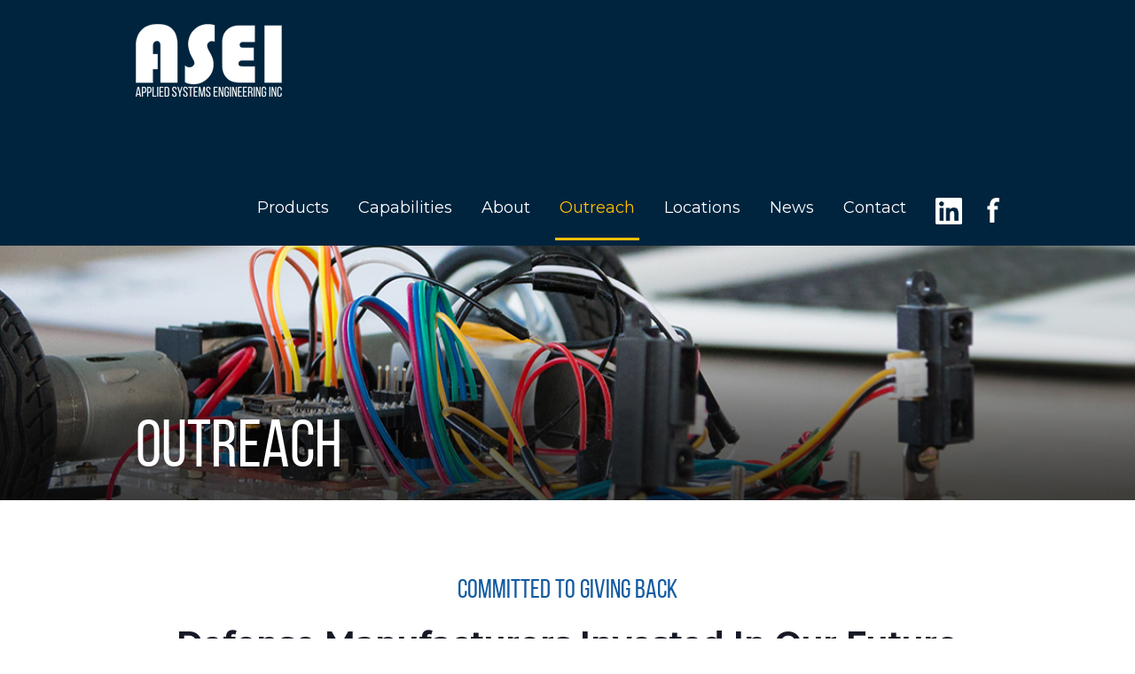

--- FILE ---
content_type: text/html;charset=UTF-8
request_url: https://www.aseifl.com/outreach/index
body_size: 5191
content:
<!DOCTYPE html>
<html lang="en-us">
<head>
<meta charset="utf-8" />
<title>Defense Manufacturers - Outreach - ASEI</title>
<link rel="stylesheet" type="text/css" href="https://www.aseifl.com/zv20260114222121/z/stylesheets/zOS.css" />
<link rel="stylesheet" type="text/css" href="https://www.aseifl.com/zv20260114222121/z/stylesheets/css-framework.css" />
<link rel="stylesheet" type="text/css" href="https://www.aseifl.com/zv20260128125230/zcache/zsystem.css" />
<link rel="stylesheet" type="text/css" href="https://www.aseifl.com/zv20260128125230/zupload/layout-global.css" />
<link rel="stylesheet" type="text/css" href="https://www.aseifl.com/zv20260114222121/z/javascript/jquery/galleryview-1.1/jquery.galleryview-3.0-dev.css" />
<link rel="stylesheet" type="text/css" href="https://www.aseifl.com/zv20260114222121/z/stylesheets/zDefaultSubpage.css" />
<link rel="stylesheet" type="text/css" href="https://www.aseifl.com/zv20260114222121/z/javascript/zMobileHeader.css" />
<link rel="stylesheet" type="text/css" href="https://www.aseifl.com/zv20260128125230/stylesheets/style.css" />
<link rel="stylesheet" type="text/css" href="https://www.aseifl.com/zv20260128125230/stylesheets/sub-page.css" />
<meta name="format-detection" content="telephone=no">
<meta name="referrer" content="origin">
<script>/* <![CDATA[ */var zSiteDomain="https://www.aseifl.com";/* ]]> */</script>
<script src="https://www.aseifl.com/zv20260114222121/z/javascript/jetendo-init.js"></script>
<script>/* <![CDATA[ */
var zMaintenanceMode=false;var zThisIsDeveloper=false;var zThisIsTestServer=false;
/* ]]> */</script><meta name="keywords" content="Outreach" /><meta name="description" content="Our work as defense manufacturers serves the global and national community, but we remain committed to growing our local communities as well." /><meta name="viewport" content="width=device-width, minimum-scale=1, initial-scale=1, user-scalable=yes" /><meta name="apple-mobile-web-app-capable" content="yes" /><meta name="apple-mobile-web-app-status-bar-style" content="black-translucent" /><style>/* <![CDATA[ */ a, area {-webkit-touch-callout: none;}*{ -webkit-text-size-adjust: none; }/* ]]> */</style>
<!-- Global site tag (gtag.js) - Google Analytics -->
<script>
window.dataLayer = window.dataLayer || [];
function gtag(){dataLayer.push(arguments);}
gtag('js', new Date());
gtag('config', 'G-YXSC55Y0DH');
</script>
<!-- Global site tag (gtag.js) - Google Analytics -->
<script>
window.dataLayer = window.dataLayer || [];
function gtag(){dataLayer.push(arguments);}
gtag('js', new Date());
gtag('config', 'UA-182794027-1');
</script>
<!-- Hide Zgraph credit -->
<script>
zArrDeferredFunctions.push(function(){
$('footer .sec2 .z-container').html('Copyright © 2022 ASEI. All Rights Reserved &nbsp; | &nbsp; <a href="/z/user/terms-of-use/index">Terms</a> &nbsp;');
});
</script></head>
<body>
<div class="zScreenReaderOnly">
<a href="#header">Header</a>
<a href="#mainMenuId">Menu</a>
<a href="#mainContentArea">Main Content</a>
<a href="#footer">Footer</a>
</div>
<header aria-label="header" id="header" class="z-float">
<div class="z-mobile-header z-mobile-allow-fixed z-float">
<div class="z-mobile-header-spacer z-show-at-992">
<div class="z-mobile-header-logo ">
<div class="z-float"><a href="/"><img src="/images/logo.png" alt="ASEI" class="z-fluid"></a></div>
</div> 
<div class="z-mobile-menu-icon">
<span></span>
<span></span>
<span></span>
</div>
</div>
<nav class="z-mobile-menu">
<div class="z-mobile-menu-spacer">
<div class="z-mobile-menu-icon z-mobile-menu-icon-desktop-only z-hide-at-992">
<span></span>
<span></span>
<span></span>
</div>
<ul>
<li><a href="/products/index" target="_self">Products</a></li><li><a href="/capabilities/index" target="_self">Capabilities</a></li><li><a href="/about/index" target="_self">About</a></li><li><a href="/outreach/index" target="_self">Outreach</a></li><li><a href="/locations/index" target="_self">Locations</a></li><li><a href="/News-3-3.html" target="_self">News</a></li><li><a href="/contact/index" target="_self">Contact</a></li><li><a href="https://www.linkedin.com/company/applied-systems-engineering-inc/" target="_blank"><img src="/z/-vf.0.0.0.35251.A672AC3C20DA3FAD8661DF30CFFB39D06093F78EDB223EFBA33B2F69963B9E3C" alt="LinkedIn" width=30px></a></li>
</ul>
</div>
</nav>
<div class="z-mobile-header-overlay"></div>
</div>
<div class="z-container">
<div class="logo z-float-left">
<a href="/"><img src="/images/logo.png" alt="logo" class="z-float" /></a>
</div>
<div class="right z-float-right">
<div class="main-menu">
<ul class="z-no-bullets z-m-0 z-p-0 z-t-18">
<li ><a href="/products/index">Products</a></li>
<li ><a href="/capabilities/index">Capabilities</a></li>
<li ><a href="/about/index">About</a></li>
<li class="active"><a href="/outreach/index">Outreach</a></li>
<li ><a href="/locations/index">Locations</a></li>
<li ><a href="/News-3-3.html">News</a></li>
<li ><a href="/contact/index">Contact</a></li>
<li ><a href="https://www.linkedin.com/company/applied-systems-engineering-inc/"><img src="/z/-vf.0.0.0.35251.A672AC3C20DA3FAD8661DF30CFFB39D06093F78EDB223EFBA33B2F69963B9E3C" alt="LinkedIn" width=30px></a></li>
</ul>
</div>	
<div class="hsocial z-hide-at-992">
<a target="_blank" href="https://business.facebook.com/Applied-Systems-Engineering-118547486719353/?business_id=506568962882931"><img src="/images/facebook.png" alt="facebook" class="z-float" /></a>
</div>
</div>
</div>
</header>	
<div role="main" id="mainContentArea" class="z-float">
<div class="z-float">
<div id="zcidspangroup4" class="zOverEdit" data-editurl="/z/admin/site-options/editGroup?site_option_app_id=0&site_option_group_id=476&site_x_option_group_set_id=550688&site_x_option_group_set_parent_id=0&returnURL=%2Foutreach%2Findex">
<section class="z-default-subpage-header outreach">
<div class="z-container">
<div class="z-default-subpage-title">Outreach</div>
</div>
</section>
<section class="outreachsec1 z-pv-80 zs-pv-40">	
<div class="z-container">
<div class="z-column z-p-0 z-text-center">
<div class="btext bebasneue z-t-30 zs-t-24">COMMITTED TO GIVING BACK</div>
<div class="head z-t-42 zh-t-36 zs-t-26 z-pt-20"><h1>Defense Manufacturers Invested In Our Future</h1></div>
<div class="text z-pt-60 zs-pt-20 z-t-18"><div class="zEditorHTML"><p>While our work as defense manufacturers serves the national and global community, we care deeply about our communities closer to home, too - the families, students and young scientists who live and learn right around the corner! We invite you to learn more about our outreach work today.</p></div></div>
</div>
</div>
</section>
<section class="outreachsec2 z-pt-60 zs-pt-30 z-pb-30 zs-pb-10">	
<div class="z-container">
<div class="z-6of12">
<div class="z-center-children z-float">
<div class="zGalleryViewSlideshowContainer" style="width:auto;">
<ul id="zGalleryViewSlideshow1" class="zGalleryViewSlideshow">
<li><img data-frame="/zupload/library/27249/Meet-the-defense-manufacturers-invested-in-our-future--136635-160x80-1.jpg?ztv=20240712103939" data-full="/zupload/library/27249/Meet-the-defense-manufacturers-invested-in-our-future--136635-655x505-0.jpg?ztv=20240712103939" src="/zupload/library/27249/Meet-the-defense-manufacturers-invested-in-our-future--136635-655x505-0.jpg?ztv=20240712103939" alt="Meet the defense manufacturers invested in our future." title="Meet the defense manufacturers invested in our future." data-description="" /></li>
<li><img data-frame="/zupload/library/27249/Meet-the-defense-manufacturers-invested-in-our-future--136636-160x80-1.jpg?ztv=20240712103940" data-full="/zupload/library/27249/Meet-the-defense-manufacturers-invested-in-our-future--136636-655x505-0.jpg?ztv=20240712103940" src="/zupload/library/27249/Meet-the-defense-manufacturers-invested-in-our-future--136636-160x80-1.jpg?ztv=20240712103940" alt="Meet the defense manufacturers invested in our future." title="Meet the defense manufacturers invested in our future." data-description="" /></li>
<li><img data-frame="/zupload/library/27249/Meet-the-defense-manufacturers-invested-in-our-future--136637-160x80-1.png?ztv=20240712103941" data-full="/zupload/library/27249/Meet-the-defense-manufacturers-invested-in-our-future--136637-655x505-0.png?ztv=20240712103941" src="/zupload/library/27249/Meet-the-defense-manufacturers-invested-in-our-future--136637-160x80-1.png?ztv=20240712103941" alt="Meet the defense manufacturers invested in our future." title="Meet the defense manufacturers invested in our future." data-description="" /></li>
</ul> 
</div>
</div>
<script>
var arrImages = {};
zArrDeferredFunctions.push( function() {
console.log($('window'));
/*for(var x in $('window')){
if(x.indexOf("gal") != -1){
alert(x);
}
}
*/
//alert(window.galleryView);
});
arrImages["136635"] = {lat:"0", lon:"0", altitude:"0", taken:"03/09/2019"}; 
arrImages["136636"] = {lat:"0", lon:"0", altitude:"0", taken:"07/12/2024"}; 
arrImages["136637"] = {lat:"0", lon:"0", altitude:"0", taken:"07/12/2024"}; 
</script> 
<input type="hidden" name="zGalleryViewSlideshow1_data" id="zGalleryViewSlideshow1_data" value="{ 
pause_on_hover: true,
transition_speed: 1000, //INT - duration of panel/frame transition (in milliseconds)
transition_interval: 4000, //INT - delay between panel/frame transitions (in milliseconds)
easing: 'swing', //STRING - easing method to use for animations (jQuery provides 'swing' or 'linear', more available with jQuery UI or Easing plugin)
panel_width: 655,
panel_height: 505,
panel_animation: 'crossfade', //STRING - animation method for panel transitions (crossfade,fade,slide,none)
panel_scale: 'fit', //STRING - cropping option for panel images (crop = scale image and fit to aspect ratio determined by panel_width and panel_height, fit = scale image and preserve original aspect ratio)
overlay_position: 'bottom', //STRING - position of panel overlay (bottom, top)
pan_images: true,	//BOOLEAN - flag to allow user to grab/drag oversized images within gallery
pan_style: 'track',	//STRING - panning method (drag = user clicks and drags image to pan, track = image automatically pans based on mouse position
pan_smoothness: 15,	//INT - determines smoothness of tracking pan animation (higher number = smoother)
start_frame: 1, //INT - index of panel/frame to show first when gallery loads
show_filmstrip: true, //BOOLEAN - flag to show or hide filmstrip portion of gallery
show_filmstrip_nav: true, //BOOLEAN - flag indicating whether to display navigation buttons
enable_slideshow: true,	//BOOLEAN - flag indicating whether to display slideshow play/pause button
autoplay: true,	//BOOLEAN - flag to start slideshow on gallery load
show_captions: false, //BOOLEAN - flag to show or hide frame captions	
filmstrip_size: 3, //INT - number of frames to show in filmstrip-only gallery
filmstrip_style: 'scroll', //STRING - type of filmstrip to use (scroll = display one line of frames, scroll filmstrip if necessary, showall = display multiple rows of frames if necessary)
filmstrip_position: 'bottom', //STRING - position of filmstrip within gallery (bottom, top, left, right)
frame_width: 84, 
frame_height: 64, 
frame_opacity: 0.5, //FLOAT - transparency of non-active frames (1.0 = opaque, 0.0 = transparent)
frame_scale: 'crop', //STRING - cropping option for filmstrip images (same as above)
frame_gap: 5, //INT - spacing between frames within filmstrip (in pixels)
show_infobar: false,	//BOOLEAN - flag to show or hide infobar
infobar_opacity: 0.7	//FLOAT - transparency for info bar
}" />
</div>
<div class="z-6of12">
<div class="textbox z-text-white">
<div class="head z-t-42 zh-t-36 zs-t-26 z-pb-30">Our Outreach Philosophy And Sponsorships</div>
<div class="text"><div class="zEditorHTML"><p>The ASEI family believes that a successful company is built with the help and support of a successful community. From supporting STEMM education with contributions to programs across the country, to proudly sponsoring the Okaloosa STEMM Academy&rsquo;s robotics team Radioactive Roaches, we are passionate about helping tomorrow's scientists discover the field in fun, engaging ways.</p></div></div>
</div>
</div>
</div>
</section>
</div>
</div>
</div>
<footer id="footer" class="z-text-white">
<div class="sec1 z-float z-pt-60 zs-pt-40">
<div class="z-container">
<div class="foobox box1">
<img src="/images/logo.png" alt="logo" class="z-fluid" />	
<div class="fsocial">
<a target="_blank" href="https://business.facebook.com/Applied-Systems-Engineering-118547486719353/?business_id=506568962882931"><img src="/images/facebook.png" alt="facebook" class="z-float" /></a>
</div>
</div>
<div class="foobox box2">
<div class="head z-t-24">Quicklinks</div>
<div class="foo-menu">
<ul class="z-no-bullets z-m-0 z-p-0 z-t-18">
<li><a href="/products/index" target="_self">Products</a></li><li><a href="/outreach/index" target="_self">Outreach</a></li><li><a href="/capabilities/index" target="_self">Capabilities</a></li><li><a href="/News-3-3.html" target="_self">News</a></li><li><a href="/about/index" target="_self">About</a></li><li><a href="/locations/index" target="_self">Locations</a></li><li><a href="/contact/index" target="_self">Contact</a></li>
</ul>
</div>
</div>
<div class="foobox box3">
<div class="head z-t-24">Contact</div>
<div class="about z-t-18"> 
<p>Applied Systems Engineering Inc.<br><br>1496 Hickory Street<br>Niceville, FL 32578<br><br>3400 E. Global Loop Ave.<br>Tucson, AZ 85706</p>
<p>p. (850) 729-7550<br>f. (850) 729-3039</p>
</div>
</div>
</div>
</div>	
<div class="sec2 z-float">
<div class="z-container z-text-center">Copyright &copy; 2026 ASEI. All Rights Reserved &nbsp; | &nbsp; <a href="/z/user/terms-of-use/index">Terms</a> &nbsp; | &nbsp; Website by <a target="_blank" href="https://www.zgraph.com/">Zgraph Inc</a>. Florida Web Design</div>
</div>
</footer>
<script type="text/javascript">
zArrDeferredFunctions.push(function(){ 
// $("#slideshowHomeDiv1").cycle({
// timeout:4000, 
// speed:1000
// });
// enable keyboard navigation
// $("#homeSlidehowPrevious").on("click", function(e){
// e.preventDefault();
// $("#slideshowHomeDiv1").cycle('previous');
// });
// $("#homeSlidehowNext").on("click", function(e){
// e.preventDefault();
// $("#slideshowHomeDiv1").cycle('next');
// });
// $("#homeSlideshowPause").on("click", function(e){
// e.preventDefault();
// $("#slideshowHomeDiv1").cycle('pause');
// $("#homeSlideshowPause").hide();
// $("#homeSlideshowPlay").show();
// });
// $("#homeSlideshowPlay").on("click", function(e){
// e.preventDefault();
// $("#slideshowHomeDiv1").cycle('resume');
// $("#homeSlideshowPause").show();
// $("#homeSlideshowPlay").hide();
// });
// // enable arrow key navigation
// $(document.documentElement).keyup(function (event) {
// if (event.keyCode == 37) {
// $("#slideshowHomeDiv1").cycle('prev');
// } else if (event.keyCode == 39) {
// $("#slideshowHomeDiv1").cycle('next')
// }
// });
// $("#testimonialDiv1").cycle({timeout:4000});
// // enable keyboard navigation
// $("#testimonialSlidehowPrevious").on("click", function(e){
// e.preventDefault();
// $("#testimonialDiv1").cycle('previous');
// });
// $("#testimonialSlidehowNext").on("click", function(e){
// e.preventDefault();
// $("#testimonialDiv1").cycle('next');
// });
// $("#testimonialSlideshowPause").on("click", function(e){
// e.preventDefault();
// $("#testimonialDiv1").cycle('pause');
// $("#testimonialSlideshowPause").hide();
// $("#testimonialSlideshowPlay").show();
// });
// $("#testimonialSlideshowPlay").on("click", function(e){
// e.preventDefault();
// $("#testimonialDiv1").cycle('resume');
// $("#testimonialSlideshowPause").show();
// $("#testimonialSlideshowPlay").hide();
// });
}); 
</script>
<script>/* <![CDATA[ */ 
setTimeout(function(){
var tempM=new zLoader();tempM.loadScripts(["https://www.aseifl.com/zv20260114222121/z/javascript/jquery/jquery-1.10.2.min.js"]
, function(a){ var t=new zLoader();t.loadScripts(["https://www.aseifl.com/zv20260114222121/z/javascript/jquery/jquery.cycle2.js", "https://www.aseifl.com/zv20260114222121/z/javascript-compiled/jetendo-no-listing.js", "https://www.aseifl.com/zv20260114222121/z/javascript/jquery/galleryview-1.1/jquery.galleryview-3.0-dev.js", "https://www.googletagmanager.com/gtag/js?id=G-YXSC55Y0DH", "//309180.tctm.co/t.js", "https://www.aseifl.com/zv20260114222121/z/javascript/jquery/jquery.easing.1.3.js", "https://www.aseifl.com/zv20260114222121/z/javascript/jquery/galleryview-1.1/jquery.timers-1.2.js", "https://www.aseifl.com/zv20260114222121/z/javascript/zMobileHeader.js", "https://www.googletagmanager.com/gtag/js?id=UA-182794027-1"], function(a){ var t=new zLoader();t.loadScripts(["https://www.aseifl.com/zv20260114222121/z/javascript/jquery/jquery.cycle2.swipe.min.js"]);});}
);
},0); /* ]]> */</script>
</body>
</html>


--- FILE ---
content_type: text/css
request_url: https://www.aseifl.com/zv20260128125230/zcache/zsystem.css
body_size: 745
content:
/* THIS FILE IS AUTOMATICALLY GENERATED, DO NOT EDIT */
/* start zMenu1 */

	 


.zMenuClear {clear: both;height: 0px;line-height: 0.0px; font-size:0px;}

#zMenuDiv1, #zMenuDiv1 ul {
	padding: 0px;
	margin: 0px;
	list-style: none;
}
#zMenuDiv1 a {
	display: block;
	text-decoration: none;
	padding: 5px 0px 
	5px 0px;
	color: #FFFFFF;
}
#zMenuDiv1 a.trigger {
	border-left: 1px solid #FFFFFF;
	padding: 5px 0px 
	5px 0px;
    
    font-family: Verdana, Geneva, sans-serif;
    font-size:20px !important;
    background:none;
}
#zMenuDiv1 a.imagetrigger {
	padding:0px;
} 
#zMenuDiv1 li ul li  { 
	width:100%;
	
    background:none;
    background-color: #FFFFFF;
    
    opacity: 0.9; 
  filter: alpha(opacity = 90);
  
  border-bottom:1px solid #999999;

    color:#000000 !important;
}
#zMenuDiv1 li li{
	float: left;
	width:100%;
	clear:both;
}
#zMenuDiv1 li{
	float: left;
}
#zMenuDiv1 ul li a  {
	background:none;
	color: #000000 !important;
	border-right: 0;
    font-size:12px !important;
    font-family: Verdana, Geneva, sans-serif;
    
	padding: 3px 10px 3px 10px;
}
#zMenuDiv1 li ul {
	position: absolute;
	display: none;
	z-index:2000;
    opacity: 0.9;
  filter: alpha(opacity = 90);
	background-color: #FFFFFF;
	border-right: 1px solid #000000;
	border-bottom: 1px solid #000000;
}
#zMenuDiv1 li {position: relative;}

/* hide from IE mac \*/
#zMenuDiv1 li {position: static; width: auto;}
/* end hiding from IE5 mac */


#zMenuDiv1 li:hover ul, #zMenuDiv1 li.zMenuHvr ul {
	display: block;
}

#zMenuDiv1 li:hover a, #zMenuDiv1 a:focus,
#zMenuDiv1 a:active, #zMenuDiv1 li.zMenuHvr a {
	color: #000000;
	
    background-color: #FFFFFF;
}
#zMenuDiv1 li:hover ul a, #zMenuDiv1 li.zMenuHvr ul a {
	color: #000000;
	background:none;
}
#zMenuDiv1 ul a:hover {
	
	    background:none;
		background-color: #000000 !important;
    
	color: #FFFFFF !important;

}
#zMenuDiv1{ float:left;
color:#FFFFFF;
background-color:#000000;

width:960px; 
} 
#zMenuDiv1 li li {font-size:12px;} 
#zMenuDiv1 li {font-size:20px;}

#zMenuDiv1 a.trigger-selected {
	background-color:#FFFFFF !important;
	 
	color:#000000 !important;
}
.zMenuAppendTitle{ font-size:11px; }
 





/* end zMenu1 */

--- FILE ---
content_type: text/css
request_url: https://www.aseifl.com/zv20260128125230/zupload/layout-global.css
body_size: 21917
content:
body{ margin:0px; line-height:1.5;  }
form{ margin:0px; padding:0px;}
img{border-style:none;}
*, img{ -webkit-box-sizing: border-box; -moz-box-sizing: border-box; box-sizing:border-box; }
header, nav, section, aside, article, footer, .z-section, .z-row{ width:100%; float:left; min-height:1px; }

body { line-height:1.5; } 
p{margin:0px; padding:0px; padding-bottom:15px;}
ul,ol,blockquote{ margin:0px; padding:0px; padding-left:4.800%; padding-bottom:15px; }
h1,h2,h3,h4,h5,h6{ line-height:1.5; margin:0px; padding:0px; }
.z-container textarea, .z-container select, .z-container button, .z-container input{ font-size:16px; line-height:1.5; }
.z-center-children > div, .z-center-children > a{text-align:left;vertical-align:top; font-size:16px;}
.z-center-children > div, .z-center-children > a{ font-size:16px; }
.z-column, .z-1of1{ float:left; min-height:1px; width:98.000%; margin-left:1.000%;  margin-right:1.000%; padding-left:1%; padding-right:1%; padding-top:1%; padding-bottom:1%; }
.z-1of2{ float:left; margin-left:1.000%; margin-right:1.000%;  padding-left:1%; padding-right:1%; padding-top:1%; padding-bottom:1%; margin-bottom:2.000%; max-width:100%; width:48.000%; }
.z-2of2{ float:left; margin-left:1.000%; margin-right:1.000%;  padding-left:1%; padding-right:1%; padding-top:1%; padding-bottom:1%; margin-bottom:2.000%; max-width:100%; width:98.000%; }
.z-1of3{ float:left; margin-left:1.000%; margin-right:1.000%;  padding-left:1%; padding-right:1%; padding-top:1%; padding-bottom:1%; margin-bottom:2.000%; max-width:100%; width:31.333%; }
.z-2of3{ float:left; margin-left:1.000%; margin-right:1.000%;  padding-left:1%; padding-right:1%; padding-top:1%; padding-bottom:1%; margin-bottom:2.000%; max-width:100%; width:64.667%; }
.z-3of3{ float:left; margin-left:1.000%; margin-right:1.000%;  padding-left:1%; padding-right:1%; padding-top:1%; padding-bottom:1%; margin-bottom:2.000%; max-width:100%; width:98.000%; }
.z-1of4{ float:left; margin-left:1.000%; margin-right:1.000%;  padding-left:1%; padding-right:1%; padding-top:1%; padding-bottom:1%; margin-bottom:2.000%; max-width:100%; width:23.000%; }
.z-2of4{ float:left; margin-left:1.000%; margin-right:1.000%;  padding-left:1%; padding-right:1%; padding-top:1%; padding-bottom:1%; margin-bottom:2.000%; max-width:100%; width:48.000%; }
.z-3of4{ float:left; margin-left:1.000%; margin-right:1.000%;  padding-left:1%; padding-right:1%; padding-top:1%; padding-bottom:1%; margin-bottom:2.000%; max-width:100%; width:73.000%; }
.z-4of4{ float:left; margin-left:1.000%; margin-right:1.000%;  padding-left:1%; padding-right:1%; padding-top:1%; padding-bottom:1%; margin-bottom:2.000%; max-width:100%; width:98.000%; }
.z-1of5{ float:left; margin-left:1.000%; margin-right:1.000%;  padding-left:1%; padding-right:1%; padding-top:1%; padding-bottom:1%; margin-bottom:2.000%; max-width:100%; width:18.000%; }
.z-2of5{ float:left; margin-left:1.000%; margin-right:1.000%;  padding-left:1%; padding-right:1%; padding-top:1%; padding-bottom:1%; margin-bottom:2.000%; max-width:100%; width:38.000%; }
.z-3of5{ float:left; margin-left:1.000%; margin-right:1.000%;  padding-left:1%; padding-right:1%; padding-top:1%; padding-bottom:1%; margin-bottom:2.000%; max-width:100%; width:58.000%; }
.z-4of5{ float:left; margin-left:1.000%; margin-right:1.000%;  padding-left:1%; padding-right:1%; padding-top:1%; padding-bottom:1%; margin-bottom:2.000%; max-width:100%; width:78.000%; }
.z-5of5{ float:left; margin-left:1.000%; margin-right:1.000%;  padding-left:1%; padding-right:1%; padding-top:1%; padding-bottom:1%; margin-bottom:2.000%; max-width:100%; width:98.000%; }
.z-1of6{ float:left; margin-left:1.000%; margin-right:1.000%;  padding-left:1%; padding-right:1%; padding-top:1%; padding-bottom:1%; margin-bottom:2.000%; max-width:100%; width:14.667%; }
.z-2of6{ float:left; margin-left:1.000%; margin-right:1.000%;  padding-left:1%; padding-right:1%; padding-top:1%; padding-bottom:1%; margin-bottom:2.000%; max-width:100%; width:31.333%; }
.z-3of6{ float:left; margin-left:1.000%; margin-right:1.000%;  padding-left:1%; padding-right:1%; padding-top:1%; padding-bottom:1%; margin-bottom:2.000%; max-width:100%; width:48.000%; }
.z-4of6{ float:left; margin-left:1.000%; margin-right:1.000%;  padding-left:1%; padding-right:1%; padding-top:1%; padding-bottom:1%; margin-bottom:2.000%; max-width:100%; width:64.667%; }
.z-5of6{ float:left; margin-left:1.000%; margin-right:1.000%;  padding-left:1%; padding-right:1%; padding-top:1%; padding-bottom:1%; margin-bottom:2.000%; max-width:100%; width:81.333%; }
.z-6of6{ float:left; margin-left:1.000%; margin-right:1.000%;  padding-left:1%; padding-right:1%; padding-top:1%; padding-bottom:1%; margin-bottom:2.000%; max-width:100%; width:98.000%; }
.z-1of7{ float:left; margin-left:1.000%; margin-right:1.000%;  padding-left:1%; padding-right:1%; padding-top:1%; padding-bottom:1%; margin-bottom:2.000%; max-width:100%; width:12.286%; }
.z-2of7{ float:left; margin-left:1.000%; margin-right:1.000%;  padding-left:1%; padding-right:1%; padding-top:1%; padding-bottom:1%; margin-bottom:2.000%; max-width:100%; width:26.571%; }
.z-3of7{ float:left; margin-left:1.000%; margin-right:1.000%;  padding-left:1%; padding-right:1%; padding-top:1%; padding-bottom:1%; margin-bottom:2.000%; max-width:100%; width:40.857%; }
.z-4of7{ float:left; margin-left:1.000%; margin-right:1.000%;  padding-left:1%; padding-right:1%; padding-top:1%; padding-bottom:1%; margin-bottom:2.000%; max-width:100%; width:55.143%; }
.z-5of7{ float:left; margin-left:1.000%; margin-right:1.000%;  padding-left:1%; padding-right:1%; padding-top:1%; padding-bottom:1%; margin-bottom:2.000%; max-width:100%; width:69.429%; }
.z-6of7{ float:left; margin-left:1.000%; margin-right:1.000%;  padding-left:1%; padding-right:1%; padding-top:1%; padding-bottom:1%; margin-bottom:2.000%; max-width:100%; width:83.714%; }
.z-7of7{ float:left; margin-left:1.000%; margin-right:1.000%;  padding-left:1%; padding-right:1%; padding-top:1%; padding-bottom:1%; margin-bottom:2.000%; max-width:100%; width:98.000%; }
.z-1of12{ float:left; margin-left:1.000%; margin-right:1.000%;  padding-left:1%; padding-right:1%; padding-top:1%; padding-bottom:1%; margin-bottom:2.000%; max-width:100%; width:6.333%; }
.z-2of12{ float:left; margin-left:1.000%; margin-right:1.000%;  padding-left:1%; padding-right:1%; padding-top:1%; padding-bottom:1%; margin-bottom:2.000%; max-width:100%; width:14.667%; }
.z-3of12{ float:left; margin-left:1.000%; margin-right:1.000%;  padding-left:1%; padding-right:1%; padding-top:1%; padding-bottom:1%; margin-bottom:2.000%; max-width:100%; width:23.000%; }
.z-4of12{ float:left; margin-left:1.000%; margin-right:1.000%;  padding-left:1%; padding-right:1%; padding-top:1%; padding-bottom:1%; margin-bottom:2.000%; max-width:100%; width:31.333%; }
.z-5of12{ float:left; margin-left:1.000%; margin-right:1.000%;  padding-left:1%; padding-right:1%; padding-top:1%; padding-bottom:1%; margin-bottom:2.000%; max-width:100%; width:39.667%; }
.z-6of12{ float:left; margin-left:1.000%; margin-right:1.000%;  padding-left:1%; padding-right:1%; padding-top:1%; padding-bottom:1%; margin-bottom:2.000%; max-width:100%; width:48.000%; }
.z-7of12{ float:left; margin-left:1.000%; margin-right:1.000%;  padding-left:1%; padding-right:1%; padding-top:1%; padding-bottom:1%; margin-bottom:2.000%; max-width:100%; width:56.333%; }
.z-8of12{ float:left; margin-left:1.000%; margin-right:1.000%;  padding-left:1%; padding-right:1%; padding-top:1%; padding-bottom:1%; margin-bottom:2.000%; max-width:100%; width:64.667%; }
.z-9of12{ float:left; margin-left:1.000%; margin-right:1.000%;  padding-left:1%; padding-right:1%; padding-top:1%; padding-bottom:1%; margin-bottom:2.000%; max-width:100%; width:73.000%; }
.z-10of12{ float:left; margin-left:1.000%; margin-right:1.000%;  padding-left:1%; padding-right:1%; padding-top:1%; padding-bottom:1%; margin-bottom:2.000%; max-width:100%; width:81.333%; }
.z-11of12{ float:left; margin-left:1.000%; margin-right:1.000%;  padding-left:1%; padding-right:1%; padding-top:1%; padding-bottom:1%; margin-bottom:2.000%; max-width:100%; width:89.667%; }
.z-12of12{ float:left; margin-left:1.000%; margin-right:1.000%;  padding-left:1%; padding-right:1%; padding-top:1%; padding-bottom:1%; margin-bottom:2.000%; max-width:100%; width:98.000%; }
.z-1of16{ float:left; margin-left:1.000%; margin-right:1.000%;  padding-left:1%; padding-right:1%; padding-top:1%; padding-bottom:1%; margin-bottom:2.000%; max-width:100%; width:4.250%; }
.z-2of16{ float:left; margin-left:1.000%; margin-right:1.000%;  padding-left:1%; padding-right:1%; padding-top:1%; padding-bottom:1%; margin-bottom:2.000%; max-width:100%; width:10.500%; }
.z-3of16{ float:left; margin-left:1.000%; margin-right:1.000%;  padding-left:1%; padding-right:1%; padding-top:1%; padding-bottom:1%; margin-bottom:2.000%; max-width:100%; width:16.750%; }
.z-4of16{ float:left; margin-left:1.000%; margin-right:1.000%;  padding-left:1%; padding-right:1%; padding-top:1%; padding-bottom:1%; margin-bottom:2.000%; max-width:100%; width:23.000%; }
.z-5of16{ float:left; margin-left:1.000%; margin-right:1.000%;  padding-left:1%; padding-right:1%; padding-top:1%; padding-bottom:1%; margin-bottom:2.000%; max-width:100%; width:29.250%; }
.z-6of16{ float:left; margin-left:1.000%; margin-right:1.000%;  padding-left:1%; padding-right:1%; padding-top:1%; padding-bottom:1%; margin-bottom:2.000%; max-width:100%; width:35.500%; }
.z-7of16{ float:left; margin-left:1.000%; margin-right:1.000%;  padding-left:1%; padding-right:1%; padding-top:1%; padding-bottom:1%; margin-bottom:2.000%; max-width:100%; width:41.750%; }
.z-8of16{ float:left; margin-left:1.000%; margin-right:1.000%;  padding-left:1%; padding-right:1%; padding-top:1%; padding-bottom:1%; margin-bottom:2.000%; max-width:100%; width:48.000%; }
.z-9of16{ float:left; margin-left:1.000%; margin-right:1.000%;  padding-left:1%; padding-right:1%; padding-top:1%; padding-bottom:1%; margin-bottom:2.000%; max-width:100%; width:54.250%; }
.z-10of16{ float:left; margin-left:1.000%; margin-right:1.000%;  padding-left:1%; padding-right:1%; padding-top:1%; padding-bottom:1%; margin-bottom:2.000%; max-width:100%; width:60.500%; }
.z-11of16{ float:left; margin-left:1.000%; margin-right:1.000%;  padding-left:1%; padding-right:1%; padding-top:1%; padding-bottom:1%; margin-bottom:2.000%; max-width:100%; width:66.750%; }
.z-12of16{ float:left; margin-left:1.000%; margin-right:1.000%;  padding-left:1%; padding-right:1%; padding-top:1%; padding-bottom:1%; margin-bottom:2.000%; max-width:100%; width:73.000%; }
.z-13of16{ float:left; margin-left:1.000%; margin-right:1.000%;  padding-left:1%; padding-right:1%; padding-top:1%; padding-bottom:1%; margin-bottom:2.000%; max-width:100%; width:79.250%; }
.z-14of16{ float:left; margin-left:1.000%; margin-right:1.000%;  padding-left:1%; padding-right:1%; padding-top:1%; padding-bottom:1%; margin-bottom:2.000%; max-width:100%; width:85.500%; }
.z-15of16{ float:left; margin-left:1.000%; margin-right:1.000%;  padding-left:1%; padding-right:1%; padding-top:1%; padding-bottom:1%; margin-bottom:2.000%; max-width:100%; width:91.750%; }
.z-16of16{ float:left; margin-left:1.000%; margin-right:1.000%;  padding-left:1%; padding-right:1%; padding-top:1%; padding-bottom:1%; margin-bottom:2.000%; max-width:100%; width:98.000%; }
.z-offset-1of2{ margin-left:49.000%; }
.z-offset-2of2{ margin-left:99.000%; }
.z-offset-1of3{ margin-left:32.333%; }
.z-offset-2of3{ margin-left:65.667%; }
.z-offset-3of3{ margin-left:99.000%; }
.z-offset-1of4{ margin-left:24.000%; }
.z-offset-2of4{ margin-left:49.000%; }
.z-offset-3of4{ margin-left:74.000%; }
.z-offset-4of4{ margin-left:99.000%; }
.z-offset-1of5{ margin-left:19.000%; }
.z-offset-2of5{ margin-left:39.000%; }
.z-offset-3of5{ margin-left:59.000%; }
.z-offset-4of5{ margin-left:79.000%; }
.z-offset-5of5{ margin-left:99.000%; }
.z-offset-1of6{ margin-left:15.667%; }
.z-offset-2of6{ margin-left:32.333%; }
.z-offset-3of6{ margin-left:49.000%; }
.z-offset-4of6{ margin-left:65.667%; }
.z-offset-5of6{ margin-left:82.333%; }
.z-offset-6of6{ margin-left:99.000%; }
.z-offset-1of7{ margin-left:13.286%; }
.z-offset-2of7{ margin-left:27.571%; }
.z-offset-3of7{ margin-left:41.857%; }
.z-offset-4of7{ margin-left:56.143%; }
.z-offset-5of7{ margin-left:70.429%; }
.z-offset-6of7{ margin-left:84.714%; }
.z-offset-7of7{ margin-left:99.000%; }
.z-offset-1of12{ margin-left:7.333%; }
.z-offset-2of12{ margin-left:15.667%; }
.z-offset-3of12{ margin-left:24.000%; }
.z-offset-4of12{ margin-left:32.333%; }
.z-offset-5of12{ margin-left:40.667%; }
.z-offset-6of12{ margin-left:49.000%; }
.z-offset-7of12{ margin-left:57.333%; }
.z-offset-8of12{ margin-left:65.667%; }
.z-offset-9of12{ margin-left:74.000%; }
.z-offset-10of12{ margin-left:82.333%; }
.z-offset-11of12{ margin-left:90.667%; }
.z-offset-12of12{ margin-left:99.000%; }
.z-offset-1of16{ margin-left:5.250%; }
.z-offset-2of16{ margin-left:11.500%; }
.z-offset-3of16{ margin-left:17.750%; }
.z-offset-4of16{ margin-left:24.000%; }
.z-offset-5of16{ margin-left:30.250%; }
.z-offset-6of16{ margin-left:36.500%; }
.z-offset-7of16{ margin-left:42.750%; }
.z-offset-8of16{ margin-left:49.000%; }
.z-offset-9of16{ margin-left:55.250%; }
.z-offset-10of16{ margin-left:61.500%; }
.z-offset-11of16{ margin-left:67.750%; }
.z-offset-12of16{ margin-left:74.000%; }
.z-offset-13of16{ margin-left:80.250%; }
.z-offset-14of16{ margin-left:86.500%; }
.z-offset-15of16{ margin-left:92.750%; }
.z-offset-16of16{ margin-left:99.000%; }
.z-fh-12{font-size:12px !important;  padding-bottom:15px !important;}
.z-ft-12{font-size:12px !important; }
.z-h-12{font-size:14px;  padding-bottom:15px;}
.z-t-12{font-size:14px; }
.z-fh-13{font-size:13px !important;  padding-bottom:15px !important;}
.z-ft-13{font-size:13px !important; }
.z-h-13{font-size:14px;  padding-bottom:15px;}
.z-t-13{font-size:14px; }
.z-fh-14{font-size:14px !important;  padding-bottom:15px !important;}
.z-ft-14{font-size:14px !important; }
.z-h-14{font-size:14px;  padding-bottom:15px;}
.z-t-14{font-size:14px; }
h5{font-size:14px; padding-bottom:15px;}
.z-fh-15{font-size:15px !important;  padding-bottom:15px !important;}
.z-ft-15{font-size:15px !important; }
.z-h-15{font-size:15px;  padding-bottom:15px;}
.z-t-15{font-size:15px; }
.z-fh-16{font-size:16px !important;  padding-bottom:15px !important;}
.z-ft-16{font-size:16px !important; }
.z-h-16{font-size:16px;  padding-bottom:15px;}
.z-t-16{font-size:16px; }
.z-fh-17{font-size:17px !important;  padding-bottom:15px !important;}
.z-ft-17{font-size:17px !important; }
.z-h-17{font-size:17px;  padding-bottom:15px;}
.z-t-17{font-size:17px; }
.z-fh-18{font-size:18px !important;  padding-bottom:15px !important;}
.z-ft-18{font-size:18px !important; }
.z-h-18{font-size:18px;  padding-bottom:15px;}
.z-t-18{font-size:18px; }
h4{font-size:18px; padding-bottom:15px;}
.z-fh-19{font-size:19px !important;  padding-bottom:15px !important;}
.z-ft-19{font-size:19px !important; }
.z-h-19{font-size:19px;  padding-bottom:15px;}
.z-t-19{font-size:19px; }
.z-fh-20{font-size:20px !important;  padding-bottom:15px !important;}
.z-ft-20{font-size:20px !important; }
.z-h-20{font-size:20px;  padding-bottom:15px;}
.z-t-20{font-size:20px; }
.z-fh-21{font-size:21px !important;  padding-bottom:15px !important;}
.z-ft-21{font-size:21px !important; }
.z-h-21{font-size:21px;  padding-bottom:15px;}
.z-t-21{font-size:21px; }
.z-fh-22{font-size:22px !important;  padding-bottom:15px !important;}
.z-ft-22{font-size:22px !important; }
.z-h-22{font-size:22px;  padding-bottom:15px;}
.z-t-22{font-size:22px; }
.z-fh-23{font-size:23px !important;  padding-bottom:15px !important;}
.z-ft-23{font-size:23px !important; }
.z-h-23{font-size:23px;  padding-bottom:15px;}
.z-t-23{font-size:23px; }
.z-fh-24{font-size:24px !important;  padding-bottom:15px !important;}
.z-ft-24{font-size:24px !important; }
.z-h-24{font-size:24px;  padding-bottom:15px;}
.z-t-24{font-size:24px; }
h3{font-size:24px; padding-bottom:15px;}
.z-fh-25{font-size:25px !important;  padding-bottom:15px !important;}
.z-ft-25{font-size:25px !important; }
.z-h-25{font-size:25px;  padding-bottom:15px;}
.z-t-25{font-size:25px; }
.z-fh-26{font-size:26px !important;  padding-bottom:15px !important;}
.z-ft-26{font-size:26px !important; }
.z-h-26{font-size:26px;  padding-bottom:15px;}
.z-t-26{font-size:26px; }
.z-fh-27{font-size:27px !important;  padding-bottom:15px !important;}
.z-ft-27{font-size:27px !important; }
.z-h-27{font-size:27px;  padding-bottom:15px;}
.z-t-27{font-size:27px; }
.z-fh-28{font-size:28px !important;  padding-bottom:15px !important;}
.z-ft-28{font-size:28px !important; }
.z-h-28{font-size:28px;  padding-bottom:15px;}
.z-t-28{font-size:28px; }
.z-fh-29{font-size:29px !important;  padding-bottom:15px !important;}
.z-ft-29{font-size:29px !important; }
.z-h-29{font-size:29px;  padding-bottom:15px;}
.z-t-29{font-size:29px; }
.z-fh-30{font-size:30px !important;  padding-bottom:15px !important;}
.z-ft-30{font-size:30px !important; }
.z-h-30{font-size:30px;  padding-bottom:15px;}
.z-t-30{font-size:30px; }
h2{font-size:30px; padding-bottom:15px;}
.z-fh-31{font-size:31px !important;  padding-bottom:15px !important;}
.z-ft-31{font-size:31px !important; }
.z-h-31{font-size:31px;  padding-bottom:15px;}
.z-t-31{font-size:31px; }
.z-fh-32{font-size:32px !important;  padding-bottom:15px !important;}
.z-ft-32{font-size:32px !important; }
.z-h-32{font-size:32px;  padding-bottom:15px;}
.z-t-32{font-size:32px; }
.z-fh-33{font-size:33px !important;  padding-bottom:15px !important;}
.z-ft-33{font-size:33px !important; }
.z-h-33{font-size:33px;  padding-bottom:15px;}
.z-t-33{font-size:33px; }
.z-fh-34{font-size:34px !important;  padding-bottom:15px !important;}
.z-ft-34{font-size:34px !important; }
.z-h-34{font-size:34px;  padding-bottom:15px;}
.z-t-34{font-size:34px; }
.z-fh-35{font-size:35px !important;  padding-bottom:16px !important;}
.z-ft-35{font-size:35px !important; }
.z-h-35{font-size:35px;  padding-bottom:16px;}
.z-t-35{font-size:35px; }
.z-fh-36{font-size:36px !important;  padding-bottom:16px !important;}
.z-ft-36{font-size:36px !important; }
.z-h-36{font-size:36px;  padding-bottom:16px;}
.z-t-36{font-size:36px; }
h1{font-size:36px; padding-bottom:16px;}
.z-fh-37{font-size:37px !important;  padding-bottom:17px !important;}
.z-ft-37{font-size:37px !important; }
.z-h-37{font-size:37px;  padding-bottom:17px;}
.z-t-37{font-size:37px; }
.z-fh-38{font-size:38px !important;  padding-bottom:17px !important;}
.z-ft-38{font-size:38px !important; }
.z-h-38{font-size:38px;  padding-bottom:17px;}
.z-t-38{font-size:38px; }
.z-fh-39{font-size:39px !important;  padding-bottom:18px !important;}
.z-ft-39{font-size:39px !important; }
.z-h-39{font-size:39px;  padding-bottom:18px;}
.z-t-39{font-size:39px; }
.z-fh-40{font-size:40px !important;  padding-bottom:18px !important;}
.z-ft-40{font-size:40px !important; }
.z-h-40{font-size:40px;  padding-bottom:18px;}
.z-t-40{font-size:40px; }
.z-fh-41{font-size:41px !important;  padding-bottom:18px !important;}
.z-ft-41{font-size:41px !important; }
.z-h-41{font-size:41px;  padding-bottom:18px;}
.z-t-41{font-size:41px; }
.z-fh-42{font-size:42px !important;  padding-bottom:19px !important;}
.z-ft-42{font-size:42px !important; }
.z-h-42{font-size:42px;  padding-bottom:19px;}
.z-t-42{font-size:42px; }
.z-fh-43{font-size:43px !important;  padding-bottom:19px !important;}
.z-ft-43{font-size:43px !important; }
.z-h-43{font-size:43px;  padding-bottom:19px;}
.z-t-43{font-size:43px; }
.z-fh-44{font-size:44px !important;  padding-bottom:20px !important;}
.z-ft-44{font-size:44px !important; }
.z-h-44{font-size:44px;  padding-bottom:20px;}
.z-t-44{font-size:44px; }
.z-fh-45{font-size:45px !important;  padding-bottom:20px !important;}
.z-ft-45{font-size:45px !important; }
.z-h-45{font-size:45px;  padding-bottom:20px;}
.z-t-45{font-size:45px; }
.z-fh-46{font-size:46px !important;  padding-bottom:21px !important;}
.z-ft-46{font-size:46px !important; }
.z-h-46{font-size:46px;  padding-bottom:21px;}
.z-t-46{font-size:46px; }
.z-fh-47{font-size:47px !important;  padding-bottom:21px !important;}
.z-ft-47{font-size:47px !important; }
.z-h-47{font-size:47px;  padding-bottom:21px;}
.z-t-47{font-size:47px; }
.z-fh-48{font-size:48px !important;  padding-bottom:22px !important;}
.z-ft-48{font-size:48px !important; }
.z-h-48{font-size:48px;  padding-bottom:22px;}
.z-t-48{font-size:48px; }
.z-fh-49{font-size:49px !important;  padding-bottom:22px !important;}
.z-ft-49{font-size:49px !important; }
.z-h-49{font-size:49px;  padding-bottom:22px;}
.z-t-49{font-size:49px; }
.z-fh-50{font-size:50px !important;  padding-bottom:23px !important;}
.z-ft-50{font-size:50px !important; }
.z-h-50{font-size:50px;  padding-bottom:23px;}
.z-t-50{font-size:50px; }
.z-fh-51{font-size:51px !important;  padding-bottom:23px !important;}
.z-ft-51{font-size:51px !important; }
.z-h-51{font-size:51px;  padding-bottom:23px;}
.z-t-51{font-size:51px; }
.z-fh-52{font-size:52px !important;  padding-bottom:23px !important;}
.z-ft-52{font-size:52px !important; }
.z-h-52{font-size:52px;  padding-bottom:23px;}
.z-t-52{font-size:52px; }
.z-fh-53{font-size:53px !important;  padding-bottom:24px !important;}
.z-ft-53{font-size:53px !important; }
.z-h-53{font-size:53px;  padding-bottom:24px;}
.z-t-53{font-size:53px; }
.z-fh-54{font-size:54px !important;  padding-bottom:24px !important;}
.z-ft-54{font-size:54px !important; }
.z-h-54{font-size:54px;  padding-bottom:24px;}
.z-t-54{font-size:54px; }
.z-fh-55{font-size:55px !important;  padding-bottom:25px !important;}
.z-ft-55{font-size:55px !important; }
.z-h-55{font-size:55px;  padding-bottom:25px;}
.z-t-55{font-size:55px; }
.z-fh-56{font-size:56px !important;  padding-bottom:25px !important;}
.z-ft-56{font-size:56px !important; }
.z-h-56{font-size:56px;  padding-bottom:25px;}
.z-t-56{font-size:56px; }
.z-fh-57{font-size:57px !important;  padding-bottom:26px !important;}
.z-ft-57{font-size:57px !important; }
.z-h-57{font-size:57px;  padding-bottom:26px;}
.z-t-57{font-size:57px; }
.z-fh-58{font-size:58px !important;  padding-bottom:26px !important;}
.z-ft-58{font-size:58px !important; }
.z-h-58{font-size:58px;  padding-bottom:26px;}
.z-t-58{font-size:58px; }
.z-fh-59{font-size:59px !important;  padding-bottom:27px !important;}
.z-ft-59{font-size:59px !important; }
.z-h-59{font-size:59px;  padding-bottom:27px;}
.z-t-59{font-size:59px; }
.z-fh-60{font-size:60px !important;  padding-bottom:27px !important;}
.z-ft-60{font-size:60px !important; }
.z-h-60{font-size:60px;  padding-bottom:27px;}
.z-t-60{font-size:60px; }
.z-fh-61{font-size:61px !important;  padding-bottom:27px !important;}
.z-ft-61{font-size:61px !important; }
.z-h-61{font-size:61px;  padding-bottom:27px;}
.z-t-61{font-size:61px; }
.z-fh-62{font-size:62px !important;  padding-bottom:28px !important;}
.z-ft-62{font-size:62px !important; }
.z-h-62{font-size:62px;  padding-bottom:28px;}
.z-t-62{font-size:62px; }
.z-fh-63{font-size:63px !important;  padding-bottom:28px !important;}
.z-ft-63{font-size:63px !important; }
.z-h-63{font-size:63px;  padding-bottom:28px;}
.z-t-63{font-size:63px; }
.z-fh-64{font-size:64px !important;  padding-bottom:29px !important;}
.z-ft-64{font-size:64px !important; }
.z-h-64{font-size:64px;  padding-bottom:29px;}
.z-t-64{font-size:64px; }
.z-fh-65{font-size:65px !important;  padding-bottom:29px !important;}
.z-ft-65{font-size:65px !important; }
.z-h-65{font-size:65px;  padding-bottom:29px;}
.z-t-65{font-size:65px; }
.z-fh-66{font-size:66px !important;  padding-bottom:30px !important;}
.z-ft-66{font-size:66px !important; }
.z-h-66{font-size:66px;  padding-bottom:30px;}
.z-t-66{font-size:66px; }
.z-fh-67{font-size:67px !important;  padding-bottom:30px !important;}
.z-ft-67{font-size:67px !important; }
.z-h-67{font-size:67px;  padding-bottom:30px;}
.z-t-67{font-size:67px; }
.z-fh-68{font-size:68px !important;  padding-bottom:31px !important;}
.z-ft-68{font-size:68px !important; }
.z-h-68{font-size:68px;  padding-bottom:31px;}
.z-t-68{font-size:68px; }
.z-fh-69{font-size:69px !important;  padding-bottom:31px !important;}
.z-ft-69{font-size:69px !important; }
.z-h-69{font-size:69px;  padding-bottom:31px;}
.z-t-69{font-size:69px; }
.z-fh-70{font-size:70px !important;  padding-bottom:32px !important;}
.z-ft-70{font-size:70px !important; }
.z-h-70{font-size:70px;  padding-bottom:32px;}
.z-t-70{font-size:70px; }
@media screen and (max-width: 1800px) {
ul,ol,blockquote{ margin:0px; padding:0px; padding-left:4.000%; padding-bottom:15px; }
.z-offset-1of2{ margin-left:49.000%; }
.z-offset-2of2{ margin-left:99.000%; }
.z-offset-1of3{ margin-left:32.333%; }
.z-offset-2of3{ margin-left:65.667%; }
.z-offset-3of3{ margin-left:99.000%; }
.z-offset-1of4{ margin-left:24.000%; }
.z-offset-2of4{ margin-left:49.000%; }
.z-offset-3of4{ margin-left:74.000%; }
.z-offset-4of4{ margin-left:99.000%; }
.z-offset-1of5{ margin-left:19.000%; }
.z-offset-2of5{ margin-left:39.000%; }
.z-offset-3of5{ margin-left:59.000%; }
.z-offset-4of5{ margin-left:79.000%; }
.z-offset-5of5{ margin-left:99.000%; }
.z-offset-1of6{ margin-left:15.667%; }
.z-offset-2of6{ margin-left:32.333%; }
.z-offset-3of6{ margin-left:49.000%; }
.z-offset-4of6{ margin-left:65.667%; }
.z-offset-5of6{ margin-left:82.333%; }
.z-offset-6of6{ margin-left:99.000%; }
.z-offset-1of7{ margin-left:13.286%; }
.z-offset-2of7{ margin-left:27.571%; }
.z-offset-3of7{ margin-left:41.857%; }
.z-offset-4of7{ margin-left:56.143%; }
.z-offset-5of7{ margin-left:70.429%; }
.z-offset-6of7{ margin-left:84.714%; }
.z-offset-7of7{ margin-left:99.000%; }
.z-offset-1of12{ margin-left:7.333%; }
.z-offset-2of12{ margin-left:15.667%; }
.z-offset-3of12{ margin-left:24.000%; }
.z-offset-4of12{ margin-left:32.333%; }
.z-offset-5of12{ margin-left:40.667%; }
.z-offset-6of12{ margin-left:49.000%; }
.z-offset-7of12{ margin-left:57.333%; }
.z-offset-8of12{ margin-left:65.667%; }
.z-offset-9of12{ margin-left:74.000%; }
.z-offset-10of12{ margin-left:82.333%; }
.z-offset-11of12{ margin-left:90.667%; }
.z-offset-12of12{ margin-left:99.000%; }
.z-offset-1of16{ margin-left:5.250%; }
.z-offset-2of16{ margin-left:11.500%; }
.z-offset-3of16{ margin-left:17.750%; }
.z-offset-4of16{ margin-left:24.000%; }
.z-offset-5of16{ margin-left:30.250%; }
.z-offset-6of16{ margin-left:36.500%; }
.z-offset-7of16{ margin-left:42.750%; }
.z-offset-8of16{ margin-left:49.000%; }
.z-offset-9of16{ margin-left:55.250%; }
.z-offset-10of16{ margin-left:61.500%; }
.z-offset-11of16{ margin-left:67.750%; }
.z-offset-12of16{ margin-left:74.000%; }
.z-offset-13of16{ margin-left:80.250%; }
.z-offset-14of16{ margin-left:86.500%; }
.z-offset-15of16{ margin-left:92.750%; }
.z-offset-16of16{ margin-left:99.000%; }
}
@media screen and (max-width: 1550px) {
.z-offset-1of2{ margin-left:49.000%; }
.z-offset-2of2{ margin-left:99.000%; }
.z-offset-1of3{ margin-left:32.333%; }
.z-offset-2of3{ margin-left:65.667%; }
.z-offset-3of3{ margin-left:99.000%; }
.z-offset-1of4{ margin-left:24.000%; }
.z-offset-2of4{ margin-left:49.000%; }
.z-offset-3of4{ margin-left:74.000%; }
.z-offset-4of4{ margin-left:99.000%; }
.z-offset-1of5{ margin-left:19.000%; }
.z-offset-2of5{ margin-left:39.000%; }
.z-offset-3of5{ margin-left:59.000%; }
.z-offset-4of5{ margin-left:79.000%; }
.z-offset-5of5{ margin-left:99.000%; }
.z-offset-1of6{ margin-left:15.667%; }
.z-offset-2of6{ margin-left:32.333%; }
.z-offset-3of6{ margin-left:49.000%; }
.z-offset-4of6{ margin-left:65.667%; }
.z-offset-5of6{ margin-left:82.333%; }
.z-offset-6of6{ margin-left:99.000%; }
.z-offset-1of7{ margin-left:13.286%; }
.z-offset-2of7{ margin-left:27.571%; }
.z-offset-3of7{ margin-left:41.857%; }
.z-offset-4of7{ margin-left:56.143%; }
.z-offset-5of7{ margin-left:70.429%; }
.z-offset-6of7{ margin-left:84.714%; }
.z-offset-7of7{ margin-left:99.000%; }
.z-offset-1of12{ margin-left:7.333%; }
.z-offset-2of12{ margin-left:15.667%; }
.z-offset-3of12{ margin-left:24.000%; }
.z-offset-4of12{ margin-left:32.333%; }
.z-offset-5of12{ margin-left:40.667%; }
.z-offset-6of12{ margin-left:49.000%; }
.z-offset-7of12{ margin-left:57.333%; }
.z-offset-8of12{ margin-left:65.667%; }
.z-offset-9of12{ margin-left:74.000%; }
.z-offset-10of12{ margin-left:82.333%; }
.z-offset-11of12{ margin-left:90.667%; }
.z-offset-12of12{ margin-left:99.000%; }
.z-offset-1of16{ margin-left:5.250%; }
.z-offset-2of16{ margin-left:11.500%; }
.z-offset-3of16{ margin-left:17.750%; }
.z-offset-4of16{ margin-left:24.000%; }
.z-offset-5of16{ margin-left:30.250%; }
.z-offset-6of16{ margin-left:36.500%; }
.z-offset-7of16{ margin-left:42.750%; }
.z-offset-8of16{ margin-left:49.000%; }
.z-offset-9of16{ margin-left:55.250%; }
.z-offset-10of16{ margin-left:61.500%; }
.z-offset-11of16{ margin-left:67.750%; }
.z-offset-12of16{ margin-left:74.000%; }
.z-offset-13of16{ margin-left:80.250%; }
.z-offset-14of16{ margin-left:86.500%; }
.z-offset-15of16{ margin-left:92.750%; }
.z-offset-16of16{ margin-left:99.000%; }
}
@media screen and (max-width: 1362px) {
.z-offset-1of2{ margin-left:49.000%; }
.z-offset-2of2{ margin-left:99.000%; }
.z-offset-1of3{ margin-left:32.333%; }
.z-offset-2of3{ margin-left:65.667%; }
.z-offset-3of3{ margin-left:99.000%; }
.z-offset-1of4{ margin-left:24.000%; }
.z-offset-2of4{ margin-left:49.000%; }
.z-offset-3of4{ margin-left:74.000%; }
.z-offset-4of4{ margin-left:99.000%; }
.z-offset-1of5{ margin-left:19.000%; }
.z-offset-2of5{ margin-left:39.000%; }
.z-offset-3of5{ margin-left:59.000%; }
.z-offset-4of5{ margin-left:79.000%; }
.z-offset-5of5{ margin-left:99.000%; }
.z-offset-1of6{ margin-left:15.667%; }
.z-offset-2of6{ margin-left:32.333%; }
.z-offset-3of6{ margin-left:49.000%; }
.z-offset-4of6{ margin-left:65.667%; }
.z-offset-5of6{ margin-left:82.333%; }
.z-offset-6of6{ margin-left:99.000%; }
.z-offset-1of7{ margin-left:13.286%; }
.z-offset-2of7{ margin-left:27.571%; }
.z-offset-3of7{ margin-left:41.857%; }
.z-offset-4of7{ margin-left:56.143%; }
.z-offset-5of7{ margin-left:70.429%; }
.z-offset-6of7{ margin-left:84.714%; }
.z-offset-7of7{ margin-left:99.000%; }
.z-offset-1of12{ margin-left:7.333%; }
.z-offset-2of12{ margin-left:15.667%; }
.z-offset-3of12{ margin-left:24.000%; }
.z-offset-4of12{ margin-left:32.333%; }
.z-offset-5of12{ margin-left:40.667%; }
.z-offset-6of12{ margin-left:49.000%; }
.z-offset-7of12{ margin-left:57.333%; }
.z-offset-8of12{ margin-left:65.667%; }
.z-offset-9of12{ margin-left:74.000%; }
.z-offset-10of12{ margin-left:82.333%; }
.z-offset-11of12{ margin-left:90.667%; }
.z-offset-12of12{ margin-left:99.000%; }
.z-offset-1of16{ margin-left:5.250%; }
.z-offset-2of16{ margin-left:11.500%; }
.z-offset-3of16{ margin-left:17.750%; }
.z-offset-4of16{ margin-left:24.000%; }
.z-offset-5of16{ margin-left:30.250%; }
.z-offset-6of16{ margin-left:36.500%; }
.z-offset-7of16{ margin-left:42.750%; }
.z-offset-8of16{ margin-left:49.000%; }
.z-offset-9of16{ margin-left:55.250%; }
.z-offset-10of16{ margin-left:61.500%; }
.z-offset-11of16{ margin-left:67.750%; }
.z-offset-12of16{ margin-left:74.000%; }
.z-offset-13of16{ margin-left:80.250%; }
.z-offset-14of16{ margin-left:86.500%; }
.z-offset-15of16{ margin-left:92.750%; }
.z-offset-16of16{ margin-left:99.000%; }
.zh-1of2{ float:left; margin-left:0.000%; margin-right:0.000%;  padding-left:1%; padding-right:1%; padding-top:1%; padding-bottom:1%; margin-bottom:2.000%; max-width:100%; width:48.000%; }
.zh-2of2{ float:left; margin-left:0.000%; margin-right:0.000%;  padding-left:1%; padding-right:1%; padding-top:1%; padding-bottom:1%; margin-bottom:2.000%; max-width:100%; width:98.000%; }
.zh-1of3{ float:left; margin-left:0.000%; margin-right:0.000%;  padding-left:1%; padding-right:1%; padding-top:1%; padding-bottom:1%; margin-bottom:2.000%; max-width:100%; width:31.333%; }
.zh-2of3{ float:left; margin-left:0.000%; margin-right:0.000%;  padding-left:1%; padding-right:1%; padding-top:1%; padding-bottom:1%; margin-bottom:2.000%; max-width:100%; width:64.667%; }
.zh-3of3{ float:left; margin-left:0.000%; margin-right:0.000%;  padding-left:1%; padding-right:1%; padding-top:1%; padding-bottom:1%; margin-bottom:2.000%; max-width:100%; width:98.000%; }
.zh-1of4{ float:left; margin-left:0.000%; margin-right:0.000%;  padding-left:1%; padding-right:1%; padding-top:1%; padding-bottom:1%; margin-bottom:2.000%; max-width:100%; width:23.000%; }
.zh-2of4{ float:left; margin-left:0.000%; margin-right:0.000%;  padding-left:1%; padding-right:1%; padding-top:1%; padding-bottom:1%; margin-bottom:2.000%; max-width:100%; width:48.000%; }
.zh-3of4{ float:left; margin-left:0.000%; margin-right:0.000%;  padding-left:1%; padding-right:1%; padding-top:1%; padding-bottom:1%; margin-bottom:2.000%; max-width:100%; width:73.000%; }
.zh-4of4{ float:left; margin-left:0.000%; margin-right:0.000%;  padding-left:1%; padding-right:1%; padding-top:1%; padding-bottom:1%; margin-bottom:2.000%; max-width:100%; width:98.000%; }
.zh-1of5{ float:left; margin-left:0.000%; margin-right:0.000%;  padding-left:1%; padding-right:1%; padding-top:1%; padding-bottom:1%; margin-bottom:2.000%; max-width:100%; width:18.000%; }
.zh-2of5{ float:left; margin-left:0.000%; margin-right:0.000%;  padding-left:1%; padding-right:1%; padding-top:1%; padding-bottom:1%; margin-bottom:2.000%; max-width:100%; width:38.000%; }
.zh-3of5{ float:left; margin-left:0.000%; margin-right:0.000%;  padding-left:1%; padding-right:1%; padding-top:1%; padding-bottom:1%; margin-bottom:2.000%; max-width:100%; width:58.000%; }
.zh-4of5{ float:left; margin-left:0.000%; margin-right:0.000%;  padding-left:1%; padding-right:1%; padding-top:1%; padding-bottom:1%; margin-bottom:2.000%; max-width:100%; width:78.000%; }
.zh-5of5{ float:left; margin-left:0.000%; margin-right:0.000%;  padding-left:1%; padding-right:1%; padding-top:1%; padding-bottom:1%; margin-bottom:2.000%; max-width:100%; width:98.000%; }
.zh-1of6{ float:left; margin-left:0.000%; margin-right:0.000%;  padding-left:1%; padding-right:1%; padding-top:1%; padding-bottom:1%; margin-bottom:2.000%; max-width:100%; width:14.667%; }
.zh-2of6{ float:left; margin-left:0.000%; margin-right:0.000%;  padding-left:1%; padding-right:1%; padding-top:1%; padding-bottom:1%; margin-bottom:2.000%; max-width:100%; width:31.333%; }
.zh-3of6{ float:left; margin-left:0.000%; margin-right:0.000%;  padding-left:1%; padding-right:1%; padding-top:1%; padding-bottom:1%; margin-bottom:2.000%; max-width:100%; width:48.000%; }
.zh-4of6{ float:left; margin-left:0.000%; margin-right:0.000%;  padding-left:1%; padding-right:1%; padding-top:1%; padding-bottom:1%; margin-bottom:2.000%; max-width:100%; width:64.667%; }
.zh-5of6{ float:left; margin-left:0.000%; margin-right:0.000%;  padding-left:1%; padding-right:1%; padding-top:1%; padding-bottom:1%; margin-bottom:2.000%; max-width:100%; width:81.333%; }
.zh-6of6{ float:left; margin-left:0.000%; margin-right:0.000%;  padding-left:1%; padding-right:1%; padding-top:1%; padding-bottom:1%; margin-bottom:2.000%; max-width:100%; width:98.000%; }
.zh-1of7{ float:left; margin-left:0.000%; margin-right:0.000%;  padding-left:1%; padding-right:1%; padding-top:1%; padding-bottom:1%; margin-bottom:2.000%; max-width:100%; width:12.286%; }
.zh-2of7{ float:left; margin-left:0.000%; margin-right:0.000%;  padding-left:1%; padding-right:1%; padding-top:1%; padding-bottom:1%; margin-bottom:2.000%; max-width:100%; width:26.571%; }
.zh-3of7{ float:left; margin-left:0.000%; margin-right:0.000%;  padding-left:1%; padding-right:1%; padding-top:1%; padding-bottom:1%; margin-bottom:2.000%; max-width:100%; width:40.857%; }
.zh-4of7{ float:left; margin-left:0.000%; margin-right:0.000%;  padding-left:1%; padding-right:1%; padding-top:1%; padding-bottom:1%; margin-bottom:2.000%; max-width:100%; width:55.143%; }
.zh-5of7{ float:left; margin-left:0.000%; margin-right:0.000%;  padding-left:1%; padding-right:1%; padding-top:1%; padding-bottom:1%; margin-bottom:2.000%; max-width:100%; width:69.429%; }
.zh-6of7{ float:left; margin-left:0.000%; margin-right:0.000%;  padding-left:1%; padding-right:1%; padding-top:1%; padding-bottom:1%; margin-bottom:2.000%; max-width:100%; width:83.714%; }
.zh-7of7{ float:left; margin-left:0.000%; margin-right:0.000%;  padding-left:1%; padding-right:1%; padding-top:1%; padding-bottom:1%; margin-bottom:2.000%; max-width:100%; width:98.000%; }
.zh-1of12{ float:left; margin-left:0.000%; margin-right:0.000%;  padding-left:1%; padding-right:1%; padding-top:1%; padding-bottom:1%; margin-bottom:2.000%; max-width:100%; width:6.333%; }
.zh-2of12{ float:left; margin-left:0.000%; margin-right:0.000%;  padding-left:1%; padding-right:1%; padding-top:1%; padding-bottom:1%; margin-bottom:2.000%; max-width:100%; width:14.667%; }
.zh-3of12{ float:left; margin-left:0.000%; margin-right:0.000%;  padding-left:1%; padding-right:1%; padding-top:1%; padding-bottom:1%; margin-bottom:2.000%; max-width:100%; width:23.000%; }
.zh-4of12{ float:left; margin-left:0.000%; margin-right:0.000%;  padding-left:1%; padding-right:1%; padding-top:1%; padding-bottom:1%; margin-bottom:2.000%; max-width:100%; width:31.333%; }
.zh-5of12{ float:left; margin-left:0.000%; margin-right:0.000%;  padding-left:1%; padding-right:1%; padding-top:1%; padding-bottom:1%; margin-bottom:2.000%; max-width:100%; width:39.667%; }
.zh-6of12{ float:left; margin-left:0.000%; margin-right:0.000%;  padding-left:1%; padding-right:1%; padding-top:1%; padding-bottom:1%; margin-bottom:2.000%; max-width:100%; width:48.000%; }
.zh-7of12{ float:left; margin-left:0.000%; margin-right:0.000%;  padding-left:1%; padding-right:1%; padding-top:1%; padding-bottom:1%; margin-bottom:2.000%; max-width:100%; width:56.333%; }
.zh-8of12{ float:left; margin-left:0.000%; margin-right:0.000%;  padding-left:1%; padding-right:1%; padding-top:1%; padding-bottom:1%; margin-bottom:2.000%; max-width:100%; width:64.667%; }
.zh-9of12{ float:left; margin-left:0.000%; margin-right:0.000%;  padding-left:1%; padding-right:1%; padding-top:1%; padding-bottom:1%; margin-bottom:2.000%; max-width:100%; width:73.000%; }
.zh-10of12{ float:left; margin-left:0.000%; margin-right:0.000%;  padding-left:1%; padding-right:1%; padding-top:1%; padding-bottom:1%; margin-bottom:2.000%; max-width:100%; width:81.333%; }
.zh-11of12{ float:left; margin-left:0.000%; margin-right:0.000%;  padding-left:1%; padding-right:1%; padding-top:1%; padding-bottom:1%; margin-bottom:2.000%; max-width:100%; width:89.667%; }
.zh-12of12{ float:left; margin-left:0.000%; margin-right:0.000%;  padding-left:1%; padding-right:1%; padding-top:1%; padding-bottom:1%; margin-bottom:2.000%; max-width:100%; width:98.000%; }
.zh-1of16{ float:left; margin-left:0.000%; margin-right:0.000%;  padding-left:1%; padding-right:1%; padding-top:1%; padding-bottom:1%; margin-bottom:2.000%; max-width:100%; width:4.250%; }
.zh-2of16{ float:left; margin-left:0.000%; margin-right:0.000%;  padding-left:1%; padding-right:1%; padding-top:1%; padding-bottom:1%; margin-bottom:2.000%; max-width:100%; width:10.500%; }
.zh-3of16{ float:left; margin-left:0.000%; margin-right:0.000%;  padding-left:1%; padding-right:1%; padding-top:1%; padding-bottom:1%; margin-bottom:2.000%; max-width:100%; width:16.750%; }
.zh-4of16{ float:left; margin-left:0.000%; margin-right:0.000%;  padding-left:1%; padding-right:1%; padding-top:1%; padding-bottom:1%; margin-bottom:2.000%; max-width:100%; width:23.000%; }
.zh-5of16{ float:left; margin-left:0.000%; margin-right:0.000%;  padding-left:1%; padding-right:1%; padding-top:1%; padding-bottom:1%; margin-bottom:2.000%; max-width:100%; width:29.250%; }
.zh-6of16{ float:left; margin-left:0.000%; margin-right:0.000%;  padding-left:1%; padding-right:1%; padding-top:1%; padding-bottom:1%; margin-bottom:2.000%; max-width:100%; width:35.500%; }
.zh-7of16{ float:left; margin-left:0.000%; margin-right:0.000%;  padding-left:1%; padding-right:1%; padding-top:1%; padding-bottom:1%; margin-bottom:2.000%; max-width:100%; width:41.750%; }
.zh-8of16{ float:left; margin-left:0.000%; margin-right:0.000%;  padding-left:1%; padding-right:1%; padding-top:1%; padding-bottom:1%; margin-bottom:2.000%; max-width:100%; width:48.000%; }
.zh-9of16{ float:left; margin-left:0.000%; margin-right:0.000%;  padding-left:1%; padding-right:1%; padding-top:1%; padding-bottom:1%; margin-bottom:2.000%; max-width:100%; width:54.250%; }
.zh-10of16{ float:left; margin-left:0.000%; margin-right:0.000%;  padding-left:1%; padding-right:1%; padding-top:1%; padding-bottom:1%; margin-bottom:2.000%; max-width:100%; width:60.500%; }
.zh-11of16{ float:left; margin-left:0.000%; margin-right:0.000%;  padding-left:1%; padding-right:1%; padding-top:1%; padding-bottom:1%; margin-bottom:2.000%; max-width:100%; width:66.750%; }
.zh-12of16{ float:left; margin-left:0.000%; margin-right:0.000%;  padding-left:1%; padding-right:1%; padding-top:1%; padding-bottom:1%; margin-bottom:2.000%; max-width:100%; width:73.000%; }
.zh-13of16{ float:left; margin-left:0.000%; margin-right:0.000%;  padding-left:1%; padding-right:1%; padding-top:1%; padding-bottom:1%; margin-bottom:2.000%; max-width:100%; width:79.250%; }
.zh-14of16{ float:left; margin-left:0.000%; margin-right:0.000%;  padding-left:1%; padding-right:1%; padding-top:1%; padding-bottom:1%; margin-bottom:2.000%; max-width:100%; width:85.500%; }
.zh-15of16{ float:left; margin-left:0.000%; margin-right:0.000%;  padding-left:1%; padding-right:1%; padding-top:1%; padding-bottom:1%; margin-bottom:2.000%; max-width:100%; width:91.750%; }
.zh-16of16{ float:left; margin-left:0.000%; margin-right:0.000%;  padding-left:1%; padding-right:1%; padding-top:1%; padding-bottom:1%; margin-bottom:2.000%; max-width:100%; width:98.000%; }
.zh-h-12{font-size:14px;  padding-bottom:15px;}
.zh-t-12{font-size:14px; }

.zh-h-13{font-size:14px;  padding-bottom:15px;}
.zh-t-13{font-size:14px; }

.zh-h-14{font-size:14px;  padding-bottom:15px;}
.zh-t-14{font-size:14px; }

.zh-h-15{font-size:15px;  padding-bottom:15px;}
.zh-t-15{font-size:15px; }

.zh-h-16{font-size:16px;  padding-bottom:15px;}
.zh-t-16{font-size:16px; }

.zh-h-17{font-size:17px;  padding-bottom:15px;}
.zh-t-17{font-size:17px; }

.zh-h-18{font-size:18px;  padding-bottom:15px;}
.zh-t-18{font-size:18px; }

.zh-h-19{font-size:19px;  padding-bottom:15px;}
.zh-t-19{font-size:19px; }

.zh-h-20{font-size:20px;  padding-bottom:15px;}
.zh-t-20{font-size:20px; }

.zh-h-21{font-size:21px;  padding-bottom:15px;}
.zh-t-21{font-size:21px; }

.zh-h-22{font-size:22px;  padding-bottom:15px;}
.zh-t-22{font-size:22px; }

.zh-h-23{font-size:23px;  padding-bottom:15px;}
.zh-t-23{font-size:23px; }

.zh-h-24{font-size:24px;  padding-bottom:15px;}
.zh-t-24{font-size:24px; }

.zh-h-25{font-size:25px;  padding-bottom:15px;}
.zh-t-25{font-size:25px; }

.zh-h-26{font-size:26px;  padding-bottom:15px;}
.zh-t-26{font-size:26px; }

.zh-h-27{font-size:27px;  padding-bottom:15px;}
.zh-t-27{font-size:27px; }

.zh-h-28{font-size:28px;  padding-bottom:15px;}
.zh-t-28{font-size:28px; }

.zh-h-29{font-size:29px;  padding-bottom:15px;}
.zh-t-29{font-size:29px; }

.zh-h-30{font-size:30px;  padding-bottom:15px;}
.zh-t-30{font-size:30px; }

.zh-h-31{font-size:31px;  padding-bottom:15px;}
.zh-t-31{font-size:31px; }

.zh-h-32{font-size:32px;  padding-bottom:15px;}
.zh-t-32{font-size:32px; }

.zh-h-33{font-size:33px;  padding-bottom:15px;}
.zh-t-33{font-size:33px; }

.zh-h-34{font-size:34px;  padding-bottom:15px;}
.zh-t-34{font-size:34px; }

.zh-h-35{font-size:35px;  padding-bottom:16px;}
.zh-t-35{font-size:35px; }

.zh-h-36{font-size:36px;  padding-bottom:16px;}
.zh-t-36{font-size:36px; }

.zh-h-37{font-size:37px;  padding-bottom:17px;}
.zh-t-37{font-size:37px; }

.zh-h-38{font-size:38px;  padding-bottom:17px;}
.zh-t-38{font-size:38px; }

.zh-h-39{font-size:39px;  padding-bottom:18px;}
.zh-t-39{font-size:39px; }

.zh-h-40{font-size:40px;  padding-bottom:18px;}
.zh-t-40{font-size:40px; }

.zh-h-41{font-size:41px;  padding-bottom:18px;}
.zh-t-41{font-size:41px; }

.zh-h-42{font-size:42px;  padding-bottom:19px;}
.zh-t-42{font-size:42px; }

.zh-h-43{font-size:43px;  padding-bottom:19px;}
.zh-t-43{font-size:43px; }

.zh-h-44{font-size:44px;  padding-bottom:20px;}
.zh-t-44{font-size:44px; }

.zh-h-45{font-size:45px;  padding-bottom:20px;}
.zh-t-45{font-size:45px; }

.zh-h-46{font-size:46px;  padding-bottom:21px;}
.zh-t-46{font-size:46px; }

.zh-h-47{font-size:47px;  padding-bottom:21px;}
.zh-t-47{font-size:47px; }

.zh-h-48{font-size:48px;  padding-bottom:22px;}
.zh-t-48{font-size:48px; }

.zh-h-49{font-size:49px;  padding-bottom:22px;}
.zh-t-49{font-size:49px; }

.zh-h-50{font-size:50px;  padding-bottom:23px;}
.zh-t-50{font-size:50px; }

.zh-h-51{font-size:51px;  padding-bottom:23px;}
.zh-t-51{font-size:51px; }

.zh-h-52{font-size:52px;  padding-bottom:23px;}
.zh-t-52{font-size:52px; }

.zh-h-53{font-size:53px;  padding-bottom:24px;}
.zh-t-53{font-size:53px; }

.zh-h-54{font-size:54px;  padding-bottom:24px;}
.zh-t-54{font-size:54px; }

.zh-h-55{font-size:55px;  padding-bottom:25px;}
.zh-t-55{font-size:55px; }

.zh-h-56{font-size:56px;  padding-bottom:25px;}
.zh-t-56{font-size:56px; }

.zh-h-57{font-size:57px;  padding-bottom:26px;}
.zh-t-57{font-size:57px; }

.zh-h-58{font-size:58px;  padding-bottom:26px;}
.zh-t-58{font-size:58px; }

.zh-h-59{font-size:59px;  padding-bottom:27px;}
.zh-t-59{font-size:59px; }

.zh-h-60{font-size:60px;  padding-bottom:27px;}
.zh-t-60{font-size:60px; }

.zh-h-61{font-size:61px;  padding-bottom:27px;}
.zh-t-61{font-size:61px; }

.zh-h-62{font-size:62px;  padding-bottom:28px;}
.zh-t-62{font-size:62px; }

.zh-h-63{font-size:63px;  padding-bottom:28px;}
.zh-t-63{font-size:63px; }

.zh-h-64{font-size:64px;  padding-bottom:29px;}
.zh-t-64{font-size:64px; }

.zh-h-65{font-size:65px;  padding-bottom:29px;}
.zh-t-65{font-size:65px; }

.zh-h-66{font-size:66px;  padding-bottom:30px;}
.zh-t-66{font-size:66px; }

.zh-h-67{font-size:67px;  padding-bottom:30px;}
.zh-t-67{font-size:67px; }

.zh-h-68{font-size:68px;  padding-bottom:31px;}
.zh-t-68{font-size:68px; }

.zh-h-69{font-size:69px;  padding-bottom:31px;}
.zh-t-69{font-size:69px; }

.zh-h-70{font-size:70px;  padding-bottom:32px;}
.zh-t-70{font-size:70px; }

}
@media screen and (max-width: 992px) {
textarea, select, button, input{font-size:16px; line-height:1.5; }
.z-column, .z-1of1{ float:left; min-height:1px; width:93.000%; margin-left:3.500%;  margin-right:3.500%; padding-left:1%; padding-right:1%; padding-top:1%; padding-bottom:1%; }
.z-1of2{ float:left; margin-left:3.500%; margin-right:3.500%;  padding-left:2%; padding-right:2%; padding-top:2%; padding-bottom:2%; margin-bottom:4.000%; min-width:200px; max-width:86%; width:43.000%; }
.z-2of2{ float:left; margin-left:3.500%; margin-right:3.500%;  padding-left:2%; padding-right:2%; padding-top:2%; padding-bottom:2%; margin-bottom:4.000%; min-width:200px; max-width:86%; width:86.000%; }
.z-1of3{ float:left; margin-left:3.500%; margin-right:3.500%;  padding-left:2%; padding-right:2%; padding-top:2%; padding-bottom:2%; margin-bottom:4.000%; min-height:1px; max-width:100%; width:93.000%; margin-left:3.500%;  margin-right:3.500%; display:block; }
.z-2of3{ float:left; margin-left:3.500%; margin-right:3.500%;  padding-left:2%; padding-right:2%; padding-top:2%; padding-bottom:2%; margin-bottom:4.000%; min-height:1px; max-width:100%; width:93.000%; margin-left:3.500%;  margin-right:3.500%; display:block; }
.z-3of3{ float:left; margin-left:3.500%; margin-right:3.500%;  padding-left:2%; padding-right:2%; padding-top:2%; padding-bottom:2%; margin-bottom:4.000%; min-height:1px; max-width:100%; width:93.000%; margin-left:3.500%;  margin-right:3.500%; display:block; }
.z-1of4{ float:left; margin-left:3.500%; margin-right:3.500%;  padding-left:2%; padding-right:2%; padding-top:2%; padding-bottom:2%; margin-bottom:4.000%; min-height:1px; max-width:100%; width:93.000%; margin-left:3.500%;  margin-right:3.500%; display:block; }
.z-2of4{ float:left; margin-left:3.500%; margin-right:3.500%;  padding-left:2%; padding-right:2%; padding-top:2%; padding-bottom:2%; margin-bottom:4.000%; min-height:1px; max-width:100%; width:93.000%; margin-left:3.500%;  margin-right:3.500%; display:block; }
.z-3of4{ float:left; margin-left:3.500%; margin-right:3.500%;  padding-left:2%; padding-right:2%; padding-top:2%; padding-bottom:2%; margin-bottom:4.000%; min-height:1px; max-width:100%; width:93.000%; margin-left:3.500%;  margin-right:3.500%; display:block; }
.z-4of4{ float:left; margin-left:3.500%; margin-right:3.500%;  padding-left:2%; padding-right:2%; padding-top:2%; padding-bottom:2%; margin-bottom:4.000%; min-height:1px; max-width:100%; width:93.000%; margin-left:3.500%;  margin-right:3.500%; display:block; }
.z-1of5{ float:left; margin-left:3.500%; margin-right:3.500%;  padding-left:2%; padding-right:2%; padding-top:2%; padding-bottom:2%; margin-bottom:4.000%; min-height:1px; max-width:100%; width:93.000%; margin-left:3.500%;  margin-right:3.500%; display:block; }
.z-2of5{ float:left; margin-left:3.500%; margin-right:3.500%;  padding-left:2%; padding-right:2%; padding-top:2%; padding-bottom:2%; margin-bottom:4.000%; min-height:1px; max-width:100%; width:93.000%; margin-left:3.500%;  margin-right:3.500%; display:block; }
.z-3of5{ float:left; margin-left:3.500%; margin-right:3.500%;  padding-left:2%; padding-right:2%; padding-top:2%; padding-bottom:2%; margin-bottom:4.000%; min-height:1px; max-width:100%; width:93.000%; margin-left:3.500%;  margin-right:3.500%; display:block; }
.z-4of5{ float:left; margin-left:3.500%; margin-right:3.500%;  padding-left:2%; padding-right:2%; padding-top:2%; padding-bottom:2%; margin-bottom:4.000%; min-height:1px; max-width:100%; width:93.000%; margin-left:3.500%;  margin-right:3.500%; display:block; }
.z-5of5{ float:left; margin-left:3.500%; margin-right:3.500%;  padding-left:2%; padding-right:2%; padding-top:2%; padding-bottom:2%; margin-bottom:4.000%; min-height:1px; max-width:100%; width:93.000%; margin-left:3.500%;  margin-right:3.500%; display:block; }
.z-1of6{ float:left; margin-left:3.500%; margin-right:3.500%;  padding-left:2%; padding-right:2%; padding-top:2%; padding-bottom:2%; margin-bottom:4.000%; min-height:1px; max-width:100%; width:93.000%; margin-left:3.500%;  margin-right:3.500%; display:block; }
.z-2of6{ float:left; margin-left:3.500%; margin-right:3.500%;  padding-left:2%; padding-right:2%; padding-top:2%; padding-bottom:2%; margin-bottom:4.000%; min-height:1px; max-width:100%; width:93.000%; margin-left:3.500%;  margin-right:3.500%; display:block; }
.z-3of6{ float:left; margin-left:3.500%; margin-right:3.500%;  padding-left:2%; padding-right:2%; padding-top:2%; padding-bottom:2%; margin-bottom:4.000%; min-height:1px; max-width:100%; width:93.000%; margin-left:3.500%;  margin-right:3.500%; display:block; }
.z-4of6{ float:left; margin-left:3.500%; margin-right:3.500%;  padding-left:2%; padding-right:2%; padding-top:2%; padding-bottom:2%; margin-bottom:4.000%; min-height:1px; max-width:100%; width:93.000%; margin-left:3.500%;  margin-right:3.500%; display:block; }
.z-5of6{ float:left; margin-left:3.500%; margin-right:3.500%;  padding-left:2%; padding-right:2%; padding-top:2%; padding-bottom:2%; margin-bottom:4.000%; min-height:1px; max-width:100%; width:93.000%; margin-left:3.500%;  margin-right:3.500%; display:block; }
.z-6of6{ float:left; margin-left:3.500%; margin-right:3.500%;  padding-left:2%; padding-right:2%; padding-top:2%; padding-bottom:2%; margin-bottom:4.000%; min-height:1px; max-width:100%; width:93.000%; margin-left:3.500%;  margin-right:3.500%; display:block; }
.z-1of7{ float:left; margin-left:3.500%; margin-right:3.500%;  padding-left:2%; padding-right:2%; padding-top:2%; padding-bottom:2%; margin-bottom:4.000%; min-height:1px; max-width:100%; width:93.000%; margin-left:3.500%;  margin-right:3.500%; display:block; }
.z-2of7{ float:left; margin-left:3.500%; margin-right:3.500%;  padding-left:2%; padding-right:2%; padding-top:2%; padding-bottom:2%; margin-bottom:4.000%; min-height:1px; max-width:100%; width:93.000%; margin-left:3.500%;  margin-right:3.500%; display:block; }
.z-3of7{ float:left; margin-left:3.500%; margin-right:3.500%;  padding-left:2%; padding-right:2%; padding-top:2%; padding-bottom:2%; margin-bottom:4.000%; min-height:1px; max-width:100%; width:93.000%; margin-left:3.500%;  margin-right:3.500%; display:block; }
.z-4of7{ float:left; margin-left:3.500%; margin-right:3.500%;  padding-left:2%; padding-right:2%; padding-top:2%; padding-bottom:2%; margin-bottom:4.000%; min-height:1px; max-width:100%; width:93.000%; margin-left:3.500%;  margin-right:3.500%; display:block; }
.z-5of7{ float:left; margin-left:3.500%; margin-right:3.500%;  padding-left:2%; padding-right:2%; padding-top:2%; padding-bottom:2%; margin-bottom:4.000%; min-height:1px; max-width:100%; width:93.000%; margin-left:3.500%;  margin-right:3.500%; display:block; }
.z-6of7{ float:left; margin-left:3.500%; margin-right:3.500%;  padding-left:2%; padding-right:2%; padding-top:2%; padding-bottom:2%; margin-bottom:4.000%; min-height:1px; max-width:100%; width:93.000%; margin-left:3.500%;  margin-right:3.500%; display:block; }
.z-7of7{ float:left; margin-left:3.500%; margin-right:3.500%;  padding-left:2%; padding-right:2%; padding-top:2%; padding-bottom:2%; margin-bottom:4.000%; min-height:1px; max-width:100%; width:93.000%; margin-left:3.500%;  margin-right:3.500%; display:block; }
.z-1of12{ float:left; margin-left:3.500%; margin-right:3.500%;  padding-left:2%; padding-right:2%; padding-top:2%; padding-bottom:2%; margin-bottom:4.000%; min-height:1px; max-width:100%; width:93.000%; margin-left:3.500%;  margin-right:3.500%; display:block; }
.z-2of12{ float:left; margin-left:3.500%; margin-right:3.500%;  padding-left:2%; padding-right:2%; padding-top:2%; padding-bottom:2%; margin-bottom:4.000%; min-height:1px; max-width:100%; width:93.000%; margin-left:3.500%;  margin-right:3.500%; display:block; }
.z-3of12{ float:left; margin-left:3.500%; margin-right:3.500%;  padding-left:2%; padding-right:2%; padding-top:2%; padding-bottom:2%; margin-bottom:4.000%; min-height:1px; max-width:100%; width:93.000%; margin-left:3.500%;  margin-right:3.500%; display:block; }
.z-4of12{ float:left; margin-left:3.500%; margin-right:3.500%;  padding-left:2%; padding-right:2%; padding-top:2%; padding-bottom:2%; margin-bottom:4.000%; min-height:1px; max-width:100%; width:93.000%; margin-left:3.500%;  margin-right:3.500%; display:block; }
.z-5of12{ float:left; margin-left:3.500%; margin-right:3.500%;  padding-left:2%; padding-right:2%; padding-top:2%; padding-bottom:2%; margin-bottom:4.000%; min-height:1px; max-width:100%; width:93.000%; margin-left:3.500%;  margin-right:3.500%; display:block; }
.z-6of12{ float:left; margin-left:3.500%; margin-right:3.500%;  padding-left:2%; padding-right:2%; padding-top:2%; padding-bottom:2%; margin-bottom:4.000%; min-height:1px; max-width:100%; width:93.000%; margin-left:3.500%;  margin-right:3.500%; display:block; }
.z-7of12{ float:left; margin-left:3.500%; margin-right:3.500%;  padding-left:2%; padding-right:2%; padding-top:2%; padding-bottom:2%; margin-bottom:4.000%; min-height:1px; max-width:100%; width:93.000%; margin-left:3.500%;  margin-right:3.500%; display:block; }
.z-8of12{ float:left; margin-left:3.500%; margin-right:3.500%;  padding-left:2%; padding-right:2%; padding-top:2%; padding-bottom:2%; margin-bottom:4.000%; min-height:1px; max-width:100%; width:93.000%; margin-left:3.500%;  margin-right:3.500%; display:block; }
.z-9of12{ float:left; margin-left:3.500%; margin-right:3.500%;  padding-left:2%; padding-right:2%; padding-top:2%; padding-bottom:2%; margin-bottom:4.000%; min-height:1px; max-width:100%; width:93.000%; margin-left:3.500%;  margin-right:3.500%; display:block; }
.z-10of12{ float:left; margin-left:3.500%; margin-right:3.500%;  padding-left:2%; padding-right:2%; padding-top:2%; padding-bottom:2%; margin-bottom:4.000%; min-height:1px; max-width:100%; width:93.000%; margin-left:3.500%;  margin-right:3.500%; display:block; }
.z-11of12{ float:left; margin-left:3.500%; margin-right:3.500%;  padding-left:2%; padding-right:2%; padding-top:2%; padding-bottom:2%; margin-bottom:4.000%; min-height:1px; max-width:100%; width:93.000%; margin-left:3.500%;  margin-right:3.500%; display:block; }
.z-12of12{ float:left; margin-left:3.500%; margin-right:3.500%;  padding-left:2%; padding-right:2%; padding-top:2%; padding-bottom:2%; margin-bottom:4.000%; min-height:1px; max-width:100%; width:93.000%; margin-left:3.500%;  margin-right:3.500%; display:block; }
.z-1of16{ float:left; margin-left:3.500%; margin-right:3.500%;  padding-left:2%; padding-right:2%; padding-top:2%; padding-bottom:2%; margin-bottom:4.000%; min-height:1px; max-width:100%; width:93.000%; margin-left:3.500%;  margin-right:3.500%; display:block; }
.z-2of16{ float:left; margin-left:3.500%; margin-right:3.500%;  padding-left:2%; padding-right:2%; padding-top:2%; padding-bottom:2%; margin-bottom:4.000%; min-height:1px; max-width:100%; width:93.000%; margin-left:3.500%;  margin-right:3.500%; display:block; }
.z-3of16{ float:left; margin-left:3.500%; margin-right:3.500%;  padding-left:2%; padding-right:2%; padding-top:2%; padding-bottom:2%; margin-bottom:4.000%; min-height:1px; max-width:100%; width:93.000%; margin-left:3.500%;  margin-right:3.500%; display:block; }
.z-4of16{ float:left; margin-left:3.500%; margin-right:3.500%;  padding-left:2%; padding-right:2%; padding-top:2%; padding-bottom:2%; margin-bottom:4.000%; min-height:1px; max-width:100%; width:93.000%; margin-left:3.500%;  margin-right:3.500%; display:block; }
.z-5of16{ float:left; margin-left:3.500%; margin-right:3.500%;  padding-left:2%; padding-right:2%; padding-top:2%; padding-bottom:2%; margin-bottom:4.000%; min-height:1px; max-width:100%; width:93.000%; margin-left:3.500%;  margin-right:3.500%; display:block; }
.z-6of16{ float:left; margin-left:3.500%; margin-right:3.500%;  padding-left:2%; padding-right:2%; padding-top:2%; padding-bottom:2%; margin-bottom:4.000%; min-height:1px; max-width:100%; width:93.000%; margin-left:3.500%;  margin-right:3.500%; display:block; }
.z-7of16{ float:left; margin-left:3.500%; margin-right:3.500%;  padding-left:2%; padding-right:2%; padding-top:2%; padding-bottom:2%; margin-bottom:4.000%; min-height:1px; max-width:100%; width:93.000%; margin-left:3.500%;  margin-right:3.500%; display:block; }
.z-8of16{ float:left; margin-left:3.500%; margin-right:3.500%;  padding-left:2%; padding-right:2%; padding-top:2%; padding-bottom:2%; margin-bottom:4.000%; min-height:1px; max-width:100%; width:93.000%; margin-left:3.500%;  margin-right:3.500%; display:block; }
.z-9of16{ float:left; margin-left:3.500%; margin-right:3.500%;  padding-left:2%; padding-right:2%; padding-top:2%; padding-bottom:2%; margin-bottom:4.000%; min-height:1px; max-width:100%; width:93.000%; margin-left:3.500%;  margin-right:3.500%; display:block; }
.z-10of16{ float:left; margin-left:3.500%; margin-right:3.500%;  padding-left:2%; padding-right:2%; padding-top:2%; padding-bottom:2%; margin-bottom:4.000%; min-height:1px; max-width:100%; width:93.000%; margin-left:3.500%;  margin-right:3.500%; display:block; }
.z-11of16{ float:left; margin-left:3.500%; margin-right:3.500%;  padding-left:2%; padding-right:2%; padding-top:2%; padding-bottom:2%; margin-bottom:4.000%; min-height:1px; max-width:100%; width:93.000%; margin-left:3.500%;  margin-right:3.500%; display:block; }
.z-12of16{ float:left; margin-left:3.500%; margin-right:3.500%;  padding-left:2%; padding-right:2%; padding-top:2%; padding-bottom:2%; margin-bottom:4.000%; min-height:1px; max-width:100%; width:93.000%; margin-left:3.500%;  margin-right:3.500%; display:block; }
.z-13of16{ float:left; margin-left:3.500%; margin-right:3.500%;  padding-left:2%; padding-right:2%; padding-top:2%; padding-bottom:2%; margin-bottom:4.000%; min-height:1px; max-width:100%; width:93.000%; margin-left:3.500%;  margin-right:3.500%; display:block; }
.z-14of16{ float:left; margin-left:3.500%; margin-right:3.500%;  padding-left:2%; padding-right:2%; padding-top:2%; padding-bottom:2%; margin-bottom:4.000%; min-height:1px; max-width:100%; width:93.000%; margin-left:3.500%;  margin-right:3.500%; display:block; }
.z-15of16{ float:left; margin-left:3.500%; margin-right:3.500%;  padding-left:2%; padding-right:2%; padding-top:2%; padding-bottom:2%; margin-bottom:4.000%; min-height:1px; max-width:100%; width:93.000%; margin-left:3.500%;  margin-right:3.500%; display:block; }
.z-16of16{ float:left; margin-left:3.500%; margin-right:3.500%;  padding-left:2%; padding-right:2%; padding-top:2%; padding-bottom:2%; margin-bottom:4.000%; min-height:1px; max-width:100%; width:93.000%; margin-left:3.500%;  margin-right:3.500%; display:block; }
.z-offset-1of2{ margin-left:3.500%; }
.z-offset-2of2{ margin-left:3.500%; }
.z-offset-1of3{ margin-left:0px; }
.z-offset-2of3{ margin-left:0px; }
.z-offset-3of3{ margin-left:0px; }
.z-offset-1of4{ margin-left:0px; }
.z-offset-2of4{ margin-left:0px; }
.z-offset-3of4{ margin-left:0px; }
.z-offset-4of4{ margin-left:0px; }
.z-offset-1of5{ margin-left:0px; }
.z-offset-2of5{ margin-left:0px; }
.z-offset-3of5{ margin-left:0px; }
.z-offset-4of5{ margin-left:0px; }
.z-offset-5of5{ margin-left:0px; }
.z-offset-1of6{ margin-left:0px; }
.z-offset-2of6{ margin-left:0px; }
.z-offset-3of6{ margin-left:0px; }
.z-offset-4of6{ margin-left:0px; }
.z-offset-5of6{ margin-left:0px; }
.z-offset-6of6{ margin-left:0px; }
.z-offset-1of7{ margin-left:0px; }
.z-offset-2of7{ margin-left:0px; }
.z-offset-3of7{ margin-left:0px; }
.z-offset-4of7{ margin-left:0px; }
.z-offset-5of7{ margin-left:0px; }
.z-offset-6of7{ margin-left:0px; }
.z-offset-7of7{ margin-left:0px; }
.z-offset-1of12{ margin-left:0px; }
.z-offset-2of12{ margin-left:0px; }
.z-offset-3of12{ margin-left:0px; }
.z-offset-4of12{ margin-left:0px; }
.z-offset-5of12{ margin-left:0px; }
.z-offset-6of12{ margin-left:0px; }
.z-offset-7of12{ margin-left:0px; }
.z-offset-8of12{ margin-left:0px; }
.z-offset-9of12{ margin-left:0px; }
.z-offset-10of12{ margin-left:0px; }
.z-offset-11of12{ margin-left:0px; }
.z-offset-12of12{ margin-left:0px; }
.z-offset-1of16{ margin-left:0px; }
.z-offset-2of16{ margin-left:0px; }
.z-offset-3of16{ margin-left:0px; }
.z-offset-4of16{ margin-left:0px; }
.z-offset-5of16{ margin-left:0px; }
.z-offset-6of16{ margin-left:0px; }
.z-offset-7of16{ margin-left:0px; }
.z-offset-8of16{ margin-left:0px; }
.z-offset-9of16{ margin-left:0px; }
.z-offset-10of16{ margin-left:0px; }
.z-offset-11of16{ margin-left:0px; }
.z-offset-12of16{ margin-left:0px; }
.z-offset-13of16{ margin-left:0px; }
.z-offset-14of16{ margin-left:0px; }
.z-offset-15of16{ margin-left:0px; }
.z-offset-16of16{ margin-left:0px; }
.z-h-12{font-size:16px;  padding-bottom:15px;}
.z-t-12{font-size:16px; }
.z-h-13{font-size:16px;  padding-bottom:15px;}
.z-t-13{font-size:16px; }
.z-h-14{font-size:16px;  padding-bottom:15px;}
.z-t-14{font-size:16px; }
h5{font-size:16px; padding-bottom:15px;}
.z-h-15{font-size:16px;  padding-bottom:15px;}
.z-t-15{font-size:16px; }
.z-h-17{font-size:16px;  padding-bottom:15px;}
.z-h-18{font-size:16px;  padding-bottom:15px;}
h4{font-size:16px; padding-bottom:15px;}
.z-h-19{font-size:17px;  padding-bottom:15px;}
.z-h-20{font-size:18px;  padding-bottom:15px;}
.z-h-21{font-size:19px;  padding-bottom:15px;}
.z-h-22{font-size:20px;  padding-bottom:15px;}
.z-h-23{font-size:21px;  padding-bottom:15px;}
.z-h-24{font-size:22px;  padding-bottom:15px;}
h3{font-size:22px; padding-bottom:15px;}
.z-h-25{font-size:23px;  padding-bottom:15px;}
.z-h-26{font-size:23px;  padding-bottom:15px;}
.z-h-27{font-size:24px;  padding-bottom:15px;}
.z-h-28{font-size:25px;  padding-bottom:15px;}
.z-h-29{font-size:26px;  padding-bottom:15px;}
.z-h-30{font-size:27px;  padding-bottom:15px;}
h2{font-size:27px; padding-bottom:15px;}
.z-h-31{font-size:28px;  padding-bottom:15px;}
.z-h-32{font-size:29px;  padding-bottom:15px;}
.z-h-33{font-size:30px;  padding-bottom:15px;}
.z-h-34{font-size:31px;  padding-bottom:15px;}
.z-h-35{font-size:32px;  padding-bottom:15px;}
.z-h-36{font-size:32px;  padding-bottom:15px;}
h1{font-size:32px; padding-bottom:15px;}
.z-h-37{font-size:33px;  padding-bottom:15px;}
.z-h-38{font-size:34px;  padding-bottom:15px;}
.z-h-39{font-size:35px;  padding-bottom:16px;}
.z-h-40{font-size:36px;  padding-bottom:16px;}
.z-h-41{font-size:37px;  padding-bottom:17px;}
.z-h-42{font-size:38px;  padding-bottom:17px;}
.z-h-43{font-size:39px;  padding-bottom:18px;}
.z-h-44{font-size:40px;  padding-bottom:18px;}
.z-h-45{font-size:41px;  padding-bottom:18px;}
.z-h-46{font-size:41px;  padding-bottom:18px;}
.z-h-47{font-size:42px;  padding-bottom:19px;}
.z-h-48{font-size:43px;  padding-bottom:19px;}
.z-h-49{font-size:44px;  padding-bottom:20px;}
.z-h-50{font-size:45px;  padding-bottom:20px;}
.z-h-51{font-size:46px;  padding-bottom:21px;}
.z-h-52{font-size:47px;  padding-bottom:21px;}
.z-h-53{font-size:48px;  padding-bottom:22px;}
.z-h-54{font-size:49px;  padding-bottom:22px;}
.z-h-55{font-size:50px;  padding-bottom:23px;}
.z-h-56{font-size:50px;  padding-bottom:23px;}
.z-h-57{font-size:51px;  padding-bottom:23px;}
.z-h-58{font-size:52px;  padding-bottom:23px;}
.z-h-59{font-size:53px;  padding-bottom:24px;}
.z-h-60{font-size:54px;  padding-bottom:24px;}
.z-h-61{font-size:55px;  padding-bottom:25px;}
.z-h-62{font-size:56px;  padding-bottom:25px;}
.z-h-63{font-size:57px;  padding-bottom:26px;}
.z-h-64{font-size:58px;  padding-bottom:26px;}
.z-h-65{font-size:59px;  padding-bottom:27px;}
.z-h-66{font-size:59px;  padding-bottom:27px;}
.z-h-67{font-size:60px;  padding-bottom:27px;}
.z-h-68{font-size:61px;  padding-bottom:27px;}
.z-h-69{font-size:62px;  padding-bottom:28px;}
.z-h-70{font-size:63px;  padding-bottom:28px;}
.zb-1of2{ float:left; margin-left:1.000%; margin-right:1.000%;  padding-left:2%; padding-right:2%; padding-top:2%; padding-bottom:2%; margin-bottom:4.000%; max-width:100%; width:43.000%; }
.zb-2of2{ float:left; margin-left:1.000%; margin-right:1.000%;  padding-left:2%; padding-right:2%; padding-top:2%; padding-bottom:2%; margin-bottom:4.000%; max-width:100%; width:93.000%; }
.zb-1of3{ float:left; margin-left:1.000%; margin-right:1.000%;  padding-left:2%; padding-right:2%; padding-top:2%; padding-bottom:2%; margin-bottom:4.000%; max-width:100%; width:26.333%; }
.zb-2of3{ float:left; margin-left:1.000%; margin-right:1.000%;  padding-left:2%; padding-right:2%; padding-top:2%; padding-bottom:2%; margin-bottom:4.000%; max-width:100%; width:59.667%; }
.zb-3of3{ float:left; margin-left:1.000%; margin-right:1.000%;  padding-left:2%; padding-right:2%; padding-top:2%; padding-bottom:2%; margin-bottom:4.000%; max-width:100%; width:93.000%; }
.zb-1of4{ float:left; margin-left:1.000%; margin-right:1.000%;  padding-left:2%; padding-right:2%; padding-top:2%; padding-bottom:2%; margin-bottom:4.000%; max-width:100%; width:18.000%; }
.zb-2of4{ float:left; margin-left:1.000%; margin-right:1.000%;  padding-left:2%; padding-right:2%; padding-top:2%; padding-bottom:2%; margin-bottom:4.000%; max-width:100%; width:43.000%; }
.zb-3of4{ float:left; margin-left:1.000%; margin-right:1.000%;  padding-left:2%; padding-right:2%; padding-top:2%; padding-bottom:2%; margin-bottom:4.000%; max-width:100%; width:68.000%; }
.zb-4of4{ float:left; margin-left:1.000%; margin-right:1.000%;  padding-left:2%; padding-right:2%; padding-top:2%; padding-bottom:2%; margin-bottom:4.000%; max-width:100%; width:93.000%; }
.zb-1of5{ float:left; margin-left:1.000%; margin-right:1.000%;  padding-left:2%; padding-right:2%; padding-top:2%; padding-bottom:2%; margin-bottom:4.000%; max-width:100%; width:13.000%; }
.zb-2of5{ float:left; margin-left:1.000%; margin-right:1.000%;  padding-left:2%; padding-right:2%; padding-top:2%; padding-bottom:2%; margin-bottom:4.000%; max-width:100%; width:33.000%; }
.zb-3of5{ float:left; margin-left:1.000%; margin-right:1.000%;  padding-left:2%; padding-right:2%; padding-top:2%; padding-bottom:2%; margin-bottom:4.000%; max-width:100%; width:53.000%; }
.zb-4of5{ float:left; margin-left:1.000%; margin-right:1.000%;  padding-left:2%; padding-right:2%; padding-top:2%; padding-bottom:2%; margin-bottom:4.000%; max-width:100%; width:73.000%; }
.zb-5of5{ float:left; margin-left:1.000%; margin-right:1.000%;  padding-left:2%; padding-right:2%; padding-top:2%; padding-bottom:2%; margin-bottom:4.000%; max-width:100%; width:93.000%; }
.zb-1of6{ float:left; margin-left:1.000%; margin-right:1.000%;  padding-left:2%; padding-right:2%; padding-top:2%; padding-bottom:2%; margin-bottom:4.000%; max-width:100%; width:9.667%; }
.zb-2of6{ float:left; margin-left:1.000%; margin-right:1.000%;  padding-left:2%; padding-right:2%; padding-top:2%; padding-bottom:2%; margin-bottom:4.000%; max-width:100%; width:26.333%; }
.zb-3of6{ float:left; margin-left:1.000%; margin-right:1.000%;  padding-left:2%; padding-right:2%; padding-top:2%; padding-bottom:2%; margin-bottom:4.000%; max-width:100%; width:43.000%; }
.zb-4of6{ float:left; margin-left:1.000%; margin-right:1.000%;  padding-left:2%; padding-right:2%; padding-top:2%; padding-bottom:2%; margin-bottom:4.000%; max-width:100%; width:59.667%; }
.zb-5of6{ float:left; margin-left:1.000%; margin-right:1.000%;  padding-left:2%; padding-right:2%; padding-top:2%; padding-bottom:2%; margin-bottom:4.000%; max-width:100%; width:76.333%; }
.zb-6of6{ float:left; margin-left:1.000%; margin-right:1.000%;  padding-left:2%; padding-right:2%; padding-top:2%; padding-bottom:2%; margin-bottom:4.000%; max-width:100%; width:93.000%; }
.zb-1of7{ float:left; margin-left:1.000%; margin-right:1.000%;  padding-left:2%; padding-right:2%; padding-top:2%; padding-bottom:2%; margin-bottom:4.000%; max-width:100%; width:7.286%; }
.zb-2of7{ float:left; margin-left:1.000%; margin-right:1.000%;  padding-left:2%; padding-right:2%; padding-top:2%; padding-bottom:2%; margin-bottom:4.000%; max-width:100%; width:21.571%; }
.zb-3of7{ float:left; margin-left:1.000%; margin-right:1.000%;  padding-left:2%; padding-right:2%; padding-top:2%; padding-bottom:2%; margin-bottom:4.000%; max-width:100%; width:35.857%; }
.zb-4of7{ float:left; margin-left:1.000%; margin-right:1.000%;  padding-left:2%; padding-right:2%; padding-top:2%; padding-bottom:2%; margin-bottom:4.000%; max-width:100%; width:50.143%; }
.zb-5of7{ float:left; margin-left:1.000%; margin-right:1.000%;  padding-left:2%; padding-right:2%; padding-top:2%; padding-bottom:2%; margin-bottom:4.000%; max-width:100%; width:64.429%; }
.zb-6of7{ float:left; margin-left:1.000%; margin-right:1.000%;  padding-left:2%; padding-right:2%; padding-top:2%; padding-bottom:2%; margin-bottom:4.000%; max-width:100%; width:78.714%; }
.zb-7of7{ float:left; margin-left:1.000%; margin-right:1.000%;  padding-left:2%; padding-right:2%; padding-top:2%; padding-bottom:2%; margin-bottom:4.000%; max-width:100%; width:93.000%; }
.zb-1of12{ float:left; margin-left:1.000%; margin-right:1.000%;  padding-left:2%; padding-right:2%; padding-top:2%; padding-bottom:2%; margin-bottom:4.000%; max-width:100%; width:1.333%; }
.zb-2of12{ float:left; margin-left:1.000%; margin-right:1.000%;  padding-left:2%; padding-right:2%; padding-top:2%; padding-bottom:2%; margin-bottom:4.000%; max-width:100%; width:9.667%; }
.zb-3of12{ float:left; margin-left:1.000%; margin-right:1.000%;  padding-left:2%; padding-right:2%; padding-top:2%; padding-bottom:2%; margin-bottom:4.000%; max-width:100%; width:18.000%; }
.zb-4of12{ float:left; margin-left:1.000%; margin-right:1.000%;  padding-left:2%; padding-right:2%; padding-top:2%; padding-bottom:2%; margin-bottom:4.000%; max-width:100%; width:26.333%; }
.zb-5of12{ float:left; margin-left:1.000%; margin-right:1.000%;  padding-left:2%; padding-right:2%; padding-top:2%; padding-bottom:2%; margin-bottom:4.000%; max-width:100%; width:34.667%; }
.zb-6of12{ float:left; margin-left:1.000%; margin-right:1.000%;  padding-left:2%; padding-right:2%; padding-top:2%; padding-bottom:2%; margin-bottom:4.000%; max-width:100%; width:43.000%; }
.zb-7of12{ float:left; margin-left:1.000%; margin-right:1.000%;  padding-left:2%; padding-right:2%; padding-top:2%; padding-bottom:2%; margin-bottom:4.000%; max-width:100%; width:51.333%; }
.zb-8of12{ float:left; margin-left:1.000%; margin-right:1.000%;  padding-left:2%; padding-right:2%; padding-top:2%; padding-bottom:2%; margin-bottom:4.000%; max-width:100%; width:59.667%; }
.zb-9of12{ float:left; margin-left:1.000%; margin-right:1.000%;  padding-left:2%; padding-right:2%; padding-top:2%; padding-bottom:2%; margin-bottom:4.000%; max-width:100%; width:68.000%; }
.zb-10of12{ float:left; margin-left:1.000%; margin-right:1.000%;  padding-left:2%; padding-right:2%; padding-top:2%; padding-bottom:2%; margin-bottom:4.000%; max-width:100%; width:76.333%; }
.zb-11of12{ float:left; margin-left:1.000%; margin-right:1.000%;  padding-left:2%; padding-right:2%; padding-top:2%; padding-bottom:2%; margin-bottom:4.000%; max-width:100%; width:84.667%; }
.zb-12of12{ float:left; margin-left:1.000%; margin-right:1.000%;  padding-left:2%; padding-right:2%; padding-top:2%; padding-bottom:2%; margin-bottom:4.000%; max-width:100%; width:93.000%; }
.zb-1of16{ float:left; margin-left:1.000%; margin-right:1.000%;  padding-left:2%; padding-right:2%; padding-top:2%; padding-bottom:2%; margin-bottom:4.000%; max-width:100%; width:-0.750%; }
.zb-2of16{ float:left; margin-left:1.000%; margin-right:1.000%;  padding-left:2%; padding-right:2%; padding-top:2%; padding-bottom:2%; margin-bottom:4.000%; max-width:100%; width:5.500%; }
.zb-3of16{ float:left; margin-left:1.000%; margin-right:1.000%;  padding-left:2%; padding-right:2%; padding-top:2%; padding-bottom:2%; margin-bottom:4.000%; max-width:100%; width:11.750%; }
.zb-4of16{ float:left; margin-left:1.000%; margin-right:1.000%;  padding-left:2%; padding-right:2%; padding-top:2%; padding-bottom:2%; margin-bottom:4.000%; max-width:100%; width:18.000%; }
.zb-5of16{ float:left; margin-left:1.000%; margin-right:1.000%;  padding-left:2%; padding-right:2%; padding-top:2%; padding-bottom:2%; margin-bottom:4.000%; max-width:100%; width:24.250%; }
.zb-6of16{ float:left; margin-left:1.000%; margin-right:1.000%;  padding-left:2%; padding-right:2%; padding-top:2%; padding-bottom:2%; margin-bottom:4.000%; max-width:100%; width:30.500%; }
.zb-7of16{ float:left; margin-left:1.000%; margin-right:1.000%;  padding-left:2%; padding-right:2%; padding-top:2%; padding-bottom:2%; margin-bottom:4.000%; max-width:100%; width:36.750%; }
.zb-8of16{ float:left; margin-left:1.000%; margin-right:1.000%;  padding-left:2%; padding-right:2%; padding-top:2%; padding-bottom:2%; margin-bottom:4.000%; max-width:100%; width:43.000%; }
.zb-9of16{ float:left; margin-left:1.000%; margin-right:1.000%;  padding-left:2%; padding-right:2%; padding-top:2%; padding-bottom:2%; margin-bottom:4.000%; max-width:100%; width:49.250%; }
.zb-10of16{ float:left; margin-left:1.000%; margin-right:1.000%;  padding-left:2%; padding-right:2%; padding-top:2%; padding-bottom:2%; margin-bottom:4.000%; max-width:100%; width:55.500%; }
.zb-11of16{ float:left; margin-left:1.000%; margin-right:1.000%;  padding-left:2%; padding-right:2%; padding-top:2%; padding-bottom:2%; margin-bottom:4.000%; max-width:100%; width:61.750%; }
.zb-12of16{ float:left; margin-left:1.000%; margin-right:1.000%;  padding-left:2%; padding-right:2%; padding-top:2%; padding-bottom:2%; margin-bottom:4.000%; max-width:100%; width:68.000%; }
.zb-13of16{ float:left; margin-left:1.000%; margin-right:1.000%;  padding-left:2%; padding-right:2%; padding-top:2%; padding-bottom:2%; margin-bottom:4.000%; max-width:100%; width:74.250%; }
.zb-14of16{ float:left; margin-left:1.000%; margin-right:1.000%;  padding-left:2%; padding-right:2%; padding-top:2%; padding-bottom:2%; margin-bottom:4.000%; max-width:100%; width:80.500%; }
.zb-15of16{ float:left; margin-left:1.000%; margin-right:1.000%;  padding-left:2%; padding-right:2%; padding-top:2%; padding-bottom:2%; margin-bottom:4.000%; max-width:100%; width:86.750%; }
.zb-16of16{ float:left; margin-left:1.000%; margin-right:1.000%;  padding-left:2%; padding-right:2%; padding-top:2%; padding-bottom:2%; margin-bottom:4.000%; max-width:100%; width:93.000%; }
.zb-h-12{font-size:16px;  padding-bottom:15px;}
.zb-t-12{font-size:16px; }

.zb-h-13{font-size:16px;  padding-bottom:15px;}
.zb-t-13{font-size:16px; }

.zb-h-14{font-size:16px;  padding-bottom:15px;}
.zb-t-14{font-size:16px; }

.zb-h-15{font-size:16px;  padding-bottom:15px;}
.zb-t-15{font-size:16px; }

.zb-h-16{font-size:16px;  padding-bottom:15px;}
.zb-t-16{font-size:16px; }

.zb-h-17{font-size:16px;  padding-bottom:15px;}
.zb-t-17{font-size:17px; }

.zb-h-18{font-size:16px;  padding-bottom:15px;}
.zb-t-18{font-size:18px; }

.zb-h-19{font-size:17px;  padding-bottom:15px;}
.zb-t-19{font-size:19px; }

.zb-h-20{font-size:18px;  padding-bottom:15px;}
.zb-t-20{font-size:20px; }

.zb-h-21{font-size:19px;  padding-bottom:15px;}
.zb-t-21{font-size:21px; }

.zb-h-22{font-size:20px;  padding-bottom:15px;}
.zb-t-22{font-size:22px; }

.zb-h-23{font-size:21px;  padding-bottom:15px;}
.zb-t-23{font-size:23px; }

.zb-h-24{font-size:22px;  padding-bottom:15px;}
.zb-t-24{font-size:24px; }

.zb-h-25{font-size:23px;  padding-bottom:15px;}
.zb-t-25{font-size:25px; }

.zb-h-26{font-size:23px;  padding-bottom:15px;}
.zb-t-26{font-size:26px; }

.zb-h-27{font-size:24px;  padding-bottom:15px;}
.zb-t-27{font-size:27px; }

.zb-h-28{font-size:25px;  padding-bottom:15px;}
.zb-t-28{font-size:28px; }

.zb-h-29{font-size:26px;  padding-bottom:15px;}
.zb-t-29{font-size:29px; }

.zb-h-30{font-size:27px;  padding-bottom:15px;}
.zb-t-30{font-size:30px; }

.zb-h-31{font-size:28px;  padding-bottom:15px;}
.zb-t-31{font-size:31px; }

.zb-h-32{font-size:29px;  padding-bottom:15px;}
.zb-t-32{font-size:32px; }

.zb-h-33{font-size:30px;  padding-bottom:15px;}
.zb-t-33{font-size:33px; }

.zb-h-34{font-size:31px;  padding-bottom:15px;}
.zb-t-34{font-size:34px; }

.zb-h-35{font-size:32px;  padding-bottom:15px;}
.zb-t-35{font-size:35px; }

.zb-h-36{font-size:32px;  padding-bottom:15px;}
.zb-t-36{font-size:36px; }

.zb-h-37{font-size:33px;  padding-bottom:15px;}
.zb-t-37{font-size:37px; }

.zb-h-38{font-size:34px;  padding-bottom:15px;}
.zb-t-38{font-size:38px; }

.zb-h-39{font-size:35px;  padding-bottom:16px;}
.zb-t-39{font-size:39px; }

.zb-h-40{font-size:36px;  padding-bottom:16px;}
.zb-t-40{font-size:40px; }

.zb-h-41{font-size:37px;  padding-bottom:17px;}
.zb-t-41{font-size:41px; }

.zb-h-42{font-size:38px;  padding-bottom:17px;}
.zb-t-42{font-size:42px; }

.zb-h-43{font-size:39px;  padding-bottom:18px;}
.zb-t-43{font-size:43px; }

.zb-h-44{font-size:40px;  padding-bottom:18px;}
.zb-t-44{font-size:44px; }

.zb-h-45{font-size:41px;  padding-bottom:18px;}
.zb-t-45{font-size:45px; }

.zb-h-46{font-size:41px;  padding-bottom:18px;}
.zb-t-46{font-size:46px; }

.zb-h-47{font-size:42px;  padding-bottom:19px;}
.zb-t-47{font-size:47px; }

.zb-h-48{font-size:43px;  padding-bottom:19px;}
.zb-t-48{font-size:48px; }

.zb-h-49{font-size:44px;  padding-bottom:20px;}
.zb-t-49{font-size:49px; }

.zb-h-50{font-size:45px;  padding-bottom:20px;}
.zb-t-50{font-size:50px; }

.zb-h-51{font-size:46px;  padding-bottom:21px;}
.zb-t-51{font-size:51px; }

.zb-h-52{font-size:47px;  padding-bottom:21px;}
.zb-t-52{font-size:52px; }

.zb-h-53{font-size:48px;  padding-bottom:22px;}
.zb-t-53{font-size:53px; }

.zb-h-54{font-size:49px;  padding-bottom:22px;}
.zb-t-54{font-size:54px; }

.zb-h-55{font-size:50px;  padding-bottom:23px;}
.zb-t-55{font-size:55px; }

.zb-h-56{font-size:50px;  padding-bottom:23px;}
.zb-t-56{font-size:56px; }

.zb-h-57{font-size:51px;  padding-bottom:23px;}
.zb-t-57{font-size:57px; }

.zb-h-58{font-size:52px;  padding-bottom:23px;}
.zb-t-58{font-size:58px; }

.zb-h-59{font-size:53px;  padding-bottom:24px;}
.zb-t-59{font-size:59px; }

.zb-h-60{font-size:54px;  padding-bottom:24px;}
.zb-t-60{font-size:60px; }

.zb-h-61{font-size:55px;  padding-bottom:25px;}
.zb-t-61{font-size:61px; }

.zb-h-62{font-size:56px;  padding-bottom:25px;}
.zb-t-62{font-size:62px; }

.zb-h-63{font-size:57px;  padding-bottom:26px;}
.zb-t-63{font-size:63px; }

.zb-h-64{font-size:58px;  padding-bottom:26px;}
.zb-t-64{font-size:64px; }

.zb-h-65{font-size:59px;  padding-bottom:27px;}
.zb-t-65{font-size:65px; }

.zb-h-66{font-size:59px;  padding-bottom:27px;}
.zb-t-66{font-size:66px; }

.zb-h-67{font-size:60px;  padding-bottom:27px;}
.zb-t-67{font-size:67px; }

.zb-h-68{font-size:61px;  padding-bottom:27px;}
.zb-t-68{font-size:68px; }

.zb-h-69{font-size:62px;  padding-bottom:28px;}
.zb-t-69{font-size:69px; }

.zb-h-70{font-size:63px;  padding-bottom:28px;}
.zb-t-70{font-size:70px; }

}
@media screen and (max-width: 767px) {
.z-column, .z-1of1{ float:left; min-height:1px; width:90.000%; margin-left:5.000%;  margin-right:5.000%; padding-left:1%; padding-right:1%; padding-top:1%; padding-bottom:1%; }
.z-1of2{ float:left; margin-left:5.000%; margin-right:5.000%;  padding-left:3%; padding-right:3%; padding-top:3%; padding-bottom:3%; margin-bottom:6.000%; min-width:200px; max-width:90%; width:45.000%; }
.z-2of2{ float:left; margin-left:5.000%; margin-right:5.000%;  padding-left:3%; padding-right:3%; padding-top:3%; padding-bottom:3%; margin-bottom:6.000%; min-width:200px; max-width:90%; width:90.000%; }
.z-1of3{ float:left; margin-left:5.000%; margin-right:5.000%;  padding-left:3%; padding-right:3%; padding-top:3%; padding-bottom:3%; margin-bottom:6.000%; min-width:200px; max-width:90%; width:45.000%; }
.z-2of3{ float:left; margin-left:5.000%; margin-right:5.000%;  padding-left:3%; padding-right:3%; padding-top:3%; padding-bottom:3%; margin-bottom:6.000%; min-width:200px; max-width:90%; width:90.000%; }
.z-3of3{ float:left; margin-left:5.000%; margin-right:5.000%;  padding-left:3%; padding-right:3%; padding-top:3%; padding-bottom:3%; margin-bottom:6.000%; min-width:200px; max-width:90%; width:90.000%; }
.z-1of4{ float:left; margin-left:5.000%; margin-right:5.000%;  padding-left:3%; padding-right:3%; padding-top:3%; padding-bottom:3%; margin-bottom:6.000%; min-width:200px; max-width:90%; width:45.000%; }
.z-2of4{ float:left; margin-left:5.000%; margin-right:5.000%;  padding-left:3%; padding-right:3%; padding-top:3%; padding-bottom:3%; margin-bottom:6.000%; min-width:200px; max-width:90%; width:90.000%; }
.z-3of4{ float:left; margin-left:5.000%; margin-right:5.000%;  padding-left:3%; padding-right:3%; padding-top:3%; padding-bottom:3%; margin-bottom:6.000%; min-width:200px; max-width:90%; width:90.000%; }
.z-4of4{ float:left; margin-left:5.000%; margin-right:5.000%;  padding-left:3%; padding-right:3%; padding-top:3%; padding-bottom:3%; margin-bottom:6.000%; min-width:200px; max-width:90%; width:90.000%; }
.z-1of5{ float:left; margin-left:5.000%; margin-right:5.000%;  padding-left:3%; padding-right:3%; padding-top:3%; padding-bottom:3%; margin-bottom:6.000%; min-width:200px; max-width:90%; width:45.000%; }
.z-2of5{ float:left; margin-left:5.000%; margin-right:5.000%;  padding-left:3%; padding-right:3%; padding-top:3%; padding-bottom:3%; margin-bottom:6.000%; min-width:200px; max-width:90%; width:90.000%; }
.z-3of5{ float:left; margin-left:5.000%; margin-right:5.000%;  padding-left:3%; padding-right:3%; padding-top:3%; padding-bottom:3%; margin-bottom:6.000%; min-width:200px; max-width:90%; width:90.000%; }
.z-4of5{ float:left; margin-left:5.000%; margin-right:5.000%;  padding-left:3%; padding-right:3%; padding-top:3%; padding-bottom:3%; margin-bottom:6.000%; min-width:200px; max-width:90%; width:90.000%; }
.z-5of5{ float:left; margin-left:5.000%; margin-right:5.000%;  padding-left:3%; padding-right:3%; padding-top:3%; padding-bottom:3%; margin-bottom:6.000%; min-width:200px; max-width:90%; width:90.000%; }
.z-1of6{ float:left; margin-left:5.000%; margin-right:5.000%;  padding-left:3%; padding-right:3%; padding-top:3%; padding-bottom:3%; margin-bottom:6.000%; min-width:200px; max-width:90%; width:45.000%; }
.z-2of6{ float:left; margin-left:5.000%; margin-right:5.000%;  padding-left:3%; padding-right:3%; padding-top:3%; padding-bottom:3%; margin-bottom:6.000%; min-width:200px; max-width:90%; width:90.000%; }
.z-3of6{ float:left; margin-left:5.000%; margin-right:5.000%;  padding-left:3%; padding-right:3%; padding-top:3%; padding-bottom:3%; margin-bottom:6.000%; min-width:200px; max-width:90%; width:90.000%; }
.z-4of6{ float:left; margin-left:5.000%; margin-right:5.000%;  padding-left:3%; padding-right:3%; padding-top:3%; padding-bottom:3%; margin-bottom:6.000%; min-width:200px; max-width:90%; width:90.000%; }
.z-5of6{ float:left; margin-left:5.000%; margin-right:5.000%;  padding-left:3%; padding-right:3%; padding-top:3%; padding-bottom:3%; margin-bottom:6.000%; min-width:200px; max-width:90%; width:90.000%; }
.z-6of6{ float:left; margin-left:5.000%; margin-right:5.000%;  padding-left:3%; padding-right:3%; padding-top:3%; padding-bottom:3%; margin-bottom:6.000%; min-width:200px; max-width:90%; width:90.000%; }
.z-1of7{ float:left; margin-left:5.000%; margin-right:5.000%;  padding-left:3%; padding-right:3%; padding-top:3%; padding-bottom:3%; margin-bottom:6.000%; min-width:200px; max-width:90%; width:45.000%; }
.z-2of7{ float:left; margin-left:5.000%; margin-right:5.000%;  padding-left:3%; padding-right:3%; padding-top:3%; padding-bottom:3%; margin-bottom:6.000%; min-width:200px; max-width:90%; width:90.000%; }
.z-3of7{ float:left; margin-left:5.000%; margin-right:5.000%;  padding-left:3%; padding-right:3%; padding-top:3%; padding-bottom:3%; margin-bottom:6.000%; min-width:200px; max-width:90%; width:90.000%; }
.z-4of7{ float:left; margin-left:5.000%; margin-right:5.000%;  padding-left:3%; padding-right:3%; padding-top:3%; padding-bottom:3%; margin-bottom:6.000%; min-width:200px; max-width:90%; width:90.000%; }
.z-5of7{ float:left; margin-left:5.000%; margin-right:5.000%;  padding-left:3%; padding-right:3%; padding-top:3%; padding-bottom:3%; margin-bottom:6.000%; min-width:200px; max-width:90%; width:90.000%; }
.z-6of7{ float:left; margin-left:5.000%; margin-right:5.000%;  padding-left:3%; padding-right:3%; padding-top:3%; padding-bottom:3%; margin-bottom:6.000%; min-width:200px; max-width:90%; width:90.000%; }
.z-7of7{ float:left; margin-left:5.000%; margin-right:5.000%;  padding-left:3%; padding-right:3%; padding-top:3%; padding-bottom:3%; margin-bottom:6.000%; min-width:200px; max-width:90%; width:90.000%; }
.z-1of12{ float:left; margin-left:5.000%; margin-right:5.000%;  padding-left:3%; padding-right:3%; padding-top:3%; padding-bottom:3%; margin-bottom:6.000%; min-width:200px; max-width:90%; width:45.000%; }
.z-2of12{ float:left; margin-left:5.000%; margin-right:5.000%;  padding-left:3%; padding-right:3%; padding-top:3%; padding-bottom:3%; margin-bottom:6.000%; min-width:200px; max-width:90%; width:90.000%; }
.z-3of12{ float:left; margin-left:5.000%; margin-right:5.000%;  padding-left:3%; padding-right:3%; padding-top:3%; padding-bottom:3%; margin-bottom:6.000%; min-width:200px; max-width:90%; width:90.000%; }
.z-4of12{ float:left; margin-left:5.000%; margin-right:5.000%;  padding-left:3%; padding-right:3%; padding-top:3%; padding-bottom:3%; margin-bottom:6.000%; min-width:200px; max-width:90%; width:90.000%; }
.z-5of12{ float:left; margin-left:5.000%; margin-right:5.000%;  padding-left:3%; padding-right:3%; padding-top:3%; padding-bottom:3%; margin-bottom:6.000%; min-width:200px; max-width:90%; width:90.000%; }
.z-6of12{ float:left; margin-left:5.000%; margin-right:5.000%;  padding-left:3%; padding-right:3%; padding-top:3%; padding-bottom:3%; margin-bottom:6.000%; min-width:200px; max-width:90%; width:90.000%; }
.z-7of12{ float:left; margin-left:5.000%; margin-right:5.000%;  padding-left:3%; padding-right:3%; padding-top:3%; padding-bottom:3%; margin-bottom:6.000%; min-width:200px; max-width:90%; width:90.000%; }
.z-8of12{ float:left; margin-left:5.000%; margin-right:5.000%;  padding-left:3%; padding-right:3%; padding-top:3%; padding-bottom:3%; margin-bottom:6.000%; min-width:200px; max-width:90%; width:90.000%; }
.z-9of12{ float:left; margin-left:5.000%; margin-right:5.000%;  padding-left:3%; padding-right:3%; padding-top:3%; padding-bottom:3%; margin-bottom:6.000%; min-width:200px; max-width:90%; width:90.000%; }
.z-10of12{ float:left; margin-left:5.000%; margin-right:5.000%;  padding-left:3%; padding-right:3%; padding-top:3%; padding-bottom:3%; margin-bottom:6.000%; min-width:200px; max-width:90%; width:90.000%; }
.z-11of12{ float:left; margin-left:5.000%; margin-right:5.000%;  padding-left:3%; padding-right:3%; padding-top:3%; padding-bottom:3%; margin-bottom:6.000%; min-width:200px; max-width:90%; width:90.000%; }
.z-12of12{ float:left; margin-left:5.000%; margin-right:5.000%;  padding-left:3%; padding-right:3%; padding-top:3%; padding-bottom:3%; margin-bottom:6.000%; min-width:200px; max-width:90%; width:90.000%; }
.z-1of16{ float:left; margin-left:5.000%; margin-right:5.000%;  padding-left:3%; padding-right:3%; padding-top:3%; padding-bottom:3%; margin-bottom:6.000%; min-width:200px; max-width:90%; width:45.000%; }
.z-2of16{ float:left; margin-left:5.000%; margin-right:5.000%;  padding-left:3%; padding-right:3%; padding-top:3%; padding-bottom:3%; margin-bottom:6.000%; min-width:200px; max-width:90%; width:90.000%; }
.z-3of16{ float:left; margin-left:5.000%; margin-right:5.000%;  padding-left:3%; padding-right:3%; padding-top:3%; padding-bottom:3%; margin-bottom:6.000%; min-width:200px; max-width:90%; width:90.000%; }
.z-4of16{ float:left; margin-left:5.000%; margin-right:5.000%;  padding-left:3%; padding-right:3%; padding-top:3%; padding-bottom:3%; margin-bottom:6.000%; min-width:200px; max-width:90%; width:90.000%; }
.z-5of16{ float:left; margin-left:5.000%; margin-right:5.000%;  padding-left:3%; padding-right:3%; padding-top:3%; padding-bottom:3%; margin-bottom:6.000%; min-width:200px; max-width:90%; width:90.000%; }
.z-6of16{ float:left; margin-left:5.000%; margin-right:5.000%;  padding-left:3%; padding-right:3%; padding-top:3%; padding-bottom:3%; margin-bottom:6.000%; min-width:200px; max-width:90%; width:90.000%; }
.z-7of16{ float:left; margin-left:5.000%; margin-right:5.000%;  padding-left:3%; padding-right:3%; padding-top:3%; padding-bottom:3%; margin-bottom:6.000%; min-width:200px; max-width:90%; width:90.000%; }
.z-8of16{ float:left; margin-left:5.000%; margin-right:5.000%;  padding-left:3%; padding-right:3%; padding-top:3%; padding-bottom:3%; margin-bottom:6.000%; min-width:200px; max-width:90%; width:90.000%; }
.z-9of16{ float:left; margin-left:5.000%; margin-right:5.000%;  padding-left:3%; padding-right:3%; padding-top:3%; padding-bottom:3%; margin-bottom:6.000%; min-width:200px; max-width:90%; width:90.000%; }
.z-10of16{ float:left; margin-left:5.000%; margin-right:5.000%;  padding-left:3%; padding-right:3%; padding-top:3%; padding-bottom:3%; margin-bottom:6.000%; min-width:200px; max-width:90%; width:90.000%; }
.z-11of16{ float:left; margin-left:5.000%; margin-right:5.000%;  padding-left:3%; padding-right:3%; padding-top:3%; padding-bottom:3%; margin-bottom:6.000%; min-width:200px; max-width:90%; width:90.000%; }
.z-12of16{ float:left; margin-left:5.000%; margin-right:5.000%;  padding-left:3%; padding-right:3%; padding-top:3%; padding-bottom:3%; margin-bottom:6.000%; min-width:200px; max-width:90%; width:90.000%; }
.z-13of16{ float:left; margin-left:5.000%; margin-right:5.000%;  padding-left:3%; padding-right:3%; padding-top:3%; padding-bottom:3%; margin-bottom:6.000%; min-width:200px; max-width:90%; width:90.000%; }
.z-14of16{ float:left; margin-left:5.000%; margin-right:5.000%;  padding-left:3%; padding-right:3%; padding-top:3%; padding-bottom:3%; margin-bottom:6.000%; min-width:200px; max-width:90%; width:90.000%; }
.z-15of16{ float:left; margin-left:5.000%; margin-right:5.000%;  padding-left:3%; padding-right:3%; padding-top:3%; padding-bottom:3%; margin-bottom:6.000%; min-width:200px; max-width:90%; width:90.000%; }
.z-16of16{ float:left; margin-left:5.000%; margin-right:5.000%;  padding-left:3%; padding-right:3%; padding-top:3%; padding-bottom:3%; margin-bottom:6.000%; min-width:200px; max-width:90%; width:90.000%; }
.z-offset-1of2{ margin-left:5.000%; }
.z-offset-2of2{ margin-left:5.000%; }
.z-offset-1of3{ margin-left:5.000%; }
.z-offset-2of3{ margin-left:5.000%; }
.z-offset-3of3{ margin-left:5.000%; }
.z-offset-1of4{ margin-left:5.000%; }
.z-offset-2of4{ margin-left:5.000%; }
.z-offset-3of4{ margin-left:5.000%; }
.z-offset-4of4{ margin-left:5.000%; }
.z-offset-1of5{ margin-left:5.000%; }
.z-offset-2of5{ margin-left:5.000%; }
.z-offset-3of5{ margin-left:5.000%; }
.z-offset-4of5{ margin-left:5.000%; }
.z-offset-5of5{ margin-left:5.000%; }
.z-offset-1of6{ margin-left:5.000%; }
.z-offset-2of6{ margin-left:5.000%; }
.z-offset-3of6{ margin-left:5.000%; }
.z-offset-4of6{ margin-left:5.000%; }
.z-offset-5of6{ margin-left:5.000%; }
.z-offset-6of6{ margin-left:5.000%; }
.z-offset-1of7{ margin-left:5.000%; }
.z-offset-2of7{ margin-left:5.000%; }
.z-offset-3of7{ margin-left:5.000%; }
.z-offset-4of7{ margin-left:5.000%; }
.z-offset-5of7{ margin-left:5.000%; }
.z-offset-6of7{ margin-left:5.000%; }
.z-offset-7of7{ margin-left:5.000%; }
.z-offset-1of12{ margin-left:5.000%; }
.z-offset-2of12{ margin-left:5.000%; }
.z-offset-3of12{ margin-left:5.000%; }
.z-offset-4of12{ margin-left:5.000%; }
.z-offset-5of12{ margin-left:5.000%; }
.z-offset-6of12{ margin-left:5.000%; }
.z-offset-7of12{ margin-left:5.000%; }
.z-offset-8of12{ margin-left:5.000%; }
.z-offset-9of12{ margin-left:5.000%; }
.z-offset-10of12{ margin-left:5.000%; }
.z-offset-11of12{ margin-left:5.000%; }
.z-offset-12of12{ margin-left:5.000%; }
.z-offset-1of16{ margin-left:5.000%; }
.z-offset-2of16{ margin-left:5.000%; }
.z-offset-3of16{ margin-left:5.000%; }
.z-offset-4of16{ margin-left:5.000%; }
.z-offset-5of16{ margin-left:5.000%; }
.z-offset-6of16{ margin-left:5.000%; }
.z-offset-7of16{ margin-left:5.000%; }
.z-offset-8of16{ margin-left:5.000%; }
.z-offset-9of16{ margin-left:5.000%; }
.z-offset-10of16{ margin-left:5.000%; }
.z-offset-11of16{ margin-left:5.000%; }
.z-offset-12of16{ margin-left:5.000%; }
.z-offset-13of16{ margin-left:5.000%; }
.z-offset-14of16{ margin-left:5.000%; }
.z-offset-15of16{ margin-left:5.000%; }
.z-offset-16of16{ margin-left:5.000%; }
.z-h-19{font-size:16px;  padding-bottom:15px;}
.z-h-20{font-size:16px;  padding-bottom:15px;}
.z-h-21{font-size:17px;  padding-bottom:15px;}
.z-h-22{font-size:18px;  padding-bottom:15px;}
.z-h-23{font-size:18px;  padding-bottom:15px;}
.z-h-24{font-size:19px;  padding-bottom:15px;}
h3{font-size:19px; padding-bottom:15px;}
.z-h-25{font-size:20px;  padding-bottom:15px;}
.z-h-26{font-size:21px;  padding-bottom:15px;}
.z-h-27{font-size:22px;  padding-bottom:15px;}
.z-h-28{font-size:22px;  padding-bottom:15px;}
.z-h-29{font-size:23px;  padding-bottom:15px;}
.z-h-30{font-size:24px;  padding-bottom:15px;}
h2{font-size:24px; padding-bottom:15px;}
.z-h-31{font-size:25px;  padding-bottom:15px;}
.z-h-32{font-size:26px;  padding-bottom:15px;}
.z-h-33{font-size:26px;  padding-bottom:15px;}
.z-h-34{font-size:27px;  padding-bottom:15px;}
.z-h-35{font-size:28px;  padding-bottom:15px;}
.z-h-36{font-size:29px;  padding-bottom:15px;}
h1{font-size:29px; padding-bottom:15px;}
.z-h-37{font-size:30px;  padding-bottom:15px;}
.z-h-38{font-size:30px;  padding-bottom:15px;}
.z-h-39{font-size:31px;  padding-bottom:15px;}
.z-h-40{font-size:32px;  padding-bottom:15px;}
.z-h-41{font-size:33px;  padding-bottom:15px;}
.z-h-42{font-size:34px;  padding-bottom:15px;}
.z-h-43{font-size:34px;  padding-bottom:15px;}
.z-h-44{font-size:35px;  padding-bottom:16px;}
.z-h-45{font-size:36px;  padding-bottom:16px;}
.z-h-46{font-size:37px;  padding-bottom:17px;}
.z-h-47{font-size:38px;  padding-bottom:17px;}
.z-h-48{font-size:38px;  padding-bottom:17px;}
.z-h-49{font-size:39px;  padding-bottom:18px;}
.z-h-50{font-size:40px;  padding-bottom:18px;}
.z-h-51{font-size:41px;  padding-bottom:18px;}
.z-h-52{font-size:42px;  padding-bottom:19px;}
.z-h-53{font-size:42px;  padding-bottom:19px;}
.z-h-54{font-size:43px;  padding-bottom:19px;}
.z-h-55{font-size:44px;  padding-bottom:20px;}
.z-h-56{font-size:45px;  padding-bottom:20px;}
.z-h-57{font-size:46px;  padding-bottom:21px;}
.z-h-58{font-size:46px;  padding-bottom:21px;}
.z-h-59{font-size:47px;  padding-bottom:21px;}
.z-h-60{font-size:48px;  padding-bottom:22px;}
.z-h-61{font-size:49px;  padding-bottom:22px;}
.z-h-62{font-size:50px;  padding-bottom:23px;}
.z-h-63{font-size:50px;  padding-bottom:23px;}
.z-h-64{font-size:51px;  padding-bottom:23px;}
.z-h-65{font-size:52px;  padding-bottom:23px;}
.z-h-66{font-size:53px;  padding-bottom:24px;}
.z-h-67{font-size:54px;  padding-bottom:24px;}
.z-h-68{font-size:54px;  padding-bottom:24px;}
.z-h-69{font-size:55px;  padding-bottom:25px;}
.z-h-70{font-size:56px;  padding-bottom:25px;}
.zm-1of2{ float:left; margin-left:2.000%; margin-right:2.000%;  padding-left:3%; padding-right:3%; padding-top:3%; padding-bottom:3%; margin-bottom:6.000%; max-width:100%; width:40.000%; }
.zm-2of2{ float:left; margin-left:2.000%; margin-right:2.000%;  padding-left:3%; padding-right:3%; padding-top:3%; padding-bottom:3%; margin-bottom:6.000%; max-width:100%; width:90.000%; }
.zm-1of3{ float:left; margin-left:2.000%; margin-right:2.000%;  padding-left:3%; padding-right:3%; padding-top:3%; padding-bottom:3%; margin-bottom:6.000%; max-width:100%; width:23.333%; }
.zm-2of3{ float:left; margin-left:2.000%; margin-right:2.000%;  padding-left:3%; padding-right:3%; padding-top:3%; padding-bottom:3%; margin-bottom:6.000%; max-width:100%; width:56.667%; }
.zm-3of3{ float:left; margin-left:2.000%; margin-right:2.000%;  padding-left:3%; padding-right:3%; padding-top:3%; padding-bottom:3%; margin-bottom:6.000%; max-width:100%; width:90.000%; }
.zm-1of4{ float:left; margin-left:2.000%; margin-right:2.000%;  padding-left:3%; padding-right:3%; padding-top:3%; padding-bottom:3%; margin-bottom:6.000%; max-width:100%; width:15.000%; }
.zm-2of4{ float:left; margin-left:2.000%; margin-right:2.000%;  padding-left:3%; padding-right:3%; padding-top:3%; padding-bottom:3%; margin-bottom:6.000%; max-width:100%; width:40.000%; }
.zm-3of4{ float:left; margin-left:2.000%; margin-right:2.000%;  padding-left:3%; padding-right:3%; padding-top:3%; padding-bottom:3%; margin-bottom:6.000%; max-width:100%; width:65.000%; }
.zm-4of4{ float:left; margin-left:2.000%; margin-right:2.000%;  padding-left:3%; padding-right:3%; padding-top:3%; padding-bottom:3%; margin-bottom:6.000%; max-width:100%; width:90.000%; }
.zm-1of5{ float:left; margin-left:2.000%; margin-right:2.000%;  padding-left:3%; padding-right:3%; padding-top:3%; padding-bottom:3%; margin-bottom:6.000%; max-width:100%; width:10.000%; }
.zm-2of5{ float:left; margin-left:2.000%; margin-right:2.000%;  padding-left:3%; padding-right:3%; padding-top:3%; padding-bottom:3%; margin-bottom:6.000%; max-width:100%; width:30.000%; }
.zm-3of5{ float:left; margin-left:2.000%; margin-right:2.000%;  padding-left:3%; padding-right:3%; padding-top:3%; padding-bottom:3%; margin-bottom:6.000%; max-width:100%; width:50.000%; }
.zm-4of5{ float:left; margin-left:2.000%; margin-right:2.000%;  padding-left:3%; padding-right:3%; padding-top:3%; padding-bottom:3%; margin-bottom:6.000%; max-width:100%; width:70.000%; }
.zm-5of5{ float:left; margin-left:2.000%; margin-right:2.000%;  padding-left:3%; padding-right:3%; padding-top:3%; padding-bottom:3%; margin-bottom:6.000%; max-width:100%; width:90.000%; }
.zm-1of6{ float:left; margin-left:2.000%; margin-right:2.000%;  padding-left:3%; padding-right:3%; padding-top:3%; padding-bottom:3%; margin-bottom:6.000%; max-width:100%; width:6.667%; }
.zm-2of6{ float:left; margin-left:2.000%; margin-right:2.000%;  padding-left:3%; padding-right:3%; padding-top:3%; padding-bottom:3%; margin-bottom:6.000%; max-width:100%; width:23.333%; }
.zm-3of6{ float:left; margin-left:2.000%; margin-right:2.000%;  padding-left:3%; padding-right:3%; padding-top:3%; padding-bottom:3%; margin-bottom:6.000%; max-width:100%; width:40.000%; }
.zm-4of6{ float:left; margin-left:2.000%; margin-right:2.000%;  padding-left:3%; padding-right:3%; padding-top:3%; padding-bottom:3%; margin-bottom:6.000%; max-width:100%; width:56.667%; }
.zm-5of6{ float:left; margin-left:2.000%; margin-right:2.000%;  padding-left:3%; padding-right:3%; padding-top:3%; padding-bottom:3%; margin-bottom:6.000%; max-width:100%; width:73.333%; }
.zm-6of6{ float:left; margin-left:2.000%; margin-right:2.000%;  padding-left:3%; padding-right:3%; padding-top:3%; padding-bottom:3%; margin-bottom:6.000%; max-width:100%; width:90.000%; }
.zm-1of7{ float:left; margin-left:2.000%; margin-right:2.000%;  padding-left:3%; padding-right:3%; padding-top:3%; padding-bottom:3%; margin-bottom:6.000%; max-width:100%; width:4.286%; }
.zm-2of7{ float:left; margin-left:2.000%; margin-right:2.000%;  padding-left:3%; padding-right:3%; padding-top:3%; padding-bottom:3%; margin-bottom:6.000%; max-width:100%; width:18.571%; }
.zm-3of7{ float:left; margin-left:2.000%; margin-right:2.000%;  padding-left:3%; padding-right:3%; padding-top:3%; padding-bottom:3%; margin-bottom:6.000%; max-width:100%; width:32.857%; }
.zm-4of7{ float:left; margin-left:2.000%; margin-right:2.000%;  padding-left:3%; padding-right:3%; padding-top:3%; padding-bottom:3%; margin-bottom:6.000%; max-width:100%; width:47.143%; }
.zm-5of7{ float:left; margin-left:2.000%; margin-right:2.000%;  padding-left:3%; padding-right:3%; padding-top:3%; padding-bottom:3%; margin-bottom:6.000%; max-width:100%; width:61.429%; }
.zm-6of7{ float:left; margin-left:2.000%; margin-right:2.000%;  padding-left:3%; padding-right:3%; padding-top:3%; padding-bottom:3%; margin-bottom:6.000%; max-width:100%; width:75.714%; }
.zm-7of7{ float:left; margin-left:2.000%; margin-right:2.000%;  padding-left:3%; padding-right:3%; padding-top:3%; padding-bottom:3%; margin-bottom:6.000%; max-width:100%; width:90.000%; }
.zm-1of12{ float:left; margin-left:2.000%; margin-right:2.000%;  padding-left:3%; padding-right:3%; padding-top:3%; padding-bottom:3%; margin-bottom:6.000%; max-width:100%; width:-1.667%; }
.zm-2of12{ float:left; margin-left:2.000%; margin-right:2.000%;  padding-left:3%; padding-right:3%; padding-top:3%; padding-bottom:3%; margin-bottom:6.000%; max-width:100%; width:6.667%; }
.zm-3of12{ float:left; margin-left:2.000%; margin-right:2.000%;  padding-left:3%; padding-right:3%; padding-top:3%; padding-bottom:3%; margin-bottom:6.000%; max-width:100%; width:15.000%; }
.zm-4of12{ float:left; margin-left:2.000%; margin-right:2.000%;  padding-left:3%; padding-right:3%; padding-top:3%; padding-bottom:3%; margin-bottom:6.000%; max-width:100%; width:23.333%; }
.zm-5of12{ float:left; margin-left:2.000%; margin-right:2.000%;  padding-left:3%; padding-right:3%; padding-top:3%; padding-bottom:3%; margin-bottom:6.000%; max-width:100%; width:31.667%; }
.zm-6of12{ float:left; margin-left:2.000%; margin-right:2.000%;  padding-left:3%; padding-right:3%; padding-top:3%; padding-bottom:3%; margin-bottom:6.000%; max-width:100%; width:40.000%; }
.zm-7of12{ float:left; margin-left:2.000%; margin-right:2.000%;  padding-left:3%; padding-right:3%; padding-top:3%; padding-bottom:3%; margin-bottom:6.000%; max-width:100%; width:48.333%; }
.zm-8of12{ float:left; margin-left:2.000%; margin-right:2.000%;  padding-left:3%; padding-right:3%; padding-top:3%; padding-bottom:3%; margin-bottom:6.000%; max-width:100%; width:56.667%; }
.zm-9of12{ float:left; margin-left:2.000%; margin-right:2.000%;  padding-left:3%; padding-right:3%; padding-top:3%; padding-bottom:3%; margin-bottom:6.000%; max-width:100%; width:65.000%; }
.zm-10of12{ float:left; margin-left:2.000%; margin-right:2.000%;  padding-left:3%; padding-right:3%; padding-top:3%; padding-bottom:3%; margin-bottom:6.000%; max-width:100%; width:73.333%; }
.zm-11of12{ float:left; margin-left:2.000%; margin-right:2.000%;  padding-left:3%; padding-right:3%; padding-top:3%; padding-bottom:3%; margin-bottom:6.000%; max-width:100%; width:81.667%; }
.zm-12of12{ float:left; margin-left:2.000%; margin-right:2.000%;  padding-left:3%; padding-right:3%; padding-top:3%; padding-bottom:3%; margin-bottom:6.000%; max-width:100%; width:90.000%; }
.zm-1of16{ float:left; margin-left:2.000%; margin-right:2.000%;  padding-left:3%; padding-right:3%; padding-top:3%; padding-bottom:3%; margin-bottom:6.000%; max-width:100%; width:-3.750%; }
.zm-2of16{ float:left; margin-left:2.000%; margin-right:2.000%;  padding-left:3%; padding-right:3%; padding-top:3%; padding-bottom:3%; margin-bottom:6.000%; max-width:100%; width:2.500%; }
.zm-3of16{ float:left; margin-left:2.000%; margin-right:2.000%;  padding-left:3%; padding-right:3%; padding-top:3%; padding-bottom:3%; margin-bottom:6.000%; max-width:100%; width:8.750%; }
.zm-4of16{ float:left; margin-left:2.000%; margin-right:2.000%;  padding-left:3%; padding-right:3%; padding-top:3%; padding-bottom:3%; margin-bottom:6.000%; max-width:100%; width:15.000%; }
.zm-5of16{ float:left; margin-left:2.000%; margin-right:2.000%;  padding-left:3%; padding-right:3%; padding-top:3%; padding-bottom:3%; margin-bottom:6.000%; max-width:100%; width:21.250%; }
.zm-6of16{ float:left; margin-left:2.000%; margin-right:2.000%;  padding-left:3%; padding-right:3%; padding-top:3%; padding-bottom:3%; margin-bottom:6.000%; max-width:100%; width:27.500%; }
.zm-7of16{ float:left; margin-left:2.000%; margin-right:2.000%;  padding-left:3%; padding-right:3%; padding-top:3%; padding-bottom:3%; margin-bottom:6.000%; max-width:100%; width:33.750%; }
.zm-8of16{ float:left; margin-left:2.000%; margin-right:2.000%;  padding-left:3%; padding-right:3%; padding-top:3%; padding-bottom:3%; margin-bottom:6.000%; max-width:100%; width:40.000%; }
.zm-9of16{ float:left; margin-left:2.000%; margin-right:2.000%;  padding-left:3%; padding-right:3%; padding-top:3%; padding-bottom:3%; margin-bottom:6.000%; max-width:100%; width:46.250%; }
.zm-10of16{ float:left; margin-left:2.000%; margin-right:2.000%;  padding-left:3%; padding-right:3%; padding-top:3%; padding-bottom:3%; margin-bottom:6.000%; max-width:100%; width:52.500%; }
.zm-11of16{ float:left; margin-left:2.000%; margin-right:2.000%;  padding-left:3%; padding-right:3%; padding-top:3%; padding-bottom:3%; margin-bottom:6.000%; max-width:100%; width:58.750%; }
.zm-12of16{ float:left; margin-left:2.000%; margin-right:2.000%;  padding-left:3%; padding-right:3%; padding-top:3%; padding-bottom:3%; margin-bottom:6.000%; max-width:100%; width:65.000%; }
.zm-13of16{ float:left; margin-left:2.000%; margin-right:2.000%;  padding-left:3%; padding-right:3%; padding-top:3%; padding-bottom:3%; margin-bottom:6.000%; max-width:100%; width:71.250%; }
.zm-14of16{ float:left; margin-left:2.000%; margin-right:2.000%;  padding-left:3%; padding-right:3%; padding-top:3%; padding-bottom:3%; margin-bottom:6.000%; max-width:100%; width:77.500%; }
.zm-15of16{ float:left; margin-left:2.000%; margin-right:2.000%;  padding-left:3%; padding-right:3%; padding-top:3%; padding-bottom:3%; margin-bottom:6.000%; max-width:100%; width:83.750%; }
.zm-16of16{ float:left; margin-left:2.000%; margin-right:2.000%;  padding-left:3%; padding-right:3%; padding-top:3%; padding-bottom:3%; margin-bottom:6.000%; max-width:100%; width:90.000%; }
.zm-h-12{font-size:16px;  padding-bottom:15px;}
.zm-t-12{font-size:16px; }

.zm-h-13{font-size:16px;  padding-bottom:15px;}
.zm-t-13{font-size:16px; }

.zm-h-14{font-size:16px;  padding-bottom:15px;}
.zm-t-14{font-size:16px; }

.zm-h-15{font-size:16px;  padding-bottom:15px;}
.zm-t-15{font-size:16px; }

.zm-h-16{font-size:16px;  padding-bottom:15px;}
.zm-t-16{font-size:16px; }

.zm-h-17{font-size:16px;  padding-bottom:15px;}
.zm-t-17{font-size:17px; }

.zm-h-18{font-size:16px;  padding-bottom:15px;}
.zm-t-18{font-size:18px; }

.zm-h-19{font-size:16px;  padding-bottom:15px;}
.zm-t-19{font-size:19px; }

.zm-h-20{font-size:16px;  padding-bottom:15px;}
.zm-t-20{font-size:20px; }

.zm-h-21{font-size:17px;  padding-bottom:15px;}
.zm-t-21{font-size:21px; }

.zm-h-22{font-size:18px;  padding-bottom:15px;}
.zm-t-22{font-size:22px; }

.zm-h-23{font-size:18px;  padding-bottom:15px;}
.zm-t-23{font-size:23px; }

.zm-h-24{font-size:19px;  padding-bottom:15px;}
.zm-t-24{font-size:24px; }

.zm-h-25{font-size:20px;  padding-bottom:15px;}
.zm-t-25{font-size:25px; }

.zm-h-26{font-size:21px;  padding-bottom:15px;}
.zm-t-26{font-size:26px; }

.zm-h-27{font-size:22px;  padding-bottom:15px;}
.zm-t-27{font-size:27px; }

.zm-h-28{font-size:22px;  padding-bottom:15px;}
.zm-t-28{font-size:28px; }

.zm-h-29{font-size:23px;  padding-bottom:15px;}
.zm-t-29{font-size:29px; }

.zm-h-30{font-size:24px;  padding-bottom:15px;}
.zm-t-30{font-size:30px; }

.zm-h-31{font-size:25px;  padding-bottom:15px;}
.zm-t-31{font-size:31px; }

.zm-h-32{font-size:26px;  padding-bottom:15px;}
.zm-t-32{font-size:32px; }

.zm-h-33{font-size:26px;  padding-bottom:15px;}
.zm-t-33{font-size:33px; }

.zm-h-34{font-size:27px;  padding-bottom:15px;}
.zm-t-34{font-size:34px; }

.zm-h-35{font-size:28px;  padding-bottom:15px;}
.zm-t-35{font-size:35px; }

.zm-h-36{font-size:29px;  padding-bottom:15px;}
.zm-t-36{font-size:36px; }

.zm-h-37{font-size:30px;  padding-bottom:15px;}
.zm-t-37{font-size:37px; }

.zm-h-38{font-size:30px;  padding-bottom:15px;}
.zm-t-38{font-size:38px; }

.zm-h-39{font-size:31px;  padding-bottom:15px;}
.zm-t-39{font-size:39px; }

.zm-h-40{font-size:32px;  padding-bottom:15px;}
.zm-t-40{font-size:40px; }

.zm-h-41{font-size:33px;  padding-bottom:15px;}
.zm-t-41{font-size:41px; }

.zm-h-42{font-size:34px;  padding-bottom:15px;}
.zm-t-42{font-size:42px; }

.zm-h-43{font-size:34px;  padding-bottom:15px;}
.zm-t-43{font-size:43px; }

.zm-h-44{font-size:35px;  padding-bottom:16px;}
.zm-t-44{font-size:44px; }

.zm-h-45{font-size:36px;  padding-bottom:16px;}
.zm-t-45{font-size:45px; }

.zm-h-46{font-size:37px;  padding-bottom:17px;}
.zm-t-46{font-size:46px; }

.zm-h-47{font-size:38px;  padding-bottom:17px;}
.zm-t-47{font-size:47px; }

.zm-h-48{font-size:38px;  padding-bottom:17px;}
.zm-t-48{font-size:48px; }

.zm-h-49{font-size:39px;  padding-bottom:18px;}
.zm-t-49{font-size:49px; }

.zm-h-50{font-size:40px;  padding-bottom:18px;}
.zm-t-50{font-size:50px; }

.zm-h-51{font-size:41px;  padding-bottom:18px;}
.zm-t-51{font-size:51px; }

.zm-h-52{font-size:42px;  padding-bottom:19px;}
.zm-t-52{font-size:52px; }

.zm-h-53{font-size:42px;  padding-bottom:19px;}
.zm-t-53{font-size:53px; }

.zm-h-54{font-size:43px;  padding-bottom:19px;}
.zm-t-54{font-size:54px; }

.zm-h-55{font-size:44px;  padding-bottom:20px;}
.zm-t-55{font-size:55px; }

.zm-h-56{font-size:45px;  padding-bottom:20px;}
.zm-t-56{font-size:56px; }

.zm-h-57{font-size:46px;  padding-bottom:21px;}
.zm-t-57{font-size:57px; }

.zm-h-58{font-size:46px;  padding-bottom:21px;}
.zm-t-58{font-size:58px; }

.zm-h-59{font-size:47px;  padding-bottom:21px;}
.zm-t-59{font-size:59px; }

.zm-h-60{font-size:48px;  padding-bottom:22px;}
.zm-t-60{font-size:60px; }

.zm-h-61{font-size:49px;  padding-bottom:22px;}
.zm-t-61{font-size:61px; }

.zm-h-62{font-size:50px;  padding-bottom:23px;}
.zm-t-62{font-size:62px; }

.zm-h-63{font-size:50px;  padding-bottom:23px;}
.zm-t-63{font-size:63px; }

.zm-h-64{font-size:51px;  padding-bottom:23px;}
.zm-t-64{font-size:64px; }

.zm-h-65{font-size:52px;  padding-bottom:23px;}
.zm-t-65{font-size:65px; }

.zm-h-66{font-size:53px;  padding-bottom:24px;}
.zm-t-66{font-size:66px; }

.zm-h-67{font-size:54px;  padding-bottom:24px;}
.zm-t-67{font-size:67px; }

.zm-h-68{font-size:54px;  padding-bottom:24px;}
.zm-t-68{font-size:68px; }

.zm-h-69{font-size:55px;  padding-bottom:25px;}
.zm-t-69{font-size:69px; }

.zm-h-70{font-size:56px;  padding-bottom:25px;}
.zm-t-70{font-size:70px; }

}
@media screen and (max-width: 479px) {
.z-column, .z-1of1{ float:left; min-height:1px; width:85.000%; margin-left:7.500%;  margin-right:7.500%; padding-left:1%; padding-right:1%; padding-top:1%; padding-bottom:1%; }
.z-1of2{ float:left; margin-left:7.500%; margin-right:7.500%;  padding-left:4%; padding-right:4%; padding-top:4%; padding-bottom:4%; margin-bottom:10.000%; min-height:1px; max-width:100%; width:85.000%; margin-left:7.500%;  margin-right:7.500%; display:block; }
.z-2of2{ float:left; margin-left:7.500%; margin-right:7.500%;  padding-left:4%; padding-right:4%; padding-top:4%; padding-bottom:4%; margin-bottom:10.000%; min-height:1px; max-width:100%; width:85.000%; margin-left:7.500%;  margin-right:7.500%; display:block; }
.z-1of3{ float:left; margin-left:7.500%; margin-right:7.500%;  padding-left:4%; padding-right:4%; padding-top:4%; padding-bottom:4%; margin-bottom:10.000%; min-height:1px; max-width:100%; width:85.000%; margin-left:7.500%;  margin-right:7.500%; display:block; }
.z-2of3{ float:left; margin-left:7.500%; margin-right:7.500%;  padding-left:4%; padding-right:4%; padding-top:4%; padding-bottom:4%; margin-bottom:10.000%; min-height:1px; max-width:100%; width:85.000%; margin-left:7.500%;  margin-right:7.500%; display:block; }
.z-3of3{ float:left; margin-left:7.500%; margin-right:7.500%;  padding-left:4%; padding-right:4%; padding-top:4%; padding-bottom:4%; margin-bottom:10.000%; min-height:1px; max-width:100%; width:85.000%; margin-left:7.500%;  margin-right:7.500%; display:block; }
.z-1of4{ float:left; margin-left:7.500%; margin-right:7.500%;  padding-left:4%; padding-right:4%; padding-top:4%; padding-bottom:4%; margin-bottom:10.000%; min-height:1px; max-width:100%; width:85.000%; margin-left:7.500%;  margin-right:7.500%; display:block; }
.z-2of4{ float:left; margin-left:7.500%; margin-right:7.500%;  padding-left:4%; padding-right:4%; padding-top:4%; padding-bottom:4%; margin-bottom:10.000%; min-height:1px; max-width:100%; width:85.000%; margin-left:7.500%;  margin-right:7.500%; display:block; }
.z-3of4{ float:left; margin-left:7.500%; margin-right:7.500%;  padding-left:4%; padding-right:4%; padding-top:4%; padding-bottom:4%; margin-bottom:10.000%; min-height:1px; max-width:100%; width:85.000%; margin-left:7.500%;  margin-right:7.500%; display:block; }
.z-4of4{ float:left; margin-left:7.500%; margin-right:7.500%;  padding-left:4%; padding-right:4%; padding-top:4%; padding-bottom:4%; margin-bottom:10.000%; min-height:1px; max-width:100%; width:85.000%; margin-left:7.500%;  margin-right:7.500%; display:block; }
.z-1of5{ float:left; margin-left:7.500%; margin-right:7.500%;  padding-left:4%; padding-right:4%; padding-top:4%; padding-bottom:4%; margin-bottom:10.000%; min-height:1px; max-width:100%; width:85.000%; margin-left:7.500%;  margin-right:7.500%; display:block; }
.z-2of5{ float:left; margin-left:7.500%; margin-right:7.500%;  padding-left:4%; padding-right:4%; padding-top:4%; padding-bottom:4%; margin-bottom:10.000%; min-height:1px; max-width:100%; width:85.000%; margin-left:7.500%;  margin-right:7.500%; display:block; }
.z-3of5{ float:left; margin-left:7.500%; margin-right:7.500%;  padding-left:4%; padding-right:4%; padding-top:4%; padding-bottom:4%; margin-bottom:10.000%; min-height:1px; max-width:100%; width:85.000%; margin-left:7.500%;  margin-right:7.500%; display:block; }
.z-4of5{ float:left; margin-left:7.500%; margin-right:7.500%;  padding-left:4%; padding-right:4%; padding-top:4%; padding-bottom:4%; margin-bottom:10.000%; min-height:1px; max-width:100%; width:85.000%; margin-left:7.500%;  margin-right:7.500%; display:block; }
.z-5of5{ float:left; margin-left:7.500%; margin-right:7.500%;  padding-left:4%; padding-right:4%; padding-top:4%; padding-bottom:4%; margin-bottom:10.000%; min-height:1px; max-width:100%; width:85.000%; margin-left:7.500%;  margin-right:7.500%; display:block; }
.z-1of6{ float:left; margin-left:7.500%; margin-right:7.500%;  padding-left:4%; padding-right:4%; padding-top:4%; padding-bottom:4%; margin-bottom:10.000%; min-height:1px; max-width:100%; width:85.000%; margin-left:7.500%;  margin-right:7.500%; display:block; }
.z-2of6{ float:left; margin-left:7.500%; margin-right:7.500%;  padding-left:4%; padding-right:4%; padding-top:4%; padding-bottom:4%; margin-bottom:10.000%; min-height:1px; max-width:100%; width:85.000%; margin-left:7.500%;  margin-right:7.500%; display:block; }
.z-3of6{ float:left; margin-left:7.500%; margin-right:7.500%;  padding-left:4%; padding-right:4%; padding-top:4%; padding-bottom:4%; margin-bottom:10.000%; min-height:1px; max-width:100%; width:85.000%; margin-left:7.500%;  margin-right:7.500%; display:block; }
.z-4of6{ float:left; margin-left:7.500%; margin-right:7.500%;  padding-left:4%; padding-right:4%; padding-top:4%; padding-bottom:4%; margin-bottom:10.000%; min-height:1px; max-width:100%; width:85.000%; margin-left:7.500%;  margin-right:7.500%; display:block; }
.z-5of6{ float:left; margin-left:7.500%; margin-right:7.500%;  padding-left:4%; padding-right:4%; padding-top:4%; padding-bottom:4%; margin-bottom:10.000%; min-height:1px; max-width:100%; width:85.000%; margin-left:7.500%;  margin-right:7.500%; display:block; }
.z-6of6{ float:left; margin-left:7.500%; margin-right:7.500%;  padding-left:4%; padding-right:4%; padding-top:4%; padding-bottom:4%; margin-bottom:10.000%; min-height:1px; max-width:100%; width:85.000%; margin-left:7.500%;  margin-right:7.500%; display:block; }
.z-1of7{ float:left; margin-left:7.500%; margin-right:7.500%;  padding-left:4%; padding-right:4%; padding-top:4%; padding-bottom:4%; margin-bottom:10.000%; min-height:1px; max-width:100%; width:85.000%; margin-left:7.500%;  margin-right:7.500%; display:block; }
.z-2of7{ float:left; margin-left:7.500%; margin-right:7.500%;  padding-left:4%; padding-right:4%; padding-top:4%; padding-bottom:4%; margin-bottom:10.000%; min-height:1px; max-width:100%; width:85.000%; margin-left:7.500%;  margin-right:7.500%; display:block; }
.z-3of7{ float:left; margin-left:7.500%; margin-right:7.500%;  padding-left:4%; padding-right:4%; padding-top:4%; padding-bottom:4%; margin-bottom:10.000%; min-height:1px; max-width:100%; width:85.000%; margin-left:7.500%;  margin-right:7.500%; display:block; }
.z-4of7{ float:left; margin-left:7.500%; margin-right:7.500%;  padding-left:4%; padding-right:4%; padding-top:4%; padding-bottom:4%; margin-bottom:10.000%; min-height:1px; max-width:100%; width:85.000%; margin-left:7.500%;  margin-right:7.500%; display:block; }
.z-5of7{ float:left; margin-left:7.500%; margin-right:7.500%;  padding-left:4%; padding-right:4%; padding-top:4%; padding-bottom:4%; margin-bottom:10.000%; min-height:1px; max-width:100%; width:85.000%; margin-left:7.500%;  margin-right:7.500%; display:block; }
.z-6of7{ float:left; margin-left:7.500%; margin-right:7.500%;  padding-left:4%; padding-right:4%; padding-top:4%; padding-bottom:4%; margin-bottom:10.000%; min-height:1px; max-width:100%; width:85.000%; margin-left:7.500%;  margin-right:7.500%; display:block; }
.z-7of7{ float:left; margin-left:7.500%; margin-right:7.500%;  padding-left:4%; padding-right:4%; padding-top:4%; padding-bottom:4%; margin-bottom:10.000%; min-height:1px; max-width:100%; width:85.000%; margin-left:7.500%;  margin-right:7.500%; display:block; }
.z-1of12{ float:left; margin-left:7.500%; margin-right:7.500%;  padding-left:4%; padding-right:4%; padding-top:4%; padding-bottom:4%; margin-bottom:10.000%; min-height:1px; max-width:100%; width:85.000%; margin-left:7.500%;  margin-right:7.500%; display:block; }
.z-2of12{ float:left; margin-left:7.500%; margin-right:7.500%;  padding-left:4%; padding-right:4%; padding-top:4%; padding-bottom:4%; margin-bottom:10.000%; min-height:1px; max-width:100%; width:85.000%; margin-left:7.500%;  margin-right:7.500%; display:block; }
.z-3of12{ float:left; margin-left:7.500%; margin-right:7.500%;  padding-left:4%; padding-right:4%; padding-top:4%; padding-bottom:4%; margin-bottom:10.000%; min-height:1px; max-width:100%; width:85.000%; margin-left:7.500%;  margin-right:7.500%; display:block; }
.z-4of12{ float:left; margin-left:7.500%; margin-right:7.500%;  padding-left:4%; padding-right:4%; padding-top:4%; padding-bottom:4%; margin-bottom:10.000%; min-height:1px; max-width:100%; width:85.000%; margin-left:7.500%;  margin-right:7.500%; display:block; }
.z-5of12{ float:left; margin-left:7.500%; margin-right:7.500%;  padding-left:4%; padding-right:4%; padding-top:4%; padding-bottom:4%; margin-bottom:10.000%; min-height:1px; max-width:100%; width:85.000%; margin-left:7.500%;  margin-right:7.500%; display:block; }
.z-6of12{ float:left; margin-left:7.500%; margin-right:7.500%;  padding-left:4%; padding-right:4%; padding-top:4%; padding-bottom:4%; margin-bottom:10.000%; min-height:1px; max-width:100%; width:85.000%; margin-left:7.500%;  margin-right:7.500%; display:block; }
.z-7of12{ float:left; margin-left:7.500%; margin-right:7.500%;  padding-left:4%; padding-right:4%; padding-top:4%; padding-bottom:4%; margin-bottom:10.000%; min-height:1px; max-width:100%; width:85.000%; margin-left:7.500%;  margin-right:7.500%; display:block; }
.z-8of12{ float:left; margin-left:7.500%; margin-right:7.500%;  padding-left:4%; padding-right:4%; padding-top:4%; padding-bottom:4%; margin-bottom:10.000%; min-height:1px; max-width:100%; width:85.000%; margin-left:7.500%;  margin-right:7.500%; display:block; }
.z-9of12{ float:left; margin-left:7.500%; margin-right:7.500%;  padding-left:4%; padding-right:4%; padding-top:4%; padding-bottom:4%; margin-bottom:10.000%; min-height:1px; max-width:100%; width:85.000%; margin-left:7.500%;  margin-right:7.500%; display:block; }
.z-10of12{ float:left; margin-left:7.500%; margin-right:7.500%;  padding-left:4%; padding-right:4%; padding-top:4%; padding-bottom:4%; margin-bottom:10.000%; min-height:1px; max-width:100%; width:85.000%; margin-left:7.500%;  margin-right:7.500%; display:block; }
.z-11of12{ float:left; margin-left:7.500%; margin-right:7.500%;  padding-left:4%; padding-right:4%; padding-top:4%; padding-bottom:4%; margin-bottom:10.000%; min-height:1px; max-width:100%; width:85.000%; margin-left:7.500%;  margin-right:7.500%; display:block; }
.z-12of12{ float:left; margin-left:7.500%; margin-right:7.500%;  padding-left:4%; padding-right:4%; padding-top:4%; padding-bottom:4%; margin-bottom:10.000%; min-height:1px; max-width:100%; width:85.000%; margin-left:7.500%;  margin-right:7.500%; display:block; }
.z-1of16{ float:left; margin-left:7.500%; margin-right:7.500%;  padding-left:4%; padding-right:4%; padding-top:4%; padding-bottom:4%; margin-bottom:10.000%; min-height:1px; max-width:100%; width:85.000%; margin-left:7.500%;  margin-right:7.500%; display:block; }
.z-2of16{ float:left; margin-left:7.500%; margin-right:7.500%;  padding-left:4%; padding-right:4%; padding-top:4%; padding-bottom:4%; margin-bottom:10.000%; min-height:1px; max-width:100%; width:85.000%; margin-left:7.500%;  margin-right:7.500%; display:block; }
.z-3of16{ float:left; margin-left:7.500%; margin-right:7.500%;  padding-left:4%; padding-right:4%; padding-top:4%; padding-bottom:4%; margin-bottom:10.000%; min-height:1px; max-width:100%; width:85.000%; margin-left:7.500%;  margin-right:7.500%; display:block; }
.z-4of16{ float:left; margin-left:7.500%; margin-right:7.500%;  padding-left:4%; padding-right:4%; padding-top:4%; padding-bottom:4%; margin-bottom:10.000%; min-height:1px; max-width:100%; width:85.000%; margin-left:7.500%;  margin-right:7.500%; display:block; }
.z-5of16{ float:left; margin-left:7.500%; margin-right:7.500%;  padding-left:4%; padding-right:4%; padding-top:4%; padding-bottom:4%; margin-bottom:10.000%; min-height:1px; max-width:100%; width:85.000%; margin-left:7.500%;  margin-right:7.500%; display:block; }
.z-6of16{ float:left; margin-left:7.500%; margin-right:7.500%;  padding-left:4%; padding-right:4%; padding-top:4%; padding-bottom:4%; margin-bottom:10.000%; min-height:1px; max-width:100%; width:85.000%; margin-left:7.500%;  margin-right:7.500%; display:block; }
.z-7of16{ float:left; margin-left:7.500%; margin-right:7.500%;  padding-left:4%; padding-right:4%; padding-top:4%; padding-bottom:4%; margin-bottom:10.000%; min-height:1px; max-width:100%; width:85.000%; margin-left:7.500%;  margin-right:7.500%; display:block; }
.z-8of16{ float:left; margin-left:7.500%; margin-right:7.500%;  padding-left:4%; padding-right:4%; padding-top:4%; padding-bottom:4%; margin-bottom:10.000%; min-height:1px; max-width:100%; width:85.000%; margin-left:7.500%;  margin-right:7.500%; display:block; }
.z-9of16{ float:left; margin-left:7.500%; margin-right:7.500%;  padding-left:4%; padding-right:4%; padding-top:4%; padding-bottom:4%; margin-bottom:10.000%; min-height:1px; max-width:100%; width:85.000%; margin-left:7.500%;  margin-right:7.500%; display:block; }
.z-10of16{ float:left; margin-left:7.500%; margin-right:7.500%;  padding-left:4%; padding-right:4%; padding-top:4%; padding-bottom:4%; margin-bottom:10.000%; min-height:1px; max-width:100%; width:85.000%; margin-left:7.500%;  margin-right:7.500%; display:block; }
.z-11of16{ float:left; margin-left:7.500%; margin-right:7.500%;  padding-left:4%; padding-right:4%; padding-top:4%; padding-bottom:4%; margin-bottom:10.000%; min-height:1px; max-width:100%; width:85.000%; margin-left:7.500%;  margin-right:7.500%; display:block; }
.z-12of16{ float:left; margin-left:7.500%; margin-right:7.500%;  padding-left:4%; padding-right:4%; padding-top:4%; padding-bottom:4%; margin-bottom:10.000%; min-height:1px; max-width:100%; width:85.000%; margin-left:7.500%;  margin-right:7.500%; display:block; }
.z-13of16{ float:left; margin-left:7.500%; margin-right:7.500%;  padding-left:4%; padding-right:4%; padding-top:4%; padding-bottom:4%; margin-bottom:10.000%; min-height:1px; max-width:100%; width:85.000%; margin-left:7.500%;  margin-right:7.500%; display:block; }
.z-14of16{ float:left; margin-left:7.500%; margin-right:7.500%;  padding-left:4%; padding-right:4%; padding-top:4%; padding-bottom:4%; margin-bottom:10.000%; min-height:1px; max-width:100%; width:85.000%; margin-left:7.500%;  margin-right:7.500%; display:block; }
.z-15of16{ float:left; margin-left:7.500%; margin-right:7.500%;  padding-left:4%; padding-right:4%; padding-top:4%; padding-bottom:4%; margin-bottom:10.000%; min-height:1px; max-width:100%; width:85.000%; margin-left:7.500%;  margin-right:7.500%; display:block; }
.z-16of16{ float:left; margin-left:7.500%; margin-right:7.500%;  padding-left:4%; padding-right:4%; padding-top:4%; padding-bottom:4%; margin-bottom:10.000%; min-height:1px; max-width:100%; width:85.000%; margin-left:7.500%;  margin-right:7.500%; display:block; }
.z-offset-1of2{ margin-left:0px; }
.z-offset-2of2{ margin-left:0px; }
.z-offset-1of3{ margin-left:0px; }
.z-offset-2of3{ margin-left:0px; }
.z-offset-3of3{ margin-left:0px; }
.z-offset-1of4{ margin-left:0px; }
.z-offset-2of4{ margin-left:0px; }
.z-offset-3of4{ margin-left:0px; }
.z-offset-4of4{ margin-left:0px; }
.z-offset-1of5{ margin-left:0px; }
.z-offset-2of5{ margin-left:0px; }
.z-offset-3of5{ margin-left:0px; }
.z-offset-4of5{ margin-left:0px; }
.z-offset-5of5{ margin-left:0px; }
.z-offset-1of6{ margin-left:0px; }
.z-offset-2of6{ margin-left:0px; }
.z-offset-3of6{ margin-left:0px; }
.z-offset-4of6{ margin-left:0px; }
.z-offset-5of6{ margin-left:0px; }
.z-offset-6of6{ margin-left:0px; }
.z-offset-1of7{ margin-left:0px; }
.z-offset-2of7{ margin-left:0px; }
.z-offset-3of7{ margin-left:0px; }
.z-offset-4of7{ margin-left:0px; }
.z-offset-5of7{ margin-left:0px; }
.z-offset-6of7{ margin-left:0px; }
.z-offset-7of7{ margin-left:0px; }
.z-offset-1of12{ margin-left:0px; }
.z-offset-2of12{ margin-left:0px; }
.z-offset-3of12{ margin-left:0px; }
.z-offset-4of12{ margin-left:0px; }
.z-offset-5of12{ margin-left:0px; }
.z-offset-6of12{ margin-left:0px; }
.z-offset-7of12{ margin-left:0px; }
.z-offset-8of12{ margin-left:0px; }
.z-offset-9of12{ margin-left:0px; }
.z-offset-10of12{ margin-left:0px; }
.z-offset-11of12{ margin-left:0px; }
.z-offset-12of12{ margin-left:0px; }
.z-offset-1of16{ margin-left:0px; }
.z-offset-2of16{ margin-left:0px; }
.z-offset-3of16{ margin-left:0px; }
.z-offset-4of16{ margin-left:0px; }
.z-offset-5of16{ margin-left:0px; }
.z-offset-6of16{ margin-left:0px; }
.z-offset-7of16{ margin-left:0px; }
.z-offset-8of16{ margin-left:0px; }
.z-offset-9of16{ margin-left:0px; }
.z-offset-10of16{ margin-left:0px; }
.z-offset-11of16{ margin-left:0px; }
.z-offset-12of16{ margin-left:0px; }
.z-offset-13of16{ margin-left:0px; }
.z-offset-14of16{ margin-left:0px; }
.z-offset-15of16{ margin-left:0px; }
.z-offset-16of16{ margin-left:0px; }
.z-h-21{font-size:16px;  padding-bottom:15px;}
.z-h-22{font-size:16px;  padding-bottom:15px;}
.z-h-23{font-size:16px;  padding-bottom:15px;}
.z-h-24{font-size:17px;  padding-bottom:15px;}
h3{font-size:17px; padding-bottom:15px;}
.z-h-25{font-size:18px;  padding-bottom:15px;}
.z-h-26{font-size:18px;  padding-bottom:15px;}
.z-h-27{font-size:19px;  padding-bottom:15px;}
.z-h-28{font-size:20px;  padding-bottom:15px;}
.z-h-29{font-size:20px;  padding-bottom:15px;}
.z-h-30{font-size:21px;  padding-bottom:15px;}
h2{font-size:21px; padding-bottom:15px;}
.z-h-31{font-size:22px;  padding-bottom:15px;}
.z-h-32{font-size:22px;  padding-bottom:15px;}
.z-h-33{font-size:23px;  padding-bottom:15px;}
.z-h-34{font-size:24px;  padding-bottom:15px;}
.z-h-35{font-size:25px;  padding-bottom:15px;}
.z-h-36{font-size:25px;  padding-bottom:15px;}
h1{font-size:25px; padding-bottom:15px;}
.z-h-37{font-size:26px;  padding-bottom:15px;}
.z-h-38{font-size:27px;  padding-bottom:15px;}
.z-h-39{font-size:27px;  padding-bottom:15px;}
.z-h-40{font-size:28px;  padding-bottom:15px;}
.z-h-41{font-size:29px;  padding-bottom:15px;}
.z-h-42{font-size:29px;  padding-bottom:15px;}
.z-h-43{font-size:30px;  padding-bottom:15px;}
.z-h-44{font-size:31px;  padding-bottom:15px;}
.z-h-45{font-size:31px;  padding-bottom:15px;}
.z-h-46{font-size:32px;  padding-bottom:15px;}
.z-h-47{font-size:33px;  padding-bottom:15px;}
.z-h-48{font-size:34px;  padding-bottom:15px;}
.z-h-49{font-size:34px;  padding-bottom:15px;}
.z-h-50{font-size:35px;  padding-bottom:16px;}
.z-h-51{font-size:36px;  padding-bottom:16px;}
.z-h-52{font-size:36px;  padding-bottom:16px;}
.z-h-53{font-size:37px;  padding-bottom:17px;}
.z-h-54{font-size:38px;  padding-bottom:17px;}
.z-h-55{font-size:39px;  padding-bottom:18px;}
.z-h-56{font-size:39px;  padding-bottom:18px;}
.z-h-57{font-size:40px;  padding-bottom:18px;}
.z-h-58{font-size:41px;  padding-bottom:18px;}
.z-h-59{font-size:41px;  padding-bottom:18px;}
.z-h-60{font-size:42px;  padding-bottom:19px;}
.z-h-61{font-size:43px;  padding-bottom:19px;}
.z-h-62{font-size:43px;  padding-bottom:19px;}
.z-h-63{font-size:44px;  padding-bottom:20px;}
.z-h-64{font-size:45px;  padding-bottom:20px;}
.z-h-65{font-size:46px;  padding-bottom:21px;}
.z-h-66{font-size:46px;  padding-bottom:21px;}
.z-h-67{font-size:47px;  padding-bottom:21px;}
.z-h-68{font-size:48px;  padding-bottom:22px;}
.z-h-69{font-size:48px;  padding-bottom:22px;}
.z-h-70{font-size:49px;  padding-bottom:22px;}
.zs-1of2{ float:left; margin-left:3.000%; margin-right:3.000%;  padding-left:4%; padding-right:4%; padding-top:4%; padding-bottom:4%; margin-bottom:10.000%; max-width:100%; width:35.000%; }
.zs-2of2{ float:left; margin-left:3.000%; margin-right:3.000%;  padding-left:4%; padding-right:4%; padding-top:4%; padding-bottom:4%; margin-bottom:10.000%; max-width:100%; width:85.000%; }
.zs-1of3{ float:left; margin-left:3.000%; margin-right:3.000%;  padding-left:4%; padding-right:4%; padding-top:4%; padding-bottom:4%; margin-bottom:10.000%; max-width:100%; width:18.333%; }
.zs-2of3{ float:left; margin-left:3.000%; margin-right:3.000%;  padding-left:4%; padding-right:4%; padding-top:4%; padding-bottom:4%; margin-bottom:10.000%; max-width:100%; width:51.667%; }
.zs-3of3{ float:left; margin-left:3.000%; margin-right:3.000%;  padding-left:4%; padding-right:4%; padding-top:4%; padding-bottom:4%; margin-bottom:10.000%; max-width:100%; width:85.000%; }
.zs-1of4{ float:left; margin-left:3.000%; margin-right:3.000%;  padding-left:4%; padding-right:4%; padding-top:4%; padding-bottom:4%; margin-bottom:10.000%; max-width:100%; width:10.000%; }
.zs-2of4{ float:left; margin-left:3.000%; margin-right:3.000%;  padding-left:4%; padding-right:4%; padding-top:4%; padding-bottom:4%; margin-bottom:10.000%; max-width:100%; width:35.000%; }
.zs-3of4{ float:left; margin-left:3.000%; margin-right:3.000%;  padding-left:4%; padding-right:4%; padding-top:4%; padding-bottom:4%; margin-bottom:10.000%; max-width:100%; width:60.000%; }
.zs-4of4{ float:left; margin-left:3.000%; margin-right:3.000%;  padding-left:4%; padding-right:4%; padding-top:4%; padding-bottom:4%; margin-bottom:10.000%; max-width:100%; width:85.000%; }
.zs-1of5{ float:left; margin-left:3.000%; margin-right:3.000%;  padding-left:4%; padding-right:4%; padding-top:4%; padding-bottom:4%; margin-bottom:10.000%; max-width:100%; width:5.000%; }
.zs-2of5{ float:left; margin-left:3.000%; margin-right:3.000%;  padding-left:4%; padding-right:4%; padding-top:4%; padding-bottom:4%; margin-bottom:10.000%; max-width:100%; width:25.000%; }
.zs-3of5{ float:left; margin-left:3.000%; margin-right:3.000%;  padding-left:4%; padding-right:4%; padding-top:4%; padding-bottom:4%; margin-bottom:10.000%; max-width:100%; width:45.000%; }
.zs-4of5{ float:left; margin-left:3.000%; margin-right:3.000%;  padding-left:4%; padding-right:4%; padding-top:4%; padding-bottom:4%; margin-bottom:10.000%; max-width:100%; width:65.000%; }
.zs-5of5{ float:left; margin-left:3.000%; margin-right:3.000%;  padding-left:4%; padding-right:4%; padding-top:4%; padding-bottom:4%; margin-bottom:10.000%; max-width:100%; width:85.000%; }
.zs-1of6{ float:left; margin-left:3.000%; margin-right:3.000%;  padding-left:4%; padding-right:4%; padding-top:4%; padding-bottom:4%; margin-bottom:10.000%; max-width:100%; width:1.667%; }
.zs-2of6{ float:left; margin-left:3.000%; margin-right:3.000%;  padding-left:4%; padding-right:4%; padding-top:4%; padding-bottom:4%; margin-bottom:10.000%; max-width:100%; width:18.333%; }
.zs-3of6{ float:left; margin-left:3.000%; margin-right:3.000%;  padding-left:4%; padding-right:4%; padding-top:4%; padding-bottom:4%; margin-bottom:10.000%; max-width:100%; width:35.000%; }
.zs-4of6{ float:left; margin-left:3.000%; margin-right:3.000%;  padding-left:4%; padding-right:4%; padding-top:4%; padding-bottom:4%; margin-bottom:10.000%; max-width:100%; width:51.667%; }
.zs-5of6{ float:left; margin-left:3.000%; margin-right:3.000%;  padding-left:4%; padding-right:4%; padding-top:4%; padding-bottom:4%; margin-bottom:10.000%; max-width:100%; width:68.333%; }
.zs-6of6{ float:left; margin-left:3.000%; margin-right:3.000%;  padding-left:4%; padding-right:4%; padding-top:4%; padding-bottom:4%; margin-bottom:10.000%; max-width:100%; width:85.000%; }
.zs-1of7{ float:left; margin-left:3.000%; margin-right:3.000%;  padding-left:4%; padding-right:4%; padding-top:4%; padding-bottom:4%; margin-bottom:10.000%; max-width:100%; width:-0.714%; }
.zs-2of7{ float:left; margin-left:3.000%; margin-right:3.000%;  padding-left:4%; padding-right:4%; padding-top:4%; padding-bottom:4%; margin-bottom:10.000%; max-width:100%; width:13.571%; }
.zs-3of7{ float:left; margin-left:3.000%; margin-right:3.000%;  padding-left:4%; padding-right:4%; padding-top:4%; padding-bottom:4%; margin-bottom:10.000%; max-width:100%; width:27.857%; }
.zs-4of7{ float:left; margin-left:3.000%; margin-right:3.000%;  padding-left:4%; padding-right:4%; padding-top:4%; padding-bottom:4%; margin-bottom:10.000%; max-width:100%; width:42.143%; }
.zs-5of7{ float:left; margin-left:3.000%; margin-right:3.000%;  padding-left:4%; padding-right:4%; padding-top:4%; padding-bottom:4%; margin-bottom:10.000%; max-width:100%; width:56.429%; }
.zs-6of7{ float:left; margin-left:3.000%; margin-right:3.000%;  padding-left:4%; padding-right:4%; padding-top:4%; padding-bottom:4%; margin-bottom:10.000%; max-width:100%; width:70.714%; }
.zs-7of7{ float:left; margin-left:3.000%; margin-right:3.000%;  padding-left:4%; padding-right:4%; padding-top:4%; padding-bottom:4%; margin-bottom:10.000%; max-width:100%; width:85.000%; }
.zs-1of12{ float:left; margin-left:3.000%; margin-right:3.000%;  padding-left:4%; padding-right:4%; padding-top:4%; padding-bottom:4%; margin-bottom:10.000%; max-width:100%; width:-6.667%; }
.zs-2of12{ float:left; margin-left:3.000%; margin-right:3.000%;  padding-left:4%; padding-right:4%; padding-top:4%; padding-bottom:4%; margin-bottom:10.000%; max-width:100%; width:1.667%; }
.zs-3of12{ float:left; margin-left:3.000%; margin-right:3.000%;  padding-left:4%; padding-right:4%; padding-top:4%; padding-bottom:4%; margin-bottom:10.000%; max-width:100%; width:10.000%; }
.zs-4of12{ float:left; margin-left:3.000%; margin-right:3.000%;  padding-left:4%; padding-right:4%; padding-top:4%; padding-bottom:4%; margin-bottom:10.000%; max-width:100%; width:18.333%; }
.zs-5of12{ float:left; margin-left:3.000%; margin-right:3.000%;  padding-left:4%; padding-right:4%; padding-top:4%; padding-bottom:4%; margin-bottom:10.000%; max-width:100%; width:26.667%; }
.zs-6of12{ float:left; margin-left:3.000%; margin-right:3.000%;  padding-left:4%; padding-right:4%; padding-top:4%; padding-bottom:4%; margin-bottom:10.000%; max-width:100%; width:35.000%; }
.zs-7of12{ float:left; margin-left:3.000%; margin-right:3.000%;  padding-left:4%; padding-right:4%; padding-top:4%; padding-bottom:4%; margin-bottom:10.000%; max-width:100%; width:43.333%; }
.zs-8of12{ float:left; margin-left:3.000%; margin-right:3.000%;  padding-left:4%; padding-right:4%; padding-top:4%; padding-bottom:4%; margin-bottom:10.000%; max-width:100%; width:51.667%; }
.zs-9of12{ float:left; margin-left:3.000%; margin-right:3.000%;  padding-left:4%; padding-right:4%; padding-top:4%; padding-bottom:4%; margin-bottom:10.000%; max-width:100%; width:60.000%; }
.zs-10of12{ float:left; margin-left:3.000%; margin-right:3.000%;  padding-left:4%; padding-right:4%; padding-top:4%; padding-bottom:4%; margin-bottom:10.000%; max-width:100%; width:68.333%; }
.zs-11of12{ float:left; margin-left:3.000%; margin-right:3.000%;  padding-left:4%; padding-right:4%; padding-top:4%; padding-bottom:4%; margin-bottom:10.000%; max-width:100%; width:76.667%; }
.zs-12of12{ float:left; margin-left:3.000%; margin-right:3.000%;  padding-left:4%; padding-right:4%; padding-top:4%; padding-bottom:4%; margin-bottom:10.000%; max-width:100%; width:85.000%; }
.zs-1of16{ float:left; margin-left:3.000%; margin-right:3.000%;  padding-left:4%; padding-right:4%; padding-top:4%; padding-bottom:4%; margin-bottom:10.000%; max-width:100%; width:-8.750%; }
.zs-2of16{ float:left; margin-left:3.000%; margin-right:3.000%;  padding-left:4%; padding-right:4%; padding-top:4%; padding-bottom:4%; margin-bottom:10.000%; max-width:100%; width:-2.500%; }
.zs-3of16{ float:left; margin-left:3.000%; margin-right:3.000%;  padding-left:4%; padding-right:4%; padding-top:4%; padding-bottom:4%; margin-bottom:10.000%; max-width:100%; width:3.750%; }
.zs-4of16{ float:left; margin-left:3.000%; margin-right:3.000%;  padding-left:4%; padding-right:4%; padding-top:4%; padding-bottom:4%; margin-bottom:10.000%; max-width:100%; width:10.000%; }
.zs-5of16{ float:left; margin-left:3.000%; margin-right:3.000%;  padding-left:4%; padding-right:4%; padding-top:4%; padding-bottom:4%; margin-bottom:10.000%; max-width:100%; width:16.250%; }
.zs-6of16{ float:left; margin-left:3.000%; margin-right:3.000%;  padding-left:4%; padding-right:4%; padding-top:4%; padding-bottom:4%; margin-bottom:10.000%; max-width:100%; width:22.500%; }
.zs-7of16{ float:left; margin-left:3.000%; margin-right:3.000%;  padding-left:4%; padding-right:4%; padding-top:4%; padding-bottom:4%; margin-bottom:10.000%; max-width:100%; width:28.750%; }
.zs-8of16{ float:left; margin-left:3.000%; margin-right:3.000%;  padding-left:4%; padding-right:4%; padding-top:4%; padding-bottom:4%; margin-bottom:10.000%; max-width:100%; width:35.000%; }
.zs-9of16{ float:left; margin-left:3.000%; margin-right:3.000%;  padding-left:4%; padding-right:4%; padding-top:4%; padding-bottom:4%; margin-bottom:10.000%; max-width:100%; width:41.250%; }
.zs-10of16{ float:left; margin-left:3.000%; margin-right:3.000%;  padding-left:4%; padding-right:4%; padding-top:4%; padding-bottom:4%; margin-bottom:10.000%; max-width:100%; width:47.500%; }
.zs-11of16{ float:left; margin-left:3.000%; margin-right:3.000%;  padding-left:4%; padding-right:4%; padding-top:4%; padding-bottom:4%; margin-bottom:10.000%; max-width:100%; width:53.750%; }
.zs-12of16{ float:left; margin-left:3.000%; margin-right:3.000%;  padding-left:4%; padding-right:4%; padding-top:4%; padding-bottom:4%; margin-bottom:10.000%; max-width:100%; width:60.000%; }
.zs-13of16{ float:left; margin-left:3.000%; margin-right:3.000%;  padding-left:4%; padding-right:4%; padding-top:4%; padding-bottom:4%; margin-bottom:10.000%; max-width:100%; width:66.250%; }
.zs-14of16{ float:left; margin-left:3.000%; margin-right:3.000%;  padding-left:4%; padding-right:4%; padding-top:4%; padding-bottom:4%; margin-bottom:10.000%; max-width:100%; width:72.500%; }
.zs-15of16{ float:left; margin-left:3.000%; margin-right:3.000%;  padding-left:4%; padding-right:4%; padding-top:4%; padding-bottom:4%; margin-bottom:10.000%; max-width:100%; width:78.750%; }
.zs-16of16{ float:left; margin-left:3.000%; margin-right:3.000%;  padding-left:4%; padding-right:4%; padding-top:4%; padding-bottom:4%; margin-bottom:10.000%; max-width:100%; width:85.000%; }
.zs-h-12{font-size:16px;  padding-bottom:15px;}
.zs-t-12{font-size:16px; }

.zs-h-13{font-size:16px;  padding-bottom:15px;}
.zs-t-13{font-size:16px; }

.zs-h-14{font-size:16px;  padding-bottom:15px;}
.zs-t-14{font-size:16px; }

.zs-h-15{font-size:16px;  padding-bottom:15px;}
.zs-t-15{font-size:16px; }

.zs-h-16{font-size:16px;  padding-bottom:15px;}
.zs-t-16{font-size:16px; }

.zs-h-17{font-size:16px;  padding-bottom:15px;}
.zs-t-17{font-size:17px; }

.zs-h-18{font-size:16px;  padding-bottom:15px;}
.zs-t-18{font-size:18px; }

.zs-h-19{font-size:16px;  padding-bottom:15px;}
.zs-t-19{font-size:19px; }

.zs-h-20{font-size:16px;  padding-bottom:15px;}
.zs-t-20{font-size:20px; }

.zs-h-21{font-size:16px;  padding-bottom:15px;}
.zs-t-21{font-size:21px; }

.zs-h-22{font-size:16px;  padding-bottom:15px;}
.zs-t-22{font-size:22px; }

.zs-h-23{font-size:16px;  padding-bottom:15px;}
.zs-t-23{font-size:23px; }

.zs-h-24{font-size:17px;  padding-bottom:15px;}
.zs-t-24{font-size:24px; }

.zs-h-25{font-size:18px;  padding-bottom:15px;}
.zs-t-25{font-size:25px; }

.zs-h-26{font-size:18px;  padding-bottom:15px;}
.zs-t-26{font-size:26px; }

.zs-h-27{font-size:19px;  padding-bottom:15px;}
.zs-t-27{font-size:27px; }

.zs-h-28{font-size:20px;  padding-bottom:15px;}
.zs-t-28{font-size:28px; }

.zs-h-29{font-size:20px;  padding-bottom:15px;}
.zs-t-29{font-size:29px; }

.zs-h-30{font-size:21px;  padding-bottom:15px;}
.zs-t-30{font-size:30px; }

.zs-h-31{font-size:22px;  padding-bottom:15px;}
.zs-t-31{font-size:31px; }

.zs-h-32{font-size:22px;  padding-bottom:15px;}
.zs-t-32{font-size:32px; }

.zs-h-33{font-size:23px;  padding-bottom:15px;}
.zs-t-33{font-size:33px; }

.zs-h-34{font-size:24px;  padding-bottom:15px;}
.zs-t-34{font-size:34px; }

.zs-h-35{font-size:25px;  padding-bottom:15px;}
.zs-t-35{font-size:35px; }

.zs-h-36{font-size:25px;  padding-bottom:15px;}
.zs-t-36{font-size:36px; }

.zs-h-37{font-size:26px;  padding-bottom:15px;}
.zs-t-37{font-size:37px; }

.zs-h-38{font-size:27px;  padding-bottom:15px;}
.zs-t-38{font-size:38px; }

.zs-h-39{font-size:27px;  padding-bottom:15px;}
.zs-t-39{font-size:39px; }

.zs-h-40{font-size:28px;  padding-bottom:15px;}
.zs-t-40{font-size:40px; }

.zs-h-41{font-size:29px;  padding-bottom:15px;}
.zs-t-41{font-size:41px; }

.zs-h-42{font-size:29px;  padding-bottom:15px;}
.zs-t-42{font-size:42px; }

.zs-h-43{font-size:30px;  padding-bottom:15px;}
.zs-t-43{font-size:43px; }

.zs-h-44{font-size:31px;  padding-bottom:15px;}
.zs-t-44{font-size:44px; }

.zs-h-45{font-size:31px;  padding-bottom:15px;}
.zs-t-45{font-size:45px; }

.zs-h-46{font-size:32px;  padding-bottom:15px;}
.zs-t-46{font-size:46px; }

.zs-h-47{font-size:33px;  padding-bottom:15px;}
.zs-t-47{font-size:47px; }

.zs-h-48{font-size:34px;  padding-bottom:15px;}
.zs-t-48{font-size:48px; }

.zs-h-49{font-size:34px;  padding-bottom:15px;}
.zs-t-49{font-size:49px; }

.zs-h-50{font-size:35px;  padding-bottom:16px;}
.zs-t-50{font-size:50px; }

.zs-h-51{font-size:36px;  padding-bottom:16px;}
.zs-t-51{font-size:51px; }

.zs-h-52{font-size:36px;  padding-bottom:16px;}
.zs-t-52{font-size:52px; }

.zs-h-53{font-size:37px;  padding-bottom:17px;}
.zs-t-53{font-size:53px; }

.zs-h-54{font-size:38px;  padding-bottom:17px;}
.zs-t-54{font-size:54px; }

.zs-h-55{font-size:39px;  padding-bottom:18px;}
.zs-t-55{font-size:55px; }

.zs-h-56{font-size:39px;  padding-bottom:18px;}
.zs-t-56{font-size:56px; }

.zs-h-57{font-size:40px;  padding-bottom:18px;}
.zs-t-57{font-size:57px; }

.zs-h-58{font-size:41px;  padding-bottom:18px;}
.zs-t-58{font-size:58px; }

.zs-h-59{font-size:41px;  padding-bottom:18px;}
.zs-t-59{font-size:59px; }

.zs-h-60{font-size:42px;  padding-bottom:19px;}
.zs-t-60{font-size:60px; }

.zs-h-61{font-size:43px;  padding-bottom:19px;}
.zs-t-61{font-size:61px; }

.zs-h-62{font-size:43px;  padding-bottom:19px;}
.zs-t-62{font-size:62px; }

.zs-h-63{font-size:44px;  padding-bottom:20px;}
.zs-t-63{font-size:63px; }

.zs-h-64{font-size:45px;  padding-bottom:20px;}
.zs-t-64{font-size:64px; }

.zs-h-65{font-size:46px;  padding-bottom:21px;}
.zs-t-65{font-size:65px; }

.zs-h-66{font-size:46px;  padding-bottom:21px;}
.zs-t-66{font-size:66px; }

.zs-h-67{font-size:47px;  padding-bottom:21px;}
.zs-t-67{font-size:67px; }

.zs-h-68{font-size:48px;  padding-bottom:22px;}
.zs-t-68{font-size:68px; }

.zs-h-69{font-size:48px;  padding-bottom:22px;}
.zs-t-69{font-size:69px; }

.zs-h-70{font-size:49px;  padding-bottom:22px;}
.zs-t-70{font-size:70px; }

}
.z-p-0{ padding-left:0px; padding-right:0px; padding-top:0px; padding-bottom:0px; }
.z-pt-0{ padding-top:0px; }
.z-pr-0{ padding-right:0px; }
.z-pb-0{ padding-bottom:0px; }
.z-pl-0{ padding-left:0px; }
.z-pv-0{ padding-top:0px; padding-bottom:0px; }
.z-ph-0{ padding-left:0px; padding-right:0px; }
.z-m-0{ margin-left:0px; margin-right:0px; margin-top:0px; margin-bottom:0px; }
.z-mt-0{ margin-top:0px; }
.z-mr-0{ margin-right:0px; }
.z-mb-0{ margin-bottom:0px; }
.z-ml-0{ margin-left:0px; }
.z-mv-0{ margin-top:0px; margin-bottom:0px; }
.z-mh-0{ margin-left:0px; margin-right:0px; }
.z-mv-0-auto{ margin-top:0px; margin-bottom:0px; margin-left:auto; margin-right:auto; }
.z-mh-0-auto{ margin-left:0px; margin-right:0px; margin-top:auto; margin-bottom:auto; }
.z-p-10{ padding-left:10px; padding-right:10px; padding-top:10px; padding-bottom:10px; }
.z-pt-10{ padding-top:10px; }
.z-pr-10{ padding-right:10px; }
.z-pb-10{ padding-bottom:10px; }
.z-pl-10{ padding-left:10px; }
.z-pv-10{ padding-top:10px; padding-bottom:10px; }
.z-ph-10{ padding-left:10px; padding-right:10px; }
.z-m-10{ margin-left:10px; margin-right:10px; margin-top:10px; margin-bottom:10px; }
.z-mt-10{ margin-top:10px; }
.z-mr-10{ margin-right:10px; }
.z-mb-10{ margin-bottom:10px; }
.z-ml-10{ margin-left:10px; }
.z-mv-10{ margin-top:10px; margin-bottom:10px; }
.z-mh-10{ margin-left:10px; margin-right:10px; }
.z-mv-10-auto{ margin-top:10px; margin-bottom:10px; margin-left:auto; margin-right:auto; }
.z-mh-10-auto{ margin-left:10px; margin-right:10px; margin-top:auto; margin-bottom:auto; }
.z-p-20{ padding-left:20px; padding-right:20px; padding-top:20px; padding-bottom:20px; }
.z-pt-20{ padding-top:20px; }
.z-pr-20{ padding-right:20px; }
.z-pb-20{ padding-bottom:20px; }
.z-pl-20{ padding-left:20px; }
.z-pv-20{ padding-top:20px; padding-bottom:20px; }
.z-ph-20{ padding-left:20px; padding-right:20px; }
.z-m-20{ margin-left:20px; margin-right:20px; margin-top:20px; margin-bottom:20px; }
.z-mt-20{ margin-top:20px; }
.z-mr-20{ margin-right:20px; }
.z-mb-20{ margin-bottom:20px; }
.z-ml-20{ margin-left:20px; }
.z-mv-20{ margin-top:20px; margin-bottom:20px; }
.z-mh-20{ margin-left:20px; margin-right:20px; }
.z-mv-20-auto{ margin-top:20px; margin-bottom:20px; margin-left:auto; margin-right:auto; }
.z-mh-20-auto{ margin-left:20px; margin-right:20px; margin-top:auto; margin-bottom:auto; }
.z-p-30{ padding-left:30px; padding-right:30px; padding-top:30px; padding-bottom:30px; }
.z-pt-30{ padding-top:30px; }
.z-pr-30{ padding-right:30px; }
.z-pb-30{ padding-bottom:30px; }
.z-pl-30{ padding-left:30px; }
.z-pv-30{ padding-top:30px; padding-bottom:30px; }
.z-ph-30{ padding-left:30px; padding-right:30px; }
.z-m-30{ margin-left:30px; margin-right:30px; margin-top:30px; margin-bottom:30px; }
.z-mt-30{ margin-top:30px; }
.z-mr-30{ margin-right:30px; }
.z-mb-30{ margin-bottom:30px; }
.z-ml-30{ margin-left:30px; }
.z-mv-30{ margin-top:30px; margin-bottom:30px; }
.z-mh-30{ margin-left:30px; margin-right:30px; }
.z-mv-30-auto{ margin-top:30px; margin-bottom:30px; margin-left:auto; margin-right:auto; }
.z-mh-30-auto{ margin-left:30px; margin-right:30px; margin-top:auto; margin-bottom:auto; }
.z-p-40{ padding-left:40px; padding-right:40px; padding-top:40px; padding-bottom:40px; }
.z-pt-40{ padding-top:40px; }
.z-pr-40{ padding-right:40px; }
.z-pb-40{ padding-bottom:40px; }
.z-pl-40{ padding-left:40px; }
.z-pv-40{ padding-top:40px; padding-bottom:40px; }
.z-ph-40{ padding-left:40px; padding-right:40px; }
.z-m-40{ margin-left:40px; margin-right:40px; margin-top:40px; margin-bottom:40px; }
.z-mt-40{ margin-top:40px; }
.z-mr-40{ margin-right:40px; }
.z-mb-40{ margin-bottom:40px; }
.z-ml-40{ margin-left:40px; }
.z-mv-40{ margin-top:40px; margin-bottom:40px; }
.z-mh-40{ margin-left:40px; margin-right:40px; }
.z-mv-40-auto{ margin-top:40px; margin-bottom:40px; margin-left:auto; margin-right:auto; }
.z-mh-40-auto{ margin-left:40px; margin-right:40px; margin-top:auto; margin-bottom:auto; }
.z-p-50{ padding-left:50px; padding-right:50px; padding-top:50px; padding-bottom:50px; }
.z-pt-50{ padding-top:50px; }
.z-pr-50{ padding-right:50px; }
.z-pb-50{ padding-bottom:50px; }
.z-pl-50{ padding-left:50px; }
.z-pv-50{ padding-top:50px; padding-bottom:50px; }
.z-ph-50{ padding-left:50px; padding-right:50px; }
.z-m-50{ margin-left:50px; margin-right:50px; margin-top:50px; margin-bottom:50px; }
.z-mt-50{ margin-top:50px; }
.z-mr-50{ margin-right:50px; }
.z-mb-50{ margin-bottom:50px; }
.z-ml-50{ margin-left:50px; }
.z-mv-50{ margin-top:50px; margin-bottom:50px; }
.z-mh-50{ margin-left:50px; margin-right:50px; }
.z-mv-50-auto{ margin-top:50px; margin-bottom:50px; margin-left:auto; margin-right:auto; }
.z-mh-50-auto{ margin-left:50px; margin-right:50px; margin-top:auto; margin-bottom:auto; }
.z-p-60{ padding-left:60px; padding-right:60px; padding-top:60px; padding-bottom:60px; }
.z-pt-60{ padding-top:60px; }
.z-pr-60{ padding-right:60px; }
.z-pb-60{ padding-bottom:60px; }
.z-pl-60{ padding-left:60px; }
.z-pv-60{ padding-top:60px; padding-bottom:60px; }
.z-ph-60{ padding-left:60px; padding-right:60px; }
.z-m-60{ margin-left:60px; margin-right:60px; margin-top:60px; margin-bottom:60px; }
.z-mt-60{ margin-top:60px; }
.z-mr-60{ margin-right:60px; }
.z-mb-60{ margin-bottom:60px; }
.z-ml-60{ margin-left:60px; }
.z-mv-60{ margin-top:60px; margin-bottom:60px; }
.z-mh-60{ margin-left:60px; margin-right:60px; }
.z-mv-60-auto{ margin-top:60px; margin-bottom:60px; margin-left:auto; margin-right:auto; }
.z-mh-60-auto{ margin-left:60px; margin-right:60px; margin-top:auto; margin-bottom:auto; }
.z-p-70{ padding-left:70px; padding-right:70px; padding-top:70px; padding-bottom:70px; }
.z-pt-70{ padding-top:70px; }
.z-pr-70{ padding-right:70px; }
.z-pb-70{ padding-bottom:70px; }
.z-pl-70{ padding-left:70px; }
.z-pv-70{ padding-top:70px; padding-bottom:70px; }
.z-ph-70{ padding-left:70px; padding-right:70px; }
.z-m-70{ margin-left:70px; margin-right:70px; margin-top:70px; margin-bottom:70px; }
.z-mt-70{ margin-top:70px; }
.z-mr-70{ margin-right:70px; }
.z-mb-70{ margin-bottom:70px; }
.z-ml-70{ margin-left:70px; }
.z-mv-70{ margin-top:70px; margin-bottom:70px; }
.z-mh-70{ margin-left:70px; margin-right:70px; }
.z-mv-70-auto{ margin-top:70px; margin-bottom:70px; margin-left:auto; margin-right:auto; }
.z-mh-70-auto{ margin-left:70px; margin-right:70px; margin-top:auto; margin-bottom:auto; }
.z-p-80{ padding-left:80px; padding-right:80px; padding-top:80px; padding-bottom:80px; }
.z-pt-80{ padding-top:80px; }
.z-pr-80{ padding-right:80px; }
.z-pb-80{ padding-bottom:80px; }
.z-pl-80{ padding-left:80px; }
.z-pv-80{ padding-top:80px; padding-bottom:80px; }
.z-ph-80{ padding-left:80px; padding-right:80px; }
.z-m-80{ margin-left:80px; margin-right:80px; margin-top:80px; margin-bottom:80px; }
.z-mt-80{ margin-top:80px; }
.z-mr-80{ margin-right:80px; }
.z-mb-80{ margin-bottom:80px; }
.z-ml-80{ margin-left:80px; }
.z-mv-80{ margin-top:80px; margin-bottom:80px; }
.z-mh-80{ margin-left:80px; margin-right:80px; }
.z-mv-80-auto{ margin-top:80px; margin-bottom:80px; margin-left:auto; margin-right:auto; }
.z-mh-80-auto{ margin-left:80px; margin-right:80px; margin-top:auto; margin-bottom:auto; }
.z-p-90{ padding-left:90px; padding-right:90px; padding-top:90px; padding-bottom:90px; }
.z-pt-90{ padding-top:90px; }
.z-pr-90{ padding-right:90px; }
.z-pb-90{ padding-bottom:90px; }
.z-pl-90{ padding-left:90px; }
.z-pv-90{ padding-top:90px; padding-bottom:90px; }
.z-ph-90{ padding-left:90px; padding-right:90px; }
.z-m-90{ margin-left:90px; margin-right:90px; margin-top:90px; margin-bottom:90px; }
.z-mt-90{ margin-top:90px; }
.z-mr-90{ margin-right:90px; }
.z-mb-90{ margin-bottom:90px; }
.z-ml-90{ margin-left:90px; }
.z-mv-90{ margin-top:90px; margin-bottom:90px; }
.z-mh-90{ margin-left:90px; margin-right:90px; }
.z-mv-90-auto{ margin-top:90px; margin-bottom:90px; margin-left:auto; margin-right:auto; }
.z-mh-90-auto{ margin-left:90px; margin-right:90px; margin-top:auto; margin-bottom:auto; }
.z-p-100{ padding-left:100px; padding-right:100px; padding-top:100px; padding-bottom:100px; }
.z-pt-100{ padding-top:100px; }
.z-pr-100{ padding-right:100px; }
.z-pb-100{ padding-bottom:100px; }
.z-pl-100{ padding-left:100px; }
.z-pv-100{ padding-top:100px; padding-bottom:100px; }
.z-ph-100{ padding-left:100px; padding-right:100px; }
.z-m-100{ margin-left:100px; margin-right:100px; margin-top:100px; margin-bottom:100px; }
.z-mt-100{ margin-top:100px; }
.z-mr-100{ margin-right:100px; }
.z-mb-100{ margin-bottom:100px; }
.z-ml-100{ margin-left:100px; }
.z-mv-100{ margin-top:100px; margin-bottom:100px; }
.z-mh-100{ margin-left:100px; margin-right:100px; }
.z-mv-100-auto{ margin-top:100px; margin-bottom:100px; margin-left:auto; margin-right:auto; }
.z-mh-100-auto{ margin-left:100px; margin-right:100px; margin-top:auto; margin-bottom:auto; }
.z-p-110{ padding-left:110px; padding-right:110px; padding-top:110px; padding-bottom:110px; }
.z-pt-110{ padding-top:110px; }
.z-pr-110{ padding-right:110px; }
.z-pb-110{ padding-bottom:110px; }
.z-pl-110{ padding-left:110px; }
.z-pv-110{ padding-top:110px; padding-bottom:110px; }
.z-ph-110{ padding-left:110px; padding-right:110px; }
.z-m-110{ margin-left:110px; margin-right:110px; margin-top:110px; margin-bottom:110px; }
.z-mt-110{ margin-top:110px; }
.z-mr-110{ margin-right:110px; }
.z-mb-110{ margin-bottom:110px; }
.z-ml-110{ margin-left:110px; }
.z-mv-110{ margin-top:110px; margin-bottom:110px; }
.z-mh-110{ margin-left:110px; margin-right:110px; }
.z-mv-110-auto{ margin-top:110px; margin-bottom:110px; margin-left:auto; margin-right:auto; }
.z-mh-110-auto{ margin-left:110px; margin-right:110px; margin-top:auto; margin-bottom:auto; }
.z-p-120{ padding-left:120px; padding-right:120px; padding-top:120px; padding-bottom:120px; }
.z-pt-120{ padding-top:120px; }
.z-pr-120{ padding-right:120px; }
.z-pb-120{ padding-bottom:120px; }
.z-pl-120{ padding-left:120px; }
.z-pv-120{ padding-top:120px; padding-bottom:120px; }
.z-ph-120{ padding-left:120px; padding-right:120px; }
.z-m-120{ margin-left:120px; margin-right:120px; margin-top:120px; margin-bottom:120px; }
.z-mt-120{ margin-top:120px; }
.z-mr-120{ margin-right:120px; }
.z-mb-120{ margin-bottom:120px; }
.z-ml-120{ margin-left:120px; }
.z-mv-120{ margin-top:120px; margin-bottom:120px; }
.z-mh-120{ margin-left:120px; margin-right:120px; }
.z-mv-120-auto{ margin-top:120px; margin-bottom:120px; margin-left:auto; margin-right:auto; }
.z-mh-120-auto{ margin-left:120px; margin-right:120px; margin-top:auto; margin-bottom:auto; }
.z-p-130{ padding-left:130px; padding-right:130px; padding-top:130px; padding-bottom:130px; }
.z-pt-130{ padding-top:130px; }
.z-pr-130{ padding-right:130px; }
.z-pb-130{ padding-bottom:130px; }
.z-pl-130{ padding-left:130px; }
.z-pv-130{ padding-top:130px; padding-bottom:130px; }
.z-ph-130{ padding-left:130px; padding-right:130px; }
.z-m-130{ margin-left:130px; margin-right:130px; margin-top:130px; margin-bottom:130px; }
.z-mt-130{ margin-top:130px; }
.z-mr-130{ margin-right:130px; }
.z-mb-130{ margin-bottom:130px; }
.z-ml-130{ margin-left:130px; }
.z-mv-130{ margin-top:130px; margin-bottom:130px; }
.z-mh-130{ margin-left:130px; margin-right:130px; }
.z-mv-130-auto{ margin-top:130px; margin-bottom:130px; margin-left:auto; margin-right:auto; }
.z-mh-130-auto{ margin-left:130px; margin-right:130px; margin-top:auto; margin-bottom:auto; }
.z-p-140{ padding-left:140px; padding-right:140px; padding-top:140px; padding-bottom:140px; }
.z-pt-140{ padding-top:140px; }
.z-pr-140{ padding-right:140px; }
.z-pb-140{ padding-bottom:140px; }
.z-pl-140{ padding-left:140px; }
.z-pv-140{ padding-top:140px; padding-bottom:140px; }
.z-ph-140{ padding-left:140px; padding-right:140px; }
.z-m-140{ margin-left:140px; margin-right:140px; margin-top:140px; margin-bottom:140px; }
.z-mt-140{ margin-top:140px; }
.z-mr-140{ margin-right:140px; }
.z-mb-140{ margin-bottom:140px; }
.z-ml-140{ margin-left:140px; }
.z-mv-140{ margin-top:140px; margin-bottom:140px; }
.z-mh-140{ margin-left:140px; margin-right:140px; }
.z-mv-140-auto{ margin-top:140px; margin-bottom:140px; margin-left:auto; margin-right:auto; }
.z-mh-140-auto{ margin-left:140px; margin-right:140px; margin-top:auto; margin-bottom:auto; }
.z-p-150{ padding-left:150px; padding-right:150px; padding-top:150px; padding-bottom:150px; }
.z-pt-150{ padding-top:150px; }
.z-pr-150{ padding-right:150px; }
.z-pb-150{ padding-bottom:150px; }
.z-pl-150{ padding-left:150px; }
.z-pv-150{ padding-top:150px; padding-bottom:150px; }
.z-ph-150{ padding-left:150px; padding-right:150px; }
.z-m-150{ margin-left:150px; margin-right:150px; margin-top:150px; margin-bottom:150px; }
.z-mt-150{ margin-top:150px; }
.z-mr-150{ margin-right:150px; }
.z-mb-150{ margin-bottom:150px; }
.z-ml-150{ margin-left:150px; }
.z-mv-150{ margin-top:150px; margin-bottom:150px; }
.z-mh-150{ margin-left:150px; margin-right:150px; }
.z-mv-150-auto{ margin-top:150px; margin-bottom:150px; margin-left:auto; margin-right:auto; }
.z-mh-150-auto{ margin-left:150px; margin-right:150px; margin-top:auto; margin-bottom:auto; }
@media screen and (max-width: 1362px) {
.zh-p-0{ padding-left:0px; padding-right:0px; padding-top:0px; padding-bottom:0px; }
.zh-pt-0{ padding-top:0px; }
.zh-pr-0{ padding-right:0px; }
.zh-pb-0{ padding-bottom:0px; }
.zh-pl-0{ padding-left:0px; }
.zh-pv-0{ padding-top:0px; padding-bottom:0px; }
.zh-ph-0{ padding-left:0px; padding-right:0px; }
.zh-m-0{ margin-left:0px; margin-right:0px; margin-top:0px; margin-bottom:0px; }
.zh-mt-0{ margin-top:0px; }
.zh-mr-0{ margin-right:0px; }
.zh-mb-0{ margin-bottom:0px; }
.zh-ml-0{ margin-left:0px; }
.zh-mv-0{ margin-top:0px; margin-bottom:0px; }
.zh-mh-0{ margin-left:0px; margin-right:0px; }
.zh-mv-0-auto{ margin-top:0px; margin-bottom:0px; margin-left:auto; margin-right:auto; }
.zh-mh-0-auto{ margin-left:0px; margin-right:0px; margin-top:auto; margin-bottom:auto; }
.zh-p-10{ padding-left:10px; padding-right:10px; padding-top:10px; padding-bottom:10px; }
.zh-pt-10{ padding-top:10px; }
.zh-pr-10{ padding-right:10px; }
.zh-pb-10{ padding-bottom:10px; }
.zh-pl-10{ padding-left:10px; }
.zh-pv-10{ padding-top:10px; padding-bottom:10px; }
.zh-ph-10{ padding-left:10px; padding-right:10px; }
.zh-m-10{ margin-left:10px; margin-right:10px; margin-top:10px; margin-bottom:10px; }
.zh-mt-10{ margin-top:10px; }
.zh-mr-10{ margin-right:10px; }
.zh-mb-10{ margin-bottom:10px; }
.zh-ml-10{ margin-left:10px; }
.zh-mv-10{ margin-top:10px; margin-bottom:10px; }
.zh-mh-10{ margin-left:10px; margin-right:10px; }
.zh-mv-10-auto{ margin-top:10px; margin-bottom:10px; margin-left:auto; margin-right:auto; }
.zh-mh-10-auto{ margin-left:10px; margin-right:10px; margin-top:auto; margin-bottom:auto; }
.zh-p-20{ padding-left:20px; padding-right:20px; padding-top:20px; padding-bottom:20px; }
.zh-pt-20{ padding-top:20px; }
.zh-pr-20{ padding-right:20px; }
.zh-pb-20{ padding-bottom:20px; }
.zh-pl-20{ padding-left:20px; }
.zh-pv-20{ padding-top:20px; padding-bottom:20px; }
.zh-ph-20{ padding-left:20px; padding-right:20px; }
.zh-m-20{ margin-left:20px; margin-right:20px; margin-top:20px; margin-bottom:20px; }
.zh-mt-20{ margin-top:20px; }
.zh-mr-20{ margin-right:20px; }
.zh-mb-20{ margin-bottom:20px; }
.zh-ml-20{ margin-left:20px; }
.zh-mv-20{ margin-top:20px; margin-bottom:20px; }
.zh-mh-20{ margin-left:20px; margin-right:20px; }
.zh-mv-20-auto{ margin-top:20px; margin-bottom:20px; margin-left:auto; margin-right:auto; }
.zh-mh-20-auto{ margin-left:20px; margin-right:20px; margin-top:auto; margin-bottom:auto; }
.zh-p-30{ padding-left:30px; padding-right:30px; padding-top:30px; padding-bottom:30px; }
.zh-pt-30{ padding-top:30px; }
.zh-pr-30{ padding-right:30px; }
.zh-pb-30{ padding-bottom:30px; }
.zh-pl-30{ padding-left:30px; }
.zh-pv-30{ padding-top:30px; padding-bottom:30px; }
.zh-ph-30{ padding-left:30px; padding-right:30px; }
.zh-m-30{ margin-left:30px; margin-right:30px; margin-top:30px; margin-bottom:30px; }
.zh-mt-30{ margin-top:30px; }
.zh-mr-30{ margin-right:30px; }
.zh-mb-30{ margin-bottom:30px; }
.zh-ml-30{ margin-left:30px; }
.zh-mv-30{ margin-top:30px; margin-bottom:30px; }
.zh-mh-30{ margin-left:30px; margin-right:30px; }
.zh-mv-30-auto{ margin-top:30px; margin-bottom:30px; margin-left:auto; margin-right:auto; }
.zh-mh-30-auto{ margin-left:30px; margin-right:30px; margin-top:auto; margin-bottom:auto; }
.zh-p-40{ padding-left:40px; padding-right:40px; padding-top:40px; padding-bottom:40px; }
.zh-pt-40{ padding-top:40px; }
.zh-pr-40{ padding-right:40px; }
.zh-pb-40{ padding-bottom:40px; }
.zh-pl-40{ padding-left:40px; }
.zh-pv-40{ padding-top:40px; padding-bottom:40px; }
.zh-ph-40{ padding-left:40px; padding-right:40px; }
.zh-m-40{ margin-left:40px; margin-right:40px; margin-top:40px; margin-bottom:40px; }
.zh-mt-40{ margin-top:40px; }
.zh-mr-40{ margin-right:40px; }
.zh-mb-40{ margin-bottom:40px; }
.zh-ml-40{ margin-left:40px; }
.zh-mv-40{ margin-top:40px; margin-bottom:40px; }
.zh-mh-40{ margin-left:40px; margin-right:40px; }
.zh-mv-40-auto{ margin-top:40px; margin-bottom:40px; margin-left:auto; margin-right:auto; }
.zh-mh-40-auto{ margin-left:40px; margin-right:40px; margin-top:auto; margin-bottom:auto; }
.zh-p-50{ padding-left:50px; padding-right:50px; padding-top:50px; padding-bottom:50px; }
.zh-pt-50{ padding-top:50px; }
.zh-pr-50{ padding-right:50px; }
.zh-pb-50{ padding-bottom:50px; }
.zh-pl-50{ padding-left:50px; }
.zh-pv-50{ padding-top:50px; padding-bottom:50px; }
.zh-ph-50{ padding-left:50px; padding-right:50px; }
.zh-m-50{ margin-left:50px; margin-right:50px; margin-top:50px; margin-bottom:50px; }
.zh-mt-50{ margin-top:50px; }
.zh-mr-50{ margin-right:50px; }
.zh-mb-50{ margin-bottom:50px; }
.zh-ml-50{ margin-left:50px; }
.zh-mv-50{ margin-top:50px; margin-bottom:50px; }
.zh-mh-50{ margin-left:50px; margin-right:50px; }
.zh-mv-50-auto{ margin-top:50px; margin-bottom:50px; margin-left:auto; margin-right:auto; }
.zh-mh-50-auto{ margin-left:50px; margin-right:50px; margin-top:auto; margin-bottom:auto; }
.zh-p-60{ padding-left:60px; padding-right:60px; padding-top:60px; padding-bottom:60px; }
.zh-pt-60{ padding-top:60px; }
.zh-pr-60{ padding-right:60px; }
.zh-pb-60{ padding-bottom:60px; }
.zh-pl-60{ padding-left:60px; }
.zh-pv-60{ padding-top:60px; padding-bottom:60px; }
.zh-ph-60{ padding-left:60px; padding-right:60px; }
.zh-m-60{ margin-left:60px; margin-right:60px; margin-top:60px; margin-bottom:60px; }
.zh-mt-60{ margin-top:60px; }
.zh-mr-60{ margin-right:60px; }
.zh-mb-60{ margin-bottom:60px; }
.zh-ml-60{ margin-left:60px; }
.zh-mv-60{ margin-top:60px; margin-bottom:60px; }
.zh-mh-60{ margin-left:60px; margin-right:60px; }
.zh-mv-60-auto{ margin-top:60px; margin-bottom:60px; margin-left:auto; margin-right:auto; }
.zh-mh-60-auto{ margin-left:60px; margin-right:60px; margin-top:auto; margin-bottom:auto; }
.zh-p-70{ padding-left:70px; padding-right:70px; padding-top:70px; padding-bottom:70px; }
.zh-pt-70{ padding-top:70px; }
.zh-pr-70{ padding-right:70px; }
.zh-pb-70{ padding-bottom:70px; }
.zh-pl-70{ padding-left:70px; }
.zh-pv-70{ padding-top:70px; padding-bottom:70px; }
.zh-ph-70{ padding-left:70px; padding-right:70px; }
.zh-m-70{ margin-left:70px; margin-right:70px; margin-top:70px; margin-bottom:70px; }
.zh-mt-70{ margin-top:70px; }
.zh-mr-70{ margin-right:70px; }
.zh-mb-70{ margin-bottom:70px; }
.zh-ml-70{ margin-left:70px; }
.zh-mv-70{ margin-top:70px; margin-bottom:70px; }
.zh-mh-70{ margin-left:70px; margin-right:70px; }
.zh-mv-70-auto{ margin-top:70px; margin-bottom:70px; margin-left:auto; margin-right:auto; }
.zh-mh-70-auto{ margin-left:70px; margin-right:70px; margin-top:auto; margin-bottom:auto; }
.zh-p-80{ padding-left:80px; padding-right:80px; padding-top:80px; padding-bottom:80px; }
.zh-pt-80{ padding-top:80px; }
.zh-pr-80{ padding-right:80px; }
.zh-pb-80{ padding-bottom:80px; }
.zh-pl-80{ padding-left:80px; }
.zh-pv-80{ padding-top:80px; padding-bottom:80px; }
.zh-ph-80{ padding-left:80px; padding-right:80px; }
.zh-m-80{ margin-left:80px; margin-right:80px; margin-top:80px; margin-bottom:80px; }
.zh-mt-80{ margin-top:80px; }
.zh-mr-80{ margin-right:80px; }
.zh-mb-80{ margin-bottom:80px; }
.zh-ml-80{ margin-left:80px; }
.zh-mv-80{ margin-top:80px; margin-bottom:80px; }
.zh-mh-80{ margin-left:80px; margin-right:80px; }
.zh-mv-80-auto{ margin-top:80px; margin-bottom:80px; margin-left:auto; margin-right:auto; }
.zh-mh-80-auto{ margin-left:80px; margin-right:80px; margin-top:auto; margin-bottom:auto; }
.zh-p-90{ padding-left:90px; padding-right:90px; padding-top:90px; padding-bottom:90px; }
.zh-pt-90{ padding-top:90px; }
.zh-pr-90{ padding-right:90px; }
.zh-pb-90{ padding-bottom:90px; }
.zh-pl-90{ padding-left:90px; }
.zh-pv-90{ padding-top:90px; padding-bottom:90px; }
.zh-ph-90{ padding-left:90px; padding-right:90px; }
.zh-m-90{ margin-left:90px; margin-right:90px; margin-top:90px; margin-bottom:90px; }
.zh-mt-90{ margin-top:90px; }
.zh-mr-90{ margin-right:90px; }
.zh-mb-90{ margin-bottom:90px; }
.zh-ml-90{ margin-left:90px; }
.zh-mv-90{ margin-top:90px; margin-bottom:90px; }
.zh-mh-90{ margin-left:90px; margin-right:90px; }
.zh-mv-90-auto{ margin-top:90px; margin-bottom:90px; margin-left:auto; margin-right:auto; }
.zh-mh-90-auto{ margin-left:90px; margin-right:90px; margin-top:auto; margin-bottom:auto; }
.zh-p-100{ padding-left:100px; padding-right:100px; padding-top:100px; padding-bottom:100px; }
.zh-pt-100{ padding-top:100px; }
.zh-pr-100{ padding-right:100px; }
.zh-pb-100{ padding-bottom:100px; }
.zh-pl-100{ padding-left:100px; }
.zh-pv-100{ padding-top:100px; padding-bottom:100px; }
.zh-ph-100{ padding-left:100px; padding-right:100px; }
.zh-m-100{ margin-left:100px; margin-right:100px; margin-top:100px; margin-bottom:100px; }
.zh-mt-100{ margin-top:100px; }
.zh-mr-100{ margin-right:100px; }
.zh-mb-100{ margin-bottom:100px; }
.zh-ml-100{ margin-left:100px; }
.zh-mv-100{ margin-top:100px; margin-bottom:100px; }
.zh-mh-100{ margin-left:100px; margin-right:100px; }
.zh-mv-100-auto{ margin-top:100px; margin-bottom:100px; margin-left:auto; margin-right:auto; }
.zh-mh-100-auto{ margin-left:100px; margin-right:100px; margin-top:auto; margin-bottom:auto; }
.zh-p-110{ padding-left:110px; padding-right:110px; padding-top:110px; padding-bottom:110px; }
.zh-pt-110{ padding-top:110px; }
.zh-pr-110{ padding-right:110px; }
.zh-pb-110{ padding-bottom:110px; }
.zh-pl-110{ padding-left:110px; }
.zh-pv-110{ padding-top:110px; padding-bottom:110px; }
.zh-ph-110{ padding-left:110px; padding-right:110px; }
.zh-m-110{ margin-left:110px; margin-right:110px; margin-top:110px; margin-bottom:110px; }
.zh-mt-110{ margin-top:110px; }
.zh-mr-110{ margin-right:110px; }
.zh-mb-110{ margin-bottom:110px; }
.zh-ml-110{ margin-left:110px; }
.zh-mv-110{ margin-top:110px; margin-bottom:110px; }
.zh-mh-110{ margin-left:110px; margin-right:110px; }
.zh-mv-110-auto{ margin-top:110px; margin-bottom:110px; margin-left:auto; margin-right:auto; }
.zh-mh-110-auto{ margin-left:110px; margin-right:110px; margin-top:auto; margin-bottom:auto; }
.zh-p-120{ padding-left:120px; padding-right:120px; padding-top:120px; padding-bottom:120px; }
.zh-pt-120{ padding-top:120px; }
.zh-pr-120{ padding-right:120px; }
.zh-pb-120{ padding-bottom:120px; }
.zh-pl-120{ padding-left:120px; }
.zh-pv-120{ padding-top:120px; padding-bottom:120px; }
.zh-ph-120{ padding-left:120px; padding-right:120px; }
.zh-m-120{ margin-left:120px; margin-right:120px; margin-top:120px; margin-bottom:120px; }
.zh-mt-120{ margin-top:120px; }
.zh-mr-120{ margin-right:120px; }
.zh-mb-120{ margin-bottom:120px; }
.zh-ml-120{ margin-left:120px; }
.zh-mv-120{ margin-top:120px; margin-bottom:120px; }
.zh-mh-120{ margin-left:120px; margin-right:120px; }
.zh-mv-120-auto{ margin-top:120px; margin-bottom:120px; margin-left:auto; margin-right:auto; }
.zh-mh-120-auto{ margin-left:120px; margin-right:120px; margin-top:auto; margin-bottom:auto; }
.zh-p-130{ padding-left:130px; padding-right:130px; padding-top:130px; padding-bottom:130px; }
.zh-pt-130{ padding-top:130px; }
.zh-pr-130{ padding-right:130px; }
.zh-pb-130{ padding-bottom:130px; }
.zh-pl-130{ padding-left:130px; }
.zh-pv-130{ padding-top:130px; padding-bottom:130px; }
.zh-ph-130{ padding-left:130px; padding-right:130px; }
.zh-m-130{ margin-left:130px; margin-right:130px; margin-top:130px; margin-bottom:130px; }
.zh-mt-130{ margin-top:130px; }
.zh-mr-130{ margin-right:130px; }
.zh-mb-130{ margin-bottom:130px; }
.zh-ml-130{ margin-left:130px; }
.zh-mv-130{ margin-top:130px; margin-bottom:130px; }
.zh-mh-130{ margin-left:130px; margin-right:130px; }
.zh-mv-130-auto{ margin-top:130px; margin-bottom:130px; margin-left:auto; margin-right:auto; }
.zh-mh-130-auto{ margin-left:130px; margin-right:130px; margin-top:auto; margin-bottom:auto; }
.zh-p-140{ padding-left:140px; padding-right:140px; padding-top:140px; padding-bottom:140px; }
.zh-pt-140{ padding-top:140px; }
.zh-pr-140{ padding-right:140px; }
.zh-pb-140{ padding-bottom:140px; }
.zh-pl-140{ padding-left:140px; }
.zh-pv-140{ padding-top:140px; padding-bottom:140px; }
.zh-ph-140{ padding-left:140px; padding-right:140px; }
.zh-m-140{ margin-left:140px; margin-right:140px; margin-top:140px; margin-bottom:140px; }
.zh-mt-140{ margin-top:140px; }
.zh-mr-140{ margin-right:140px; }
.zh-mb-140{ margin-bottom:140px; }
.zh-ml-140{ margin-left:140px; }
.zh-mv-140{ margin-top:140px; margin-bottom:140px; }
.zh-mh-140{ margin-left:140px; margin-right:140px; }
.zh-mv-140-auto{ margin-top:140px; margin-bottom:140px; margin-left:auto; margin-right:auto; }
.zh-mh-140-auto{ margin-left:140px; margin-right:140px; margin-top:auto; margin-bottom:auto; }
.zh-p-150{ padding-left:150px; padding-right:150px; padding-top:150px; padding-bottom:150px; }
.zh-pt-150{ padding-top:150px; }
.zh-pr-150{ padding-right:150px; }
.zh-pb-150{ padding-bottom:150px; }
.zh-pl-150{ padding-left:150px; }
.zh-pv-150{ padding-top:150px; padding-bottom:150px; }
.zh-ph-150{ padding-left:150px; padding-right:150px; }
.zh-m-150{ margin-left:150px; margin-right:150px; margin-top:150px; margin-bottom:150px; }
.zh-mt-150{ margin-top:150px; }
.zh-mr-150{ margin-right:150px; }
.zh-mb-150{ margin-bottom:150px; }
.zh-ml-150{ margin-left:150px; }
.zh-mv-150{ margin-top:150px; margin-bottom:150px; }
.zh-mh-150{ margin-left:150px; margin-right:150px; }
.zh-mv-150-auto{ margin-top:150px; margin-bottom:150px; margin-left:auto; margin-right:auto; }
.zh-mh-150-auto{ margin-left:150px; margin-right:150px; margin-top:auto; margin-bottom:auto; }
}
@media screen and (max-width: 992px) {
.zb-p-0{ padding-left:0px; padding-right:0px; padding-top:0px; padding-bottom:0px; }
.zb-pt-0{ padding-top:0px; }
.zb-pr-0{ padding-right:0px; }
.zb-pb-0{ padding-bottom:0px; }
.zb-pl-0{ padding-left:0px; }
.zb-pv-0{ padding-top:0px; padding-bottom:0px; }
.zb-ph-0{ padding-left:0px; padding-right:0px; }
.zb-m-0{ margin-left:0px; margin-right:0px; margin-top:0px; margin-bottom:0px; }
.zb-mt-0{ margin-top:0px; }
.zb-mr-0{ margin-right:0px; }
.zb-mb-0{ margin-bottom:0px; }
.zb-ml-0{ margin-left:0px; }
.zb-mv-0{ margin-top:0px; margin-bottom:0px; }
.zb-mh-0{ margin-left:0px; margin-right:0px; }
.zb-mv-0-auto{ margin-top:0px; margin-bottom:0px; margin-left:auto; margin-right:auto; }
.zb-mh-0-auto{ margin-left:0px; margin-right:0px; margin-top:auto; margin-bottom:auto; }
.zb-p-10{ padding-left:10px; padding-right:10px; padding-top:10px; padding-bottom:10px; }
.zb-pt-10{ padding-top:10px; }
.zb-pr-10{ padding-right:10px; }
.zb-pb-10{ padding-bottom:10px; }
.zb-pl-10{ padding-left:10px; }
.zb-pv-10{ padding-top:10px; padding-bottom:10px; }
.zb-ph-10{ padding-left:10px; padding-right:10px; }
.zb-m-10{ margin-left:10px; margin-right:10px; margin-top:10px; margin-bottom:10px; }
.zb-mt-10{ margin-top:10px; }
.zb-mr-10{ margin-right:10px; }
.zb-mb-10{ margin-bottom:10px; }
.zb-ml-10{ margin-left:10px; }
.zb-mv-10{ margin-top:10px; margin-bottom:10px; }
.zb-mh-10{ margin-left:10px; margin-right:10px; }
.zb-mv-10-auto{ margin-top:10px; margin-bottom:10px; margin-left:auto; margin-right:auto; }
.zb-mh-10-auto{ margin-left:10px; margin-right:10px; margin-top:auto; margin-bottom:auto; }
.zb-p-20{ padding-left:20px; padding-right:20px; padding-top:20px; padding-bottom:20px; }
.zb-pt-20{ padding-top:20px; }
.zb-pr-20{ padding-right:20px; }
.zb-pb-20{ padding-bottom:20px; }
.zb-pl-20{ padding-left:20px; }
.zb-pv-20{ padding-top:20px; padding-bottom:20px; }
.zb-ph-20{ padding-left:20px; padding-right:20px; }
.zb-m-20{ margin-left:20px; margin-right:20px; margin-top:20px; margin-bottom:20px; }
.zb-mt-20{ margin-top:20px; }
.zb-mr-20{ margin-right:20px; }
.zb-mb-20{ margin-bottom:20px; }
.zb-ml-20{ margin-left:20px; }
.zb-mv-20{ margin-top:20px; margin-bottom:20px; }
.zb-mh-20{ margin-left:20px; margin-right:20px; }
.zb-mv-20-auto{ margin-top:20px; margin-bottom:20px; margin-left:auto; margin-right:auto; }
.zb-mh-20-auto{ margin-left:20px; margin-right:20px; margin-top:auto; margin-bottom:auto; }
.zb-p-30{ padding-left:30px; padding-right:30px; padding-top:30px; padding-bottom:30px; }
.zb-pt-30{ padding-top:30px; }
.zb-pr-30{ padding-right:30px; }
.zb-pb-30{ padding-bottom:30px; }
.zb-pl-30{ padding-left:30px; }
.zb-pv-30{ padding-top:30px; padding-bottom:30px; }
.zb-ph-30{ padding-left:30px; padding-right:30px; }
.zb-m-30{ margin-left:30px; margin-right:30px; margin-top:30px; margin-bottom:30px; }
.zb-mt-30{ margin-top:30px; }
.zb-mr-30{ margin-right:30px; }
.zb-mb-30{ margin-bottom:30px; }
.zb-ml-30{ margin-left:30px; }
.zb-mv-30{ margin-top:30px; margin-bottom:30px; }
.zb-mh-30{ margin-left:30px; margin-right:30px; }
.zb-mv-30-auto{ margin-top:30px; margin-bottom:30px; margin-left:auto; margin-right:auto; }
.zb-mh-30-auto{ margin-left:30px; margin-right:30px; margin-top:auto; margin-bottom:auto; }
.zb-p-40{ padding-left:40px; padding-right:40px; padding-top:40px; padding-bottom:40px; }
.zb-pt-40{ padding-top:40px; }
.zb-pr-40{ padding-right:40px; }
.zb-pb-40{ padding-bottom:40px; }
.zb-pl-40{ padding-left:40px; }
.zb-pv-40{ padding-top:40px; padding-bottom:40px; }
.zb-ph-40{ padding-left:40px; padding-right:40px; }
.zb-m-40{ margin-left:40px; margin-right:40px; margin-top:40px; margin-bottom:40px; }
.zb-mt-40{ margin-top:40px; }
.zb-mr-40{ margin-right:40px; }
.zb-mb-40{ margin-bottom:40px; }
.zb-ml-40{ margin-left:40px; }
.zb-mv-40{ margin-top:40px; margin-bottom:40px; }
.zb-mh-40{ margin-left:40px; margin-right:40px; }
.zb-mv-40-auto{ margin-top:40px; margin-bottom:40px; margin-left:auto; margin-right:auto; }
.zb-mh-40-auto{ margin-left:40px; margin-right:40px; margin-top:auto; margin-bottom:auto; }
.zb-p-50{ padding-left:50px; padding-right:50px; padding-top:50px; padding-bottom:50px; }
.zb-pt-50{ padding-top:50px; }
.zb-pr-50{ padding-right:50px; }
.zb-pb-50{ padding-bottom:50px; }
.zb-pl-50{ padding-left:50px; }
.zb-pv-50{ padding-top:50px; padding-bottom:50px; }
.zb-ph-50{ padding-left:50px; padding-right:50px; }
.zb-m-50{ margin-left:50px; margin-right:50px; margin-top:50px; margin-bottom:50px; }
.zb-mt-50{ margin-top:50px; }
.zb-mr-50{ margin-right:50px; }
.zb-mb-50{ margin-bottom:50px; }
.zb-ml-50{ margin-left:50px; }
.zb-mv-50{ margin-top:50px; margin-bottom:50px; }
.zb-mh-50{ margin-left:50px; margin-right:50px; }
.zb-mv-50-auto{ margin-top:50px; margin-bottom:50px; margin-left:auto; margin-right:auto; }
.zb-mh-50-auto{ margin-left:50px; margin-right:50px; margin-top:auto; margin-bottom:auto; }
.zb-p-60{ padding-left:60px; padding-right:60px; padding-top:60px; padding-bottom:60px; }
.zb-pt-60{ padding-top:60px; }
.zb-pr-60{ padding-right:60px; }
.zb-pb-60{ padding-bottom:60px; }
.zb-pl-60{ padding-left:60px; }
.zb-pv-60{ padding-top:60px; padding-bottom:60px; }
.zb-ph-60{ padding-left:60px; padding-right:60px; }
.zb-m-60{ margin-left:60px; margin-right:60px; margin-top:60px; margin-bottom:60px; }
.zb-mt-60{ margin-top:60px; }
.zb-mr-60{ margin-right:60px; }
.zb-mb-60{ margin-bottom:60px; }
.zb-ml-60{ margin-left:60px; }
.zb-mv-60{ margin-top:60px; margin-bottom:60px; }
.zb-mh-60{ margin-left:60px; margin-right:60px; }
.zb-mv-60-auto{ margin-top:60px; margin-bottom:60px; margin-left:auto; margin-right:auto; }
.zb-mh-60-auto{ margin-left:60px; margin-right:60px; margin-top:auto; margin-bottom:auto; }
.zb-p-70{ padding-left:70px; padding-right:70px; padding-top:70px; padding-bottom:70px; }
.zb-pt-70{ padding-top:70px; }
.zb-pr-70{ padding-right:70px; }
.zb-pb-70{ padding-bottom:70px; }
.zb-pl-70{ padding-left:70px; }
.zb-pv-70{ padding-top:70px; padding-bottom:70px; }
.zb-ph-70{ padding-left:70px; padding-right:70px; }
.zb-m-70{ margin-left:70px; margin-right:70px; margin-top:70px; margin-bottom:70px; }
.zb-mt-70{ margin-top:70px; }
.zb-mr-70{ margin-right:70px; }
.zb-mb-70{ margin-bottom:70px; }
.zb-ml-70{ margin-left:70px; }
.zb-mv-70{ margin-top:70px; margin-bottom:70px; }
.zb-mh-70{ margin-left:70px; margin-right:70px; }
.zb-mv-70-auto{ margin-top:70px; margin-bottom:70px; margin-left:auto; margin-right:auto; }
.zb-mh-70-auto{ margin-left:70px; margin-right:70px; margin-top:auto; margin-bottom:auto; }
.zb-p-80{ padding-left:80px; padding-right:80px; padding-top:80px; padding-bottom:80px; }
.zb-pt-80{ padding-top:80px; }
.zb-pr-80{ padding-right:80px; }
.zb-pb-80{ padding-bottom:80px; }
.zb-pl-80{ padding-left:80px; }
.zb-pv-80{ padding-top:80px; padding-bottom:80px; }
.zb-ph-80{ padding-left:80px; padding-right:80px; }
.zb-m-80{ margin-left:80px; margin-right:80px; margin-top:80px; margin-bottom:80px; }
.zb-mt-80{ margin-top:80px; }
.zb-mr-80{ margin-right:80px; }
.zb-mb-80{ margin-bottom:80px; }
.zb-ml-80{ margin-left:80px; }
.zb-mv-80{ margin-top:80px; margin-bottom:80px; }
.zb-mh-80{ margin-left:80px; margin-right:80px; }
.zb-mv-80-auto{ margin-top:80px; margin-bottom:80px; margin-left:auto; margin-right:auto; }
.zb-mh-80-auto{ margin-left:80px; margin-right:80px; margin-top:auto; margin-bottom:auto; }
.zb-p-90{ padding-left:90px; padding-right:90px; padding-top:90px; padding-bottom:90px; }
.zb-pt-90{ padding-top:90px; }
.zb-pr-90{ padding-right:90px; }
.zb-pb-90{ padding-bottom:90px; }
.zb-pl-90{ padding-left:90px; }
.zb-pv-90{ padding-top:90px; padding-bottom:90px; }
.zb-ph-90{ padding-left:90px; padding-right:90px; }
.zb-m-90{ margin-left:90px; margin-right:90px; margin-top:90px; margin-bottom:90px; }
.zb-mt-90{ margin-top:90px; }
.zb-mr-90{ margin-right:90px; }
.zb-mb-90{ margin-bottom:90px; }
.zb-ml-90{ margin-left:90px; }
.zb-mv-90{ margin-top:90px; margin-bottom:90px; }
.zb-mh-90{ margin-left:90px; margin-right:90px; }
.zb-mv-90-auto{ margin-top:90px; margin-bottom:90px; margin-left:auto; margin-right:auto; }
.zb-mh-90-auto{ margin-left:90px; margin-right:90px; margin-top:auto; margin-bottom:auto; }
.zb-p-100{ padding-left:100px; padding-right:100px; padding-top:100px; padding-bottom:100px; }
.zb-pt-100{ padding-top:100px; }
.zb-pr-100{ padding-right:100px; }
.zb-pb-100{ padding-bottom:100px; }
.zb-pl-100{ padding-left:100px; }
.zb-pv-100{ padding-top:100px; padding-bottom:100px; }
.zb-ph-100{ padding-left:100px; padding-right:100px; }
.zb-m-100{ margin-left:100px; margin-right:100px; margin-top:100px; margin-bottom:100px; }
.zb-mt-100{ margin-top:100px; }
.zb-mr-100{ margin-right:100px; }
.zb-mb-100{ margin-bottom:100px; }
.zb-ml-100{ margin-left:100px; }
.zb-mv-100{ margin-top:100px; margin-bottom:100px; }
.zb-mh-100{ margin-left:100px; margin-right:100px; }
.zb-mv-100-auto{ margin-top:100px; margin-bottom:100px; margin-left:auto; margin-right:auto; }
.zb-mh-100-auto{ margin-left:100px; margin-right:100px; margin-top:auto; margin-bottom:auto; }
.zb-p-110{ padding-left:110px; padding-right:110px; padding-top:110px; padding-bottom:110px; }
.zb-pt-110{ padding-top:110px; }
.zb-pr-110{ padding-right:110px; }
.zb-pb-110{ padding-bottom:110px; }
.zb-pl-110{ padding-left:110px; }
.zb-pv-110{ padding-top:110px; padding-bottom:110px; }
.zb-ph-110{ padding-left:110px; padding-right:110px; }
.zb-m-110{ margin-left:110px; margin-right:110px; margin-top:110px; margin-bottom:110px; }
.zb-mt-110{ margin-top:110px; }
.zb-mr-110{ margin-right:110px; }
.zb-mb-110{ margin-bottom:110px; }
.zb-ml-110{ margin-left:110px; }
.zb-mv-110{ margin-top:110px; margin-bottom:110px; }
.zb-mh-110{ margin-left:110px; margin-right:110px; }
.zb-mv-110-auto{ margin-top:110px; margin-bottom:110px; margin-left:auto; margin-right:auto; }
.zb-mh-110-auto{ margin-left:110px; margin-right:110px; margin-top:auto; margin-bottom:auto; }
.zb-p-120{ padding-left:120px; padding-right:120px; padding-top:120px; padding-bottom:120px; }
.zb-pt-120{ padding-top:120px; }
.zb-pr-120{ padding-right:120px; }
.zb-pb-120{ padding-bottom:120px; }
.zb-pl-120{ padding-left:120px; }
.zb-pv-120{ padding-top:120px; padding-bottom:120px; }
.zb-ph-120{ padding-left:120px; padding-right:120px; }
.zb-m-120{ margin-left:120px; margin-right:120px; margin-top:120px; margin-bottom:120px; }
.zb-mt-120{ margin-top:120px; }
.zb-mr-120{ margin-right:120px; }
.zb-mb-120{ margin-bottom:120px; }
.zb-ml-120{ margin-left:120px; }
.zb-mv-120{ margin-top:120px; margin-bottom:120px; }
.zb-mh-120{ margin-left:120px; margin-right:120px; }
.zb-mv-120-auto{ margin-top:120px; margin-bottom:120px; margin-left:auto; margin-right:auto; }
.zb-mh-120-auto{ margin-left:120px; margin-right:120px; margin-top:auto; margin-bottom:auto; }
.zb-p-130{ padding-left:130px; padding-right:130px; padding-top:130px; padding-bottom:130px; }
.zb-pt-130{ padding-top:130px; }
.zb-pr-130{ padding-right:130px; }
.zb-pb-130{ padding-bottom:130px; }
.zb-pl-130{ padding-left:130px; }
.zb-pv-130{ padding-top:130px; padding-bottom:130px; }
.zb-ph-130{ padding-left:130px; padding-right:130px; }
.zb-m-130{ margin-left:130px; margin-right:130px; margin-top:130px; margin-bottom:130px; }
.zb-mt-130{ margin-top:130px; }
.zb-mr-130{ margin-right:130px; }
.zb-mb-130{ margin-bottom:130px; }
.zb-ml-130{ margin-left:130px; }
.zb-mv-130{ margin-top:130px; margin-bottom:130px; }
.zb-mh-130{ margin-left:130px; margin-right:130px; }
.zb-mv-130-auto{ margin-top:130px; margin-bottom:130px; margin-left:auto; margin-right:auto; }
.zb-mh-130-auto{ margin-left:130px; margin-right:130px; margin-top:auto; margin-bottom:auto; }
.zb-p-140{ padding-left:140px; padding-right:140px; padding-top:140px; padding-bottom:140px; }
.zb-pt-140{ padding-top:140px; }
.zb-pr-140{ padding-right:140px; }
.zb-pb-140{ padding-bottom:140px; }
.zb-pl-140{ padding-left:140px; }
.zb-pv-140{ padding-top:140px; padding-bottom:140px; }
.zb-ph-140{ padding-left:140px; padding-right:140px; }
.zb-m-140{ margin-left:140px; margin-right:140px; margin-top:140px; margin-bottom:140px; }
.zb-mt-140{ margin-top:140px; }
.zb-mr-140{ margin-right:140px; }
.zb-mb-140{ margin-bottom:140px; }
.zb-ml-140{ margin-left:140px; }
.zb-mv-140{ margin-top:140px; margin-bottom:140px; }
.zb-mh-140{ margin-left:140px; margin-right:140px; }
.zb-mv-140-auto{ margin-top:140px; margin-bottom:140px; margin-left:auto; margin-right:auto; }
.zb-mh-140-auto{ margin-left:140px; margin-right:140px; margin-top:auto; margin-bottom:auto; }
.zb-p-150{ padding-left:150px; padding-right:150px; padding-top:150px; padding-bottom:150px; }
.zb-pt-150{ padding-top:150px; }
.zb-pr-150{ padding-right:150px; }
.zb-pb-150{ padding-bottom:150px; }
.zb-pl-150{ padding-left:150px; }
.zb-pv-150{ padding-top:150px; padding-bottom:150px; }
.zb-ph-150{ padding-left:150px; padding-right:150px; }
.zb-m-150{ margin-left:150px; margin-right:150px; margin-top:150px; margin-bottom:150px; }
.zb-mt-150{ margin-top:150px; }
.zb-mr-150{ margin-right:150px; }
.zb-mb-150{ margin-bottom:150px; }
.zb-ml-150{ margin-left:150px; }
.zb-mv-150{ margin-top:150px; margin-bottom:150px; }
.zb-mh-150{ margin-left:150px; margin-right:150px; }
.zb-mv-150-auto{ margin-top:150px; margin-bottom:150px; margin-left:auto; margin-right:auto; }
.zb-mh-150-auto{ margin-left:150px; margin-right:150px; margin-top:auto; margin-bottom:auto; }
}
@media screen and (max-width: 767px) {
.zm-p-0{ padding-left:0px; padding-right:0px; padding-top:0px; padding-bottom:0px; }
.zm-pt-0{ padding-top:0px; }
.zm-pr-0{ padding-right:0px; }
.zm-pb-0{ padding-bottom:0px; }
.zm-pl-0{ padding-left:0px; }
.zm-pv-0{ padding-top:0px; padding-bottom:0px; }
.zm-ph-0{ padding-left:0px; padding-right:0px; }
.zm-m-0{ margin-left:0px; margin-right:0px; margin-top:0px; margin-bottom:0px; }
.zm-mt-0{ margin-top:0px; }
.zm-mr-0{ margin-right:0px; }
.zm-mb-0{ margin-bottom:0px; }
.zm-ml-0{ margin-left:0px; }
.zm-mv-0{ margin-top:0px; margin-bottom:0px; }
.zm-mh-0{ margin-left:0px; margin-right:0px; }
.zm-mv-0-auto{ margin-top:0px; margin-bottom:0px; margin-left:auto; margin-right:auto; }
.zm-mh-0-auto{ margin-left:0px; margin-right:0px; margin-top:auto; margin-bottom:auto; }
.zm-p-10{ padding-left:10px; padding-right:10px; padding-top:10px; padding-bottom:10px; }
.zm-pt-10{ padding-top:10px; }
.zm-pr-10{ padding-right:10px; }
.zm-pb-10{ padding-bottom:10px; }
.zm-pl-10{ padding-left:10px; }
.zm-pv-10{ padding-top:10px; padding-bottom:10px; }
.zm-ph-10{ padding-left:10px; padding-right:10px; }
.zm-m-10{ margin-left:10px; margin-right:10px; margin-top:10px; margin-bottom:10px; }
.zm-mt-10{ margin-top:10px; }
.zm-mr-10{ margin-right:10px; }
.zm-mb-10{ margin-bottom:10px; }
.zm-ml-10{ margin-left:10px; }
.zm-mv-10{ margin-top:10px; margin-bottom:10px; }
.zm-mh-10{ margin-left:10px; margin-right:10px; }
.zm-mv-10-auto{ margin-top:10px; margin-bottom:10px; margin-left:auto; margin-right:auto; }
.zm-mh-10-auto{ margin-left:10px; margin-right:10px; margin-top:auto; margin-bottom:auto; }
.zm-p-20{ padding-left:20px; padding-right:20px; padding-top:20px; padding-bottom:20px; }
.zm-pt-20{ padding-top:20px; }
.zm-pr-20{ padding-right:20px; }
.zm-pb-20{ padding-bottom:20px; }
.zm-pl-20{ padding-left:20px; }
.zm-pv-20{ padding-top:20px; padding-bottom:20px; }
.zm-ph-20{ padding-left:20px; padding-right:20px; }
.zm-m-20{ margin-left:20px; margin-right:20px; margin-top:20px; margin-bottom:20px; }
.zm-mt-20{ margin-top:20px; }
.zm-mr-20{ margin-right:20px; }
.zm-mb-20{ margin-bottom:20px; }
.zm-ml-20{ margin-left:20px; }
.zm-mv-20{ margin-top:20px; margin-bottom:20px; }
.zm-mh-20{ margin-left:20px; margin-right:20px; }
.zm-mv-20-auto{ margin-top:20px; margin-bottom:20px; margin-left:auto; margin-right:auto; }
.zm-mh-20-auto{ margin-left:20px; margin-right:20px; margin-top:auto; margin-bottom:auto; }
.zm-p-30{ padding-left:30px; padding-right:30px; padding-top:30px; padding-bottom:30px; }
.zm-pt-30{ padding-top:30px; }
.zm-pr-30{ padding-right:30px; }
.zm-pb-30{ padding-bottom:30px; }
.zm-pl-30{ padding-left:30px; }
.zm-pv-30{ padding-top:30px; padding-bottom:30px; }
.zm-ph-30{ padding-left:30px; padding-right:30px; }
.zm-m-30{ margin-left:30px; margin-right:30px; margin-top:30px; margin-bottom:30px; }
.zm-mt-30{ margin-top:30px; }
.zm-mr-30{ margin-right:30px; }
.zm-mb-30{ margin-bottom:30px; }
.zm-ml-30{ margin-left:30px; }
.zm-mv-30{ margin-top:30px; margin-bottom:30px; }
.zm-mh-30{ margin-left:30px; margin-right:30px; }
.zm-mv-30-auto{ margin-top:30px; margin-bottom:30px; margin-left:auto; margin-right:auto; }
.zm-mh-30-auto{ margin-left:30px; margin-right:30px; margin-top:auto; margin-bottom:auto; }
.zm-p-40{ padding-left:40px; padding-right:40px; padding-top:40px; padding-bottom:40px; }
.zm-pt-40{ padding-top:40px; }
.zm-pr-40{ padding-right:40px; }
.zm-pb-40{ padding-bottom:40px; }
.zm-pl-40{ padding-left:40px; }
.zm-pv-40{ padding-top:40px; padding-bottom:40px; }
.zm-ph-40{ padding-left:40px; padding-right:40px; }
.zm-m-40{ margin-left:40px; margin-right:40px; margin-top:40px; margin-bottom:40px; }
.zm-mt-40{ margin-top:40px; }
.zm-mr-40{ margin-right:40px; }
.zm-mb-40{ margin-bottom:40px; }
.zm-ml-40{ margin-left:40px; }
.zm-mv-40{ margin-top:40px; margin-bottom:40px; }
.zm-mh-40{ margin-left:40px; margin-right:40px; }
.zm-mv-40-auto{ margin-top:40px; margin-bottom:40px; margin-left:auto; margin-right:auto; }
.zm-mh-40-auto{ margin-left:40px; margin-right:40px; margin-top:auto; margin-bottom:auto; }
.zm-p-50{ padding-left:50px; padding-right:50px; padding-top:50px; padding-bottom:50px; }
.zm-pt-50{ padding-top:50px; }
.zm-pr-50{ padding-right:50px; }
.zm-pb-50{ padding-bottom:50px; }
.zm-pl-50{ padding-left:50px; }
.zm-pv-50{ padding-top:50px; padding-bottom:50px; }
.zm-ph-50{ padding-left:50px; padding-right:50px; }
.zm-m-50{ margin-left:50px; margin-right:50px; margin-top:50px; margin-bottom:50px; }
.zm-mt-50{ margin-top:50px; }
.zm-mr-50{ margin-right:50px; }
.zm-mb-50{ margin-bottom:50px; }
.zm-ml-50{ margin-left:50px; }
.zm-mv-50{ margin-top:50px; margin-bottom:50px; }
.zm-mh-50{ margin-left:50px; margin-right:50px; }
.zm-mv-50-auto{ margin-top:50px; margin-bottom:50px; margin-left:auto; margin-right:auto; }
.zm-mh-50-auto{ margin-left:50px; margin-right:50px; margin-top:auto; margin-bottom:auto; }
.zm-p-60{ padding-left:60px; padding-right:60px; padding-top:60px; padding-bottom:60px; }
.zm-pt-60{ padding-top:60px; }
.zm-pr-60{ padding-right:60px; }
.zm-pb-60{ padding-bottom:60px; }
.zm-pl-60{ padding-left:60px; }
.zm-pv-60{ padding-top:60px; padding-bottom:60px; }
.zm-ph-60{ padding-left:60px; padding-right:60px; }
.zm-m-60{ margin-left:60px; margin-right:60px; margin-top:60px; margin-bottom:60px; }
.zm-mt-60{ margin-top:60px; }
.zm-mr-60{ margin-right:60px; }
.zm-mb-60{ margin-bottom:60px; }
.zm-ml-60{ margin-left:60px; }
.zm-mv-60{ margin-top:60px; margin-bottom:60px; }
.zm-mh-60{ margin-left:60px; margin-right:60px; }
.zm-mv-60-auto{ margin-top:60px; margin-bottom:60px; margin-left:auto; margin-right:auto; }
.zm-mh-60-auto{ margin-left:60px; margin-right:60px; margin-top:auto; margin-bottom:auto; }
.zm-p-70{ padding-left:70px; padding-right:70px; padding-top:70px; padding-bottom:70px; }
.zm-pt-70{ padding-top:70px; }
.zm-pr-70{ padding-right:70px; }
.zm-pb-70{ padding-bottom:70px; }
.zm-pl-70{ padding-left:70px; }
.zm-pv-70{ padding-top:70px; padding-bottom:70px; }
.zm-ph-70{ padding-left:70px; padding-right:70px; }
.zm-m-70{ margin-left:70px; margin-right:70px; margin-top:70px; margin-bottom:70px; }
.zm-mt-70{ margin-top:70px; }
.zm-mr-70{ margin-right:70px; }
.zm-mb-70{ margin-bottom:70px; }
.zm-ml-70{ margin-left:70px; }
.zm-mv-70{ margin-top:70px; margin-bottom:70px; }
.zm-mh-70{ margin-left:70px; margin-right:70px; }
.zm-mv-70-auto{ margin-top:70px; margin-bottom:70px; margin-left:auto; margin-right:auto; }
.zm-mh-70-auto{ margin-left:70px; margin-right:70px; margin-top:auto; margin-bottom:auto; }
.zm-p-80{ padding-left:80px; padding-right:80px; padding-top:80px; padding-bottom:80px; }
.zm-pt-80{ padding-top:80px; }
.zm-pr-80{ padding-right:80px; }
.zm-pb-80{ padding-bottom:80px; }
.zm-pl-80{ padding-left:80px; }
.zm-pv-80{ padding-top:80px; padding-bottom:80px; }
.zm-ph-80{ padding-left:80px; padding-right:80px; }
.zm-m-80{ margin-left:80px; margin-right:80px; margin-top:80px; margin-bottom:80px; }
.zm-mt-80{ margin-top:80px; }
.zm-mr-80{ margin-right:80px; }
.zm-mb-80{ margin-bottom:80px; }
.zm-ml-80{ margin-left:80px; }
.zm-mv-80{ margin-top:80px; margin-bottom:80px; }
.zm-mh-80{ margin-left:80px; margin-right:80px; }
.zm-mv-80-auto{ margin-top:80px; margin-bottom:80px; margin-left:auto; margin-right:auto; }
.zm-mh-80-auto{ margin-left:80px; margin-right:80px; margin-top:auto; margin-bottom:auto; }
.zm-p-90{ padding-left:90px; padding-right:90px; padding-top:90px; padding-bottom:90px; }
.zm-pt-90{ padding-top:90px; }
.zm-pr-90{ padding-right:90px; }
.zm-pb-90{ padding-bottom:90px; }
.zm-pl-90{ padding-left:90px; }
.zm-pv-90{ padding-top:90px; padding-bottom:90px; }
.zm-ph-90{ padding-left:90px; padding-right:90px; }
.zm-m-90{ margin-left:90px; margin-right:90px; margin-top:90px; margin-bottom:90px; }
.zm-mt-90{ margin-top:90px; }
.zm-mr-90{ margin-right:90px; }
.zm-mb-90{ margin-bottom:90px; }
.zm-ml-90{ margin-left:90px; }
.zm-mv-90{ margin-top:90px; margin-bottom:90px; }
.zm-mh-90{ margin-left:90px; margin-right:90px; }
.zm-mv-90-auto{ margin-top:90px; margin-bottom:90px; margin-left:auto; margin-right:auto; }
.zm-mh-90-auto{ margin-left:90px; margin-right:90px; margin-top:auto; margin-bottom:auto; }
.zm-p-100{ padding-left:100px; padding-right:100px; padding-top:100px; padding-bottom:100px; }
.zm-pt-100{ padding-top:100px; }
.zm-pr-100{ padding-right:100px; }
.zm-pb-100{ padding-bottom:100px; }
.zm-pl-100{ padding-left:100px; }
.zm-pv-100{ padding-top:100px; padding-bottom:100px; }
.zm-ph-100{ padding-left:100px; padding-right:100px; }
.zm-m-100{ margin-left:100px; margin-right:100px; margin-top:100px; margin-bottom:100px; }
.zm-mt-100{ margin-top:100px; }
.zm-mr-100{ margin-right:100px; }
.zm-mb-100{ margin-bottom:100px; }
.zm-ml-100{ margin-left:100px; }
.zm-mv-100{ margin-top:100px; margin-bottom:100px; }
.zm-mh-100{ margin-left:100px; margin-right:100px; }
.zm-mv-100-auto{ margin-top:100px; margin-bottom:100px; margin-left:auto; margin-right:auto; }
.zm-mh-100-auto{ margin-left:100px; margin-right:100px; margin-top:auto; margin-bottom:auto; }
.zm-p-110{ padding-left:110px; padding-right:110px; padding-top:110px; padding-bottom:110px; }
.zm-pt-110{ padding-top:110px; }
.zm-pr-110{ padding-right:110px; }
.zm-pb-110{ padding-bottom:110px; }
.zm-pl-110{ padding-left:110px; }
.zm-pv-110{ padding-top:110px; padding-bottom:110px; }
.zm-ph-110{ padding-left:110px; padding-right:110px; }
.zm-m-110{ margin-left:110px; margin-right:110px; margin-top:110px; margin-bottom:110px; }
.zm-mt-110{ margin-top:110px; }
.zm-mr-110{ margin-right:110px; }
.zm-mb-110{ margin-bottom:110px; }
.zm-ml-110{ margin-left:110px; }
.zm-mv-110{ margin-top:110px; margin-bottom:110px; }
.zm-mh-110{ margin-left:110px; margin-right:110px; }
.zm-mv-110-auto{ margin-top:110px; margin-bottom:110px; margin-left:auto; margin-right:auto; }
.zm-mh-110-auto{ margin-left:110px; margin-right:110px; margin-top:auto; margin-bottom:auto; }
.zm-p-120{ padding-left:120px; padding-right:120px; padding-top:120px; padding-bottom:120px; }
.zm-pt-120{ padding-top:120px; }
.zm-pr-120{ padding-right:120px; }
.zm-pb-120{ padding-bottom:120px; }
.zm-pl-120{ padding-left:120px; }
.zm-pv-120{ padding-top:120px; padding-bottom:120px; }
.zm-ph-120{ padding-left:120px; padding-right:120px; }
.zm-m-120{ margin-left:120px; margin-right:120px; margin-top:120px; margin-bottom:120px; }
.zm-mt-120{ margin-top:120px; }
.zm-mr-120{ margin-right:120px; }
.zm-mb-120{ margin-bottom:120px; }
.zm-ml-120{ margin-left:120px; }
.zm-mv-120{ margin-top:120px; margin-bottom:120px; }
.zm-mh-120{ margin-left:120px; margin-right:120px; }
.zm-mv-120-auto{ margin-top:120px; margin-bottom:120px; margin-left:auto; margin-right:auto; }
.zm-mh-120-auto{ margin-left:120px; margin-right:120px; margin-top:auto; margin-bottom:auto; }
.zm-p-130{ padding-left:130px; padding-right:130px; padding-top:130px; padding-bottom:130px; }
.zm-pt-130{ padding-top:130px; }
.zm-pr-130{ padding-right:130px; }
.zm-pb-130{ padding-bottom:130px; }
.zm-pl-130{ padding-left:130px; }
.zm-pv-130{ padding-top:130px; padding-bottom:130px; }
.zm-ph-130{ padding-left:130px; padding-right:130px; }
.zm-m-130{ margin-left:130px; margin-right:130px; margin-top:130px; margin-bottom:130px; }
.zm-mt-130{ margin-top:130px; }
.zm-mr-130{ margin-right:130px; }
.zm-mb-130{ margin-bottom:130px; }
.zm-ml-130{ margin-left:130px; }
.zm-mv-130{ margin-top:130px; margin-bottom:130px; }
.zm-mh-130{ margin-left:130px; margin-right:130px; }
.zm-mv-130-auto{ margin-top:130px; margin-bottom:130px; margin-left:auto; margin-right:auto; }
.zm-mh-130-auto{ margin-left:130px; margin-right:130px; margin-top:auto; margin-bottom:auto; }
.zm-p-140{ padding-left:140px; padding-right:140px; padding-top:140px; padding-bottom:140px; }
.zm-pt-140{ padding-top:140px; }
.zm-pr-140{ padding-right:140px; }
.zm-pb-140{ padding-bottom:140px; }
.zm-pl-140{ padding-left:140px; }
.zm-pv-140{ padding-top:140px; padding-bottom:140px; }
.zm-ph-140{ padding-left:140px; padding-right:140px; }
.zm-m-140{ margin-left:140px; margin-right:140px; margin-top:140px; margin-bottom:140px; }
.zm-mt-140{ margin-top:140px; }
.zm-mr-140{ margin-right:140px; }
.zm-mb-140{ margin-bottom:140px; }
.zm-ml-140{ margin-left:140px; }
.zm-mv-140{ margin-top:140px; margin-bottom:140px; }
.zm-mh-140{ margin-left:140px; margin-right:140px; }
.zm-mv-140-auto{ margin-top:140px; margin-bottom:140px; margin-left:auto; margin-right:auto; }
.zm-mh-140-auto{ margin-left:140px; margin-right:140px; margin-top:auto; margin-bottom:auto; }
.zm-p-150{ padding-left:150px; padding-right:150px; padding-top:150px; padding-bottom:150px; }
.zm-pt-150{ padding-top:150px; }
.zm-pr-150{ padding-right:150px; }
.zm-pb-150{ padding-bottom:150px; }
.zm-pl-150{ padding-left:150px; }
.zm-pv-150{ padding-top:150px; padding-bottom:150px; }
.zm-ph-150{ padding-left:150px; padding-right:150px; }
.zm-m-150{ margin-left:150px; margin-right:150px; margin-top:150px; margin-bottom:150px; }
.zm-mt-150{ margin-top:150px; }
.zm-mr-150{ margin-right:150px; }
.zm-mb-150{ margin-bottom:150px; }
.zm-ml-150{ margin-left:150px; }
.zm-mv-150{ margin-top:150px; margin-bottom:150px; }
.zm-mh-150{ margin-left:150px; margin-right:150px; }
.zm-mv-150-auto{ margin-top:150px; margin-bottom:150px; margin-left:auto; margin-right:auto; }
.zm-mh-150-auto{ margin-left:150px; margin-right:150px; margin-top:auto; margin-bottom:auto; }
}
@media screen and (max-width: 479px) {
.zs-p-0{ padding-left:0px; padding-right:0px; padding-top:0px; padding-bottom:0px; }
.zs-pt-0{ padding-top:0px; }
.zs-pr-0{ padding-right:0px; }
.zs-pb-0{ padding-bottom:0px; }
.zs-pl-0{ padding-left:0px; }
.zs-pv-0{ padding-top:0px; padding-bottom:0px; }
.zs-ph-0{ padding-left:0px; padding-right:0px; }
.zs-m-0{ margin-left:0px; margin-right:0px; margin-top:0px; margin-bottom:0px; }
.zs-mt-0{ margin-top:0px; }
.zs-mr-0{ margin-right:0px; }
.zs-mb-0{ margin-bottom:0px; }
.zs-ml-0{ margin-left:0px; }
.zs-mv-0{ margin-top:0px; margin-bottom:0px; }
.zs-mh-0{ margin-left:0px; margin-right:0px; }
.zs-mv-0-auto{ margin-top:0px; margin-bottom:0px; margin-left:auto; margin-right:auto; }
.zs-mh-0-auto{ margin-left:0px; margin-right:0px; margin-top:auto; margin-bottom:auto; }
.zs-p-10{ padding-left:10px; padding-right:10px; padding-top:10px; padding-bottom:10px; }
.zs-pt-10{ padding-top:10px; }
.zs-pr-10{ padding-right:10px; }
.zs-pb-10{ padding-bottom:10px; }
.zs-pl-10{ padding-left:10px; }
.zs-pv-10{ padding-top:10px; padding-bottom:10px; }
.zs-ph-10{ padding-left:10px; padding-right:10px; }
.zs-m-10{ margin-left:10px; margin-right:10px; margin-top:10px; margin-bottom:10px; }
.zs-mt-10{ margin-top:10px; }
.zs-mr-10{ margin-right:10px; }
.zs-mb-10{ margin-bottom:10px; }
.zs-ml-10{ margin-left:10px; }
.zs-mv-10{ margin-top:10px; margin-bottom:10px; }
.zs-mh-10{ margin-left:10px; margin-right:10px; }
.zs-mv-10-auto{ margin-top:10px; margin-bottom:10px; margin-left:auto; margin-right:auto; }
.zs-mh-10-auto{ margin-left:10px; margin-right:10px; margin-top:auto; margin-bottom:auto; }
.zs-p-20{ padding-left:20px; padding-right:20px; padding-top:20px; padding-bottom:20px; }
.zs-pt-20{ padding-top:20px; }
.zs-pr-20{ padding-right:20px; }
.zs-pb-20{ padding-bottom:20px; }
.zs-pl-20{ padding-left:20px; }
.zs-pv-20{ padding-top:20px; padding-bottom:20px; }
.zs-ph-20{ padding-left:20px; padding-right:20px; }
.zs-m-20{ margin-left:20px; margin-right:20px; margin-top:20px; margin-bottom:20px; }
.zs-mt-20{ margin-top:20px; }
.zs-mr-20{ margin-right:20px; }
.zs-mb-20{ margin-bottom:20px; }
.zs-ml-20{ margin-left:20px; }
.zs-mv-20{ margin-top:20px; margin-bottom:20px; }
.zs-mh-20{ margin-left:20px; margin-right:20px; }
.zs-mv-20-auto{ margin-top:20px; margin-bottom:20px; margin-left:auto; margin-right:auto; }
.zs-mh-20-auto{ margin-left:20px; margin-right:20px; margin-top:auto; margin-bottom:auto; }
.zs-p-30{ padding-left:30px; padding-right:30px; padding-top:30px; padding-bottom:30px; }
.zs-pt-30{ padding-top:30px; }
.zs-pr-30{ padding-right:30px; }
.zs-pb-30{ padding-bottom:30px; }
.zs-pl-30{ padding-left:30px; }
.zs-pv-30{ padding-top:30px; padding-bottom:30px; }
.zs-ph-30{ padding-left:30px; padding-right:30px; }
.zs-m-30{ margin-left:30px; margin-right:30px; margin-top:30px; margin-bottom:30px; }
.zs-mt-30{ margin-top:30px; }
.zs-mr-30{ margin-right:30px; }
.zs-mb-30{ margin-bottom:30px; }
.zs-ml-30{ margin-left:30px; }
.zs-mv-30{ margin-top:30px; margin-bottom:30px; }
.zs-mh-30{ margin-left:30px; margin-right:30px; }
.zs-mv-30-auto{ margin-top:30px; margin-bottom:30px; margin-left:auto; margin-right:auto; }
.zs-mh-30-auto{ margin-left:30px; margin-right:30px; margin-top:auto; margin-bottom:auto; }
.zs-p-40{ padding-left:40px; padding-right:40px; padding-top:40px; padding-bottom:40px; }
.zs-pt-40{ padding-top:40px; }
.zs-pr-40{ padding-right:40px; }
.zs-pb-40{ padding-bottom:40px; }
.zs-pl-40{ padding-left:40px; }
.zs-pv-40{ padding-top:40px; padding-bottom:40px; }
.zs-ph-40{ padding-left:40px; padding-right:40px; }
.zs-m-40{ margin-left:40px; margin-right:40px; margin-top:40px; margin-bottom:40px; }
.zs-mt-40{ margin-top:40px; }
.zs-mr-40{ margin-right:40px; }
.zs-mb-40{ margin-bottom:40px; }
.zs-ml-40{ margin-left:40px; }
.zs-mv-40{ margin-top:40px; margin-bottom:40px; }
.zs-mh-40{ margin-left:40px; margin-right:40px; }
.zs-mv-40-auto{ margin-top:40px; margin-bottom:40px; margin-left:auto; margin-right:auto; }
.zs-mh-40-auto{ margin-left:40px; margin-right:40px; margin-top:auto; margin-bottom:auto; }
.zs-p-50{ padding-left:50px; padding-right:50px; padding-top:50px; padding-bottom:50px; }
.zs-pt-50{ padding-top:50px; }
.zs-pr-50{ padding-right:50px; }
.zs-pb-50{ padding-bottom:50px; }
.zs-pl-50{ padding-left:50px; }
.zs-pv-50{ padding-top:50px; padding-bottom:50px; }
.zs-ph-50{ padding-left:50px; padding-right:50px; }
.zs-m-50{ margin-left:50px; margin-right:50px; margin-top:50px; margin-bottom:50px; }
.zs-mt-50{ margin-top:50px; }
.zs-mr-50{ margin-right:50px; }
.zs-mb-50{ margin-bottom:50px; }
.zs-ml-50{ margin-left:50px; }
.zs-mv-50{ margin-top:50px; margin-bottom:50px; }
.zs-mh-50{ margin-left:50px; margin-right:50px; }
.zs-mv-50-auto{ margin-top:50px; margin-bottom:50px; margin-left:auto; margin-right:auto; }
.zs-mh-50-auto{ margin-left:50px; margin-right:50px; margin-top:auto; margin-bottom:auto; }
.zs-p-60{ padding-left:60px; padding-right:60px; padding-top:60px; padding-bottom:60px; }
.zs-pt-60{ padding-top:60px; }
.zs-pr-60{ padding-right:60px; }
.zs-pb-60{ padding-bottom:60px; }
.zs-pl-60{ padding-left:60px; }
.zs-pv-60{ padding-top:60px; padding-bottom:60px; }
.zs-ph-60{ padding-left:60px; padding-right:60px; }
.zs-m-60{ margin-left:60px; margin-right:60px; margin-top:60px; margin-bottom:60px; }
.zs-mt-60{ margin-top:60px; }
.zs-mr-60{ margin-right:60px; }
.zs-mb-60{ margin-bottom:60px; }
.zs-ml-60{ margin-left:60px; }
.zs-mv-60{ margin-top:60px; margin-bottom:60px; }
.zs-mh-60{ margin-left:60px; margin-right:60px; }
.zs-mv-60-auto{ margin-top:60px; margin-bottom:60px; margin-left:auto; margin-right:auto; }
.zs-mh-60-auto{ margin-left:60px; margin-right:60px; margin-top:auto; margin-bottom:auto; }
.zs-p-70{ padding-left:70px; padding-right:70px; padding-top:70px; padding-bottom:70px; }
.zs-pt-70{ padding-top:70px; }
.zs-pr-70{ padding-right:70px; }
.zs-pb-70{ padding-bottom:70px; }
.zs-pl-70{ padding-left:70px; }
.zs-pv-70{ padding-top:70px; padding-bottom:70px; }
.zs-ph-70{ padding-left:70px; padding-right:70px; }
.zs-m-70{ margin-left:70px; margin-right:70px; margin-top:70px; margin-bottom:70px; }
.zs-mt-70{ margin-top:70px; }
.zs-mr-70{ margin-right:70px; }
.zs-mb-70{ margin-bottom:70px; }
.zs-ml-70{ margin-left:70px; }
.zs-mv-70{ margin-top:70px; margin-bottom:70px; }
.zs-mh-70{ margin-left:70px; margin-right:70px; }
.zs-mv-70-auto{ margin-top:70px; margin-bottom:70px; margin-left:auto; margin-right:auto; }
.zs-mh-70-auto{ margin-left:70px; margin-right:70px; margin-top:auto; margin-bottom:auto; }
.zs-p-80{ padding-left:80px; padding-right:80px; padding-top:80px; padding-bottom:80px; }
.zs-pt-80{ padding-top:80px; }
.zs-pr-80{ padding-right:80px; }
.zs-pb-80{ padding-bottom:80px; }
.zs-pl-80{ padding-left:80px; }
.zs-pv-80{ padding-top:80px; padding-bottom:80px; }
.zs-ph-80{ padding-left:80px; padding-right:80px; }
.zs-m-80{ margin-left:80px; margin-right:80px; margin-top:80px; margin-bottom:80px; }
.zs-mt-80{ margin-top:80px; }
.zs-mr-80{ margin-right:80px; }
.zs-mb-80{ margin-bottom:80px; }
.zs-ml-80{ margin-left:80px; }
.zs-mv-80{ margin-top:80px; margin-bottom:80px; }
.zs-mh-80{ margin-left:80px; margin-right:80px; }
.zs-mv-80-auto{ margin-top:80px; margin-bottom:80px; margin-left:auto; margin-right:auto; }
.zs-mh-80-auto{ margin-left:80px; margin-right:80px; margin-top:auto; margin-bottom:auto; }
.zs-p-90{ padding-left:90px; padding-right:90px; padding-top:90px; padding-bottom:90px; }
.zs-pt-90{ padding-top:90px; }
.zs-pr-90{ padding-right:90px; }
.zs-pb-90{ padding-bottom:90px; }
.zs-pl-90{ padding-left:90px; }
.zs-pv-90{ padding-top:90px; padding-bottom:90px; }
.zs-ph-90{ padding-left:90px; padding-right:90px; }
.zs-m-90{ margin-left:90px; margin-right:90px; margin-top:90px; margin-bottom:90px; }
.zs-mt-90{ margin-top:90px; }
.zs-mr-90{ margin-right:90px; }
.zs-mb-90{ margin-bottom:90px; }
.zs-ml-90{ margin-left:90px; }
.zs-mv-90{ margin-top:90px; margin-bottom:90px; }
.zs-mh-90{ margin-left:90px; margin-right:90px; }
.zs-mv-90-auto{ margin-top:90px; margin-bottom:90px; margin-left:auto; margin-right:auto; }
.zs-mh-90-auto{ margin-left:90px; margin-right:90px; margin-top:auto; margin-bottom:auto; }
.zs-p-100{ padding-left:100px; padding-right:100px; padding-top:100px; padding-bottom:100px; }
.zs-pt-100{ padding-top:100px; }
.zs-pr-100{ padding-right:100px; }
.zs-pb-100{ padding-bottom:100px; }
.zs-pl-100{ padding-left:100px; }
.zs-pv-100{ padding-top:100px; padding-bottom:100px; }
.zs-ph-100{ padding-left:100px; padding-right:100px; }
.zs-m-100{ margin-left:100px; margin-right:100px; margin-top:100px; margin-bottom:100px; }
.zs-mt-100{ margin-top:100px; }
.zs-mr-100{ margin-right:100px; }
.zs-mb-100{ margin-bottom:100px; }
.zs-ml-100{ margin-left:100px; }
.zs-mv-100{ margin-top:100px; margin-bottom:100px; }
.zs-mh-100{ margin-left:100px; margin-right:100px; }
.zs-mv-100-auto{ margin-top:100px; margin-bottom:100px; margin-left:auto; margin-right:auto; }
.zs-mh-100-auto{ margin-left:100px; margin-right:100px; margin-top:auto; margin-bottom:auto; }
.zs-p-110{ padding-left:110px; padding-right:110px; padding-top:110px; padding-bottom:110px; }
.zs-pt-110{ padding-top:110px; }
.zs-pr-110{ padding-right:110px; }
.zs-pb-110{ padding-bottom:110px; }
.zs-pl-110{ padding-left:110px; }
.zs-pv-110{ padding-top:110px; padding-bottom:110px; }
.zs-ph-110{ padding-left:110px; padding-right:110px; }
.zs-m-110{ margin-left:110px; margin-right:110px; margin-top:110px; margin-bottom:110px; }
.zs-mt-110{ margin-top:110px; }
.zs-mr-110{ margin-right:110px; }
.zs-mb-110{ margin-bottom:110px; }
.zs-ml-110{ margin-left:110px; }
.zs-mv-110{ margin-top:110px; margin-bottom:110px; }
.zs-mh-110{ margin-left:110px; margin-right:110px; }
.zs-mv-110-auto{ margin-top:110px; margin-bottom:110px; margin-left:auto; margin-right:auto; }
.zs-mh-110-auto{ margin-left:110px; margin-right:110px; margin-top:auto; margin-bottom:auto; }
.zs-p-120{ padding-left:120px; padding-right:120px; padding-top:120px; padding-bottom:120px; }
.zs-pt-120{ padding-top:120px; }
.zs-pr-120{ padding-right:120px; }
.zs-pb-120{ padding-bottom:120px; }
.zs-pl-120{ padding-left:120px; }
.zs-pv-120{ padding-top:120px; padding-bottom:120px; }
.zs-ph-120{ padding-left:120px; padding-right:120px; }
.zs-m-120{ margin-left:120px; margin-right:120px; margin-top:120px; margin-bottom:120px; }
.zs-mt-120{ margin-top:120px; }
.zs-mr-120{ margin-right:120px; }
.zs-mb-120{ margin-bottom:120px; }
.zs-ml-120{ margin-left:120px; }
.zs-mv-120{ margin-top:120px; margin-bottom:120px; }
.zs-mh-120{ margin-left:120px; margin-right:120px; }
.zs-mv-120-auto{ margin-top:120px; margin-bottom:120px; margin-left:auto; margin-right:auto; }
.zs-mh-120-auto{ margin-left:120px; margin-right:120px; margin-top:auto; margin-bottom:auto; }
.zs-p-130{ padding-left:130px; padding-right:130px; padding-top:130px; padding-bottom:130px; }
.zs-pt-130{ padding-top:130px; }
.zs-pr-130{ padding-right:130px; }
.zs-pb-130{ padding-bottom:130px; }
.zs-pl-130{ padding-left:130px; }
.zs-pv-130{ padding-top:130px; padding-bottom:130px; }
.zs-ph-130{ padding-left:130px; padding-right:130px; }
.zs-m-130{ margin-left:130px; margin-right:130px; margin-top:130px; margin-bottom:130px; }
.zs-mt-130{ margin-top:130px; }
.zs-mr-130{ margin-right:130px; }
.zs-mb-130{ margin-bottom:130px; }
.zs-ml-130{ margin-left:130px; }
.zs-mv-130{ margin-top:130px; margin-bottom:130px; }
.zs-mh-130{ margin-left:130px; margin-right:130px; }
.zs-mv-130-auto{ margin-top:130px; margin-bottom:130px; margin-left:auto; margin-right:auto; }
.zs-mh-130-auto{ margin-left:130px; margin-right:130px; margin-top:auto; margin-bottom:auto; }
.zs-p-140{ padding-left:140px; padding-right:140px; padding-top:140px; padding-bottom:140px; }
.zs-pt-140{ padding-top:140px; }
.zs-pr-140{ padding-right:140px; }
.zs-pb-140{ padding-bottom:140px; }
.zs-pl-140{ padding-left:140px; }
.zs-pv-140{ padding-top:140px; padding-bottom:140px; }
.zs-ph-140{ padding-left:140px; padding-right:140px; }
.zs-m-140{ margin-left:140px; margin-right:140px; margin-top:140px; margin-bottom:140px; }
.zs-mt-140{ margin-top:140px; }
.zs-mr-140{ margin-right:140px; }
.zs-mb-140{ margin-bottom:140px; }
.zs-ml-140{ margin-left:140px; }
.zs-mv-140{ margin-top:140px; margin-bottom:140px; }
.zs-mh-140{ margin-left:140px; margin-right:140px; }
.zs-mv-140-auto{ margin-top:140px; margin-bottom:140px; margin-left:auto; margin-right:auto; }
.zs-mh-140-auto{ margin-left:140px; margin-right:140px; margin-top:auto; margin-bottom:auto; }
.zs-p-150{ padding-left:150px; padding-right:150px; padding-top:150px; padding-bottom:150px; }
.zs-pt-150{ padding-top:150px; }
.zs-pr-150{ padding-right:150px; }
.zs-pb-150{ padding-bottom:150px; }
.zs-pl-150{ padding-left:150px; }
.zs-pv-150{ padding-top:150px; padding-bottom:150px; }
.zs-ph-150{ padding-left:150px; padding-right:150px; }
.zs-m-150{ margin-left:150px; margin-right:150px; margin-top:150px; margin-bottom:150px; }
.zs-mt-150{ margin-top:150px; }
.zs-mr-150{ margin-right:150px; }
.zs-mb-150{ margin-bottom:150px; }
.zs-ml-150{ margin-left:150px; }
.zs-mv-150{ margin-top:150px; margin-bottom:150px; }
.zs-mh-150{ margin-left:150px; margin-right:150px; }
.zs-mv-150-auto{ margin-top:150px; margin-bottom:150px; margin-left:auto; margin-right:auto; }
.zs-mh-150-auto{ margin-left:150px; margin-right:150px; margin-top:auto; margin-bottom:auto; }
}
.z-width-fill, .z-fill-width{display:table-cell; direction:ltr; width:10000px; float:none;}

--- FILE ---
content_type: text/css
request_url: https://www.aseifl.com/zv20260128125230/stylesheets/style.css
body_size: 2447
content:
@import url('https://fonts.googleapis.com/css2?family=Montserrat:wght@300;400;500;600;700&display=swap');
@import url('bebasneue/stylesheet.css');
html {
    font-size: 1rem;
}
body {
    color: #171a26;
    font-family: 'Montserrat', sans-serif;
    font-style: normal;
    font-size: 18px;
    margin: 0;
    padding: 0;
    line-height: normal;
}
input:focus, textarea:focus{
    outline: none;
}
a, a:hover, a img, a:hover img, .main-menu li, .main-menu li:hover {
	text-decoration: none;
	-webkit-transition: all 0.5s ease;
    -moz-transition: all 0.5s ease;
    -o-transition: all 0.5s ease;
    transition: all 0.5s ease;
    display: inline-block;	
    vertical-align: top;
}
h1, h2, h3, h4, h5, h6 {
    line-height: normal;
}
.bebasneue {
    font-family: 'bebasneue', cursive;
}
.head, h1.p-title {
    font-weight: 100;
}
#header, #footer {
    background-color: #00243e;
}
#header .logo {
    margin: 22px 0;
}
.main-menu {
}
.main-menu li {
    display: inline-block;
    margin: 0 35px 0 0;
    border-bottom: 3px solid transparent;
}
.main-menu li.active, .main-menu li:hover {
    border-color: #ffc000;
}
.main-menu li a {
    color: #fff;
    padding: 0 5px 22px 5px;
}
.main-menu li a:hover, .main-menu li.active a {
    color: #ffc000;
}
#header .main-menu, #header .hsocial {
	display: inline-block;
}
#header .right {
    margin: 88px 0 0 0;
}
#header .hsocial a {
    margin: 0 0 0 15px;
}
#header .hsocial a:first-child {
    margin-left: 0;
}
#footer .foobox {
    float: left;
    width: 33.33%;
}
#footer .foobox .head {
    margin-bottom: 20px;
}
#footer .fsocial {
    width: 165px;
    text-align: center;
    margin: 45px 0 0 0;
}
#footer .fsocial a {
    margin: 0 8px;
}
#footer .foo-menu li {
    display: inline-block;
    width: 38%;
    margin: 0 0 25px 0;
}
#footer a:hover {
    color: #ffc000;
}
#footer .sec2 {
    font-size: 14px;
    margin: 50px 0 30px 0;
}
.ytext {
    color: #ffc000;
}
.btext {
    color: #145ba1;
}
a.wborbtn, .spform button {
    display: inline-block;
    border: 2px solid #fff;
    padding: 15px 40px;
    color: #000;
}
a.wborbtn:hover, a.wborbtn.black:hover, .spform button:hover {
    border: 2px solid #ffc000;
    color: #ffc000;
}
.spform button {
    width: 100%;
    background-color: transparent !important;
    font-size: 20px;
    color: #fff;
    margin: 10px 0 0 0;
}
a.wborbtn.black {
    border-color: #000;
}
.z-default-subpage-header {
    background-image: url(../images/page-banner.jpg);
    background-position: center top;
    background-size: cover;
    text-align: left;
    overflow: hidden;
}
.z-default-subpage-header .z-default-subpage-title {
    margin: 175px 0 15px 0;
    padding: 0;
    font-size: 75px;
    color: #fff;
    font-family: 'bebasneue', cursive;
}
.z-default-subpage-subpage {
    padding-top: 30px;
    padding-bottom: 50px;
}
.z-default-subpage-left-panel {
    min-width: 350px;
    max-width: 350px;
    padding-right: 30px;
    background-color: transparent;
}
.z-default-subpage-left-panel-menu ul {
    list-style: none;
    margin: 0;
    padding: 0;
    border: none;
}
.z-default-subpage-left-panel-menu a:link, .z-default-subpage-left-panel-menu a:visited {
    width: 100%;
    color: #000000;
    font-size: 20px;
    padding: 22px;
    margin: 0 0 1px 0;
    border: none;
}
.z-default-subpage-left-panel-menu a:hover, .z-default-subpage-left-panel-menu li.active a {
    color: #fff;
    background-color: #145ba1;
}
.z-default-subpage-right-panel {
    padding-bottom: 0;
    border-left: 3px solid #d8d8d8;
}
.z-default-subpage-subcontent {
    padding: 10px 30px 30px 30px;
}
h1.p-title {
    font-size: 42px;
    padding-bottom: 30px;
    font-weight: 500;
    color: #000;
}
h2.sub-title {
    font-size: 28px;
    font-weight: 500;
    margin: 25px 0 10px 0;
    padding: 0;
    color: #000;
}
.breadcrumb {
    color: #145ba1;
    font-size: 18px;
}
.breadcrumb strong {
    padding: 0 4px;
}
.breadcrumb a, .breadcrumb strong {
    color: #585858;
}
.breadcrumb a:hover {
    color: #145ba1;
}
.spform input[type="text"], .spform input[type="email"] {
    background-color: #fff;
    border: none;
    color: #000000;
    padding: 23px 20px;
    width: 100% !important;
    margin: 0 0 8px 0;
    vertical-align: top;
    font-size: 20px;
}
.rss-summary-title {
    color: #000;
}
.rss-summary-text {
    font-size: 100%;
    display: inline-block;
}
.rss-summary-text a.rss-summary-readmore {
    display: block;
    clear: both;
    margin: 20px 0 0 0;
    text-transform: uppercase;
    color: #000;
}
.rss-summary-text a.rss-summary-readmore:hover, .rss-summary-title:hover {
    color: #00243e;
}
.spform {
    color: #fff;
}
.spform table.table-list {
    width: 100%;
}


.contact-badge{
    display: inline-block;
    position: relative;
}
.slick-next, .slick-prev{
    height: 30px;
    width: 30px;
}
.z-container .slick-arrow{
    background: none;
    padding: 0;
}
.z-container .slick-arrow:hover{
    background: none;
}
.slick-prev .slick-prev-icon:before, .slick-next .slick-next-icon:before{
    color: #145ba1;
    font-size: 30px;
}
.about-carousel .slick-slide{
    padding: 0 10px;
}


#slideshowHomeDiv1{position:relative; z-index:1;}
.homeSlideshowPrevious, .homeSlideshowNext, .homeSlideshowPause,  .homeSlideshowPlay{background-color:#00243e; color:#FFF; font-size:40px;line-height:1; padding:15px;  position:absolute; z-index:4; border:1px solid rgba(255,255,255,.7);}
.homeSlideshowPause,  .homeSlideshowPlay{ border:1px solid rgba(255,255,255,.7);}
.homeSlideshowPause,  .homeSlideshowPlay{ width:60px; padding:7px; text-align:center;}
.homeSlideshowPrevious{bottom:45%; left:0px;}
.homeSlideshowNext{bottom:45%; right:0px; }
.homeSlideshowPause{bottom:15px; right:10px;}
.homeSlideshowPlay{bottom:15px; right:10px;}
.homeSlideshowPrevious:focus{outline:2px dashed #FFF;}
.homeSlideshowNext:focus{outline:2px dashed #FFF;}
.homeSlideshowPlay:focus{outline:2px dashed #FFF;}
.homeSlideshowPause:focus{outline:2px dashed #FFF;}


.homeSlideshowPrevious, .homeSlideshowNext, .homeSlideshowPause,  .homeSlideshowPlay{background-color:#00243e; color:#FFF; font-size:40px;line-height:1; padding:15px;  position:absolute; z-index:4; border:1px solid rgba(255,255,255,.7);}
.homeSlideshowPause,  .homeSlideshowPlay{ border:1px solid rgba(255,255,255,.7);}
.homeSlideshowPause,  .homeSlideshowPlay{ width:60px; padding:7px; text-align:center;}
.homeSlideshowPrevious{bottom:45%; left:0px;}
.homeSlideshowNext{bottom:45%; right:0px; }
.homeSlideshowPause{bottom:15px; right:10px;}
.homeSlideshowPlay{bottom:15px; right:10px;}
.homeSlideshowPrevious:focus{outline:2px dashed #FFF;}
.homeSlideshowNext:focus{outline:2px dashed #FFF;}
.homeSlideshowPlay:focus{outline:2px dashed #FFF;}
.homeSlideshowPause:focus{outline:2px dashed #FFF;}
.testimonial-slider .slider-previous-button{background-color:#00243e !important;}
.testimonial-slider .slider-next-button{background-color:#00243e !important;}
.testimonial-slider .slider-previous-button:focus{outline:2px dashed #c7823a;}
.testimonial-slider .slider-next-button:focus{outline:2px dashed #c7823a;}


@media screen and (max-width: 1362px) {
    .main-menu li {margin: 0 18px 0 0;}
    #footer .foo-menu li {width: 48%;}
    h1.p-title {font-size: 36px;}
    h2.sub-title {font-size: 24px;}
}
@media screen and (max-width: 992px) {
    #header .logo, #header .main-menu {display: none;}
    .z-mobile-header, .z-mobile-header .z-mobile-menu, .z-mobile-header-fixed {background-color: #00243e !important;}
    .z-mobile-header .z-mobile-header-logo {width: 115px;}
    #header .right {width: 100%;text-align: center;}
    #header .right {margin: 10px 0;}
    #header .hsocial a, #header .hsocial a:first-child {margin: 0 5px;}
    #footer, .z-default-subpage-header .z-default-subpage-title {padding-left: 15px;padding-right: 15px;}
    .z-default-subpage-header .z-default-subpage-title {margin: 90px 0 15px 0;font-size: 50px;}
    .z-default-subpage-right-panel {border-left: none;}
    .z-default-subpage-left-panel {padding: 0 0 0 30px;}
    .z-default-subpage-header {margin-top: 0;}
}
@media screen and (max-width: 767px) {
    .z-mobile-header .z-mobile-header-logo {width: 75px;}
    #footer .foobox, #footer .foo-menu li {width: 100%;}
    .foobox.box2 {padding: 35px 0;}
    #footer .foo-menu li {margin: 0 0 10px 0;}
    #footer .sec2 {margin: 25px 0;}
}
@media screen and (max-width: 479px) {
    .homeSlideshowPrevious, .homeSlideshowNext, .homeSlideshowPause, .homeSlideshowPlay {font-size: 20px;padding: 10px;}
    .homeSlideshowPause, .homeSlideshowPlay {width: 42px;}
    .z-mobile-header .z-mobile-header-logo img {max-width: 65px;}
    h1.p-title {font-size: 26px;}
    .z-default-subpage-left-panel {padding: 0 15px;}
    #footer .fsocial {width: auto;text-align: left;margin: 15px 0 0 0;}
    #footer .fsocial a {margin: 0 15px 0 0;}
    .z-default-subpage-header .z-default-subpage-title {margin: 60px 0 10px 0;font-size: 36px;}
    .spform input[type="text"], .spform input[type="email"] {padding: 15px;font-size: 18px;}
    .rss-summary-title {font-size: 100%;}
}

--- FILE ---
content_type: text/css
request_url: https://www.aseifl.com/zv20260128125230/stylesheets/sub-page.css
body_size: 644
content:
.z-default-subpage-header.about {
	background-image: url(../images/about-banner.jpg);
}
.z-default-subpage-header.capabilities {
	background-image: url(../images/capabilities-banner.jpg);
}
.z-default-subpage-header.contact {
	background-image: url(../images/contact-banner.jpg);
}
.z-default-subpage-header.news {
	background-image: url(../images/news-banner.jpg);
}
.z-default-subpage-header.outreach {
	background-image: url(../images/outreach-banner.jpg);
}
.z-default-subpage-header.products {
	background-image: url(../images/products-banner.jpg);
}
.capabilitiessec2 .box, .productssec2 .box {
    max-width: 395px;
}
.aboutsec3 .box {
    max-width: 290px;
}
.aboutsec2 {
    background-image: url(../images/aboutsec2bg.jpg);
    background-repeat: no-repeat;
    background-position: top center;
    background-size: cover;
}
.aboutsec2 .textbox {
    padding: 60px 0 0 135px;
}
.aboutsec3 {
    background-image: url(../images/aboutsec3bg.jpg);
    background-repeat: no-repeat;
    background-position: top center;
    background-size: cover;
    padding: 80px 0 0 0;
    margin-bottom: 155px;
}
.aboutsec3 .box {
    text-align: center;
    background-color: #145ba1;
    color: #fff;
    padding: 30px 30px 45px 30px;
    margin-bottom: -60px;
    position: relative;
}
.aboutsec3 .box .head {
    font-weight: 100;
    font-size: 40px;
    margin: 15px 0 25px 0;
}
.aboutsec3 .box .text {
    line-height: 26px;
}
.capabilitiessec2 .box a:hover, .productssec2 .box a:hover {
    box-shadow: 0 0 20px rgb(0 0 0 / .5);
}
.contactsec2 {
    background-image: url(../images/contactsec2bg.jpg);
    background-repeat: no-repeat;
    background-position: top center;
    background-size: cover;
}
.outreachsec2 {
    background-image: url(../images/outreachsec2bg.jpg);
    background-repeat: no-repeat;
    background-position: top center;
    background-size: cover;
}
.outreachsec2 .textbox {
    padding: 60px 0 0 40px;
}
.contactsec2 .info {
    display: inline-block;
}



@media screen and (max-width: 1362px) {
    .aboutsec3 .box .head {font-size: 27px;margin: 10px 0 17px 0;}
    .outreachsec2 .textbox {padding: 0;}
}
@media screen and (max-width: 992px) {
    #header .logo, .main-menu {display: none;}
    #header .right {width: 100%;text-align: center;}
    .aboutsec2 .textbox {padding: 0;}
    .aboutsec2 {background-position: top left;}
}
@media screen and (max-width: 767px) {
    #footer .foobox {width: 100%;}
    .foobox.box2 {padding: 35px 0;}
    .aboutsec3 .box {margin-bottom: 35px;}
}
@media screen and (max-width: 479px) {
    .aboutsec3 {padding: 40px 0 10px 0;margin-bottom: 0;}
}

--- FILE ---
content_type: text/css
request_url: https://www.aseifl.com/zv20260128125230/stylesheets/bebasneue/stylesheet.css
body_size: 101
content:
@font-face {
    font-family: 'bebasneue';
    src: url('bebasneue/bebasneue_regular-webfont.eot');
    src: url('bebasneue/bebasneue_regular-webfont.eot?#iefix') format('embedded-opentype'),
         url('bebasneue/bebasneue_regular-webfont.woff2') format('woff2'),
         url('bebasneue/bebasneue_regular-webfont.woff') format('woff'),
         url('bebasneue/bebasneue_regular-webfont.ttf') format('truetype'),
         url('bebasneue/bebasneue_regular-webfont.svg#bebas_neue_regularregular') format('svg');
    font-weight: normal;
    font-style: normal;
}